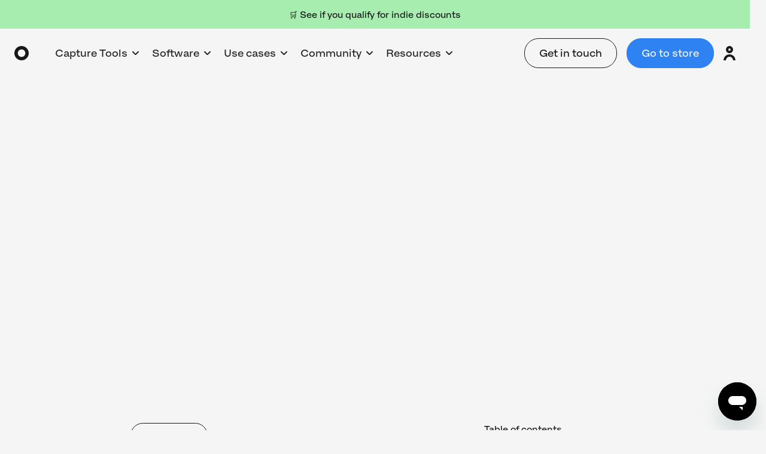

--- FILE ---
content_type: text/html
request_url: https://www.rokoko.com/insights/medical-researcher-eduardo-martin-moraud-phd
body_size: 28943
content:
<!DOCTYPE html><!-- Last Published: Tue Jan 13 2026 13:17:47 GMT+0000 (Coordinated Universal Time) --><html data-wf-domain="www.rokoko.com" data-wf-page="62ac3b2d4d07fa1145476f5a" data-wf-site="5e6b63ac3b6e253f11889f39" data-wf-intellimize-customer-id="117240247" lang="en" data-wf-collection="62ac3b2d4d07fa0d05476f58" data-wf-item-slug="medical-researcher-eduardo-martin-moraud-phd"><head><meta charset="utf-8"/><title>EPFL University: using mocap as a tool in scientific research on patients</title><link rel="alternate" hrefLang="x-default" href="https://www.rokoko.com/insights/medical-researcher-eduardo-martin-moraud-phd"/><link rel="alternate" hrefLang="en" href="https://www.rokoko.com/insights/medical-researcher-eduardo-martin-moraud-phd"/><link rel="alternate" hrefLang="ja" href="https://www.rokoko.com/ja/insights/medical-researcher-eduardo-martin-moraud-phd"/><link rel="alternate" hrefLang="fr-FR" href="https://www.rokoko.com/fr/insights/medical-researcher-eduardo-martin-moraud-phd"/><link rel="alternate" hrefLang="ko-KR" href="https://www.rokoko.com/ko/insights/medical-researcher-eduardo-martin-moraud-phd"/><link rel="alternate" hrefLang="es" href="https://www.rokoko.com/es/insights/medical-researcher-eduardo-martin-moraud-phd"/><meta content="Learn about Eduardo Martin Moraud, PhD and his experiences with using the Smartsuit Pro to help diagnose patients with motor impairments, such as Parkinson’s Disease." name="description"/><meta content="EPFL University: using mocap as a tool in scientific research on patients" property="og:title"/><meta content="Learn about Eduardo Martin Moraud, PhD and his experiences with using the Smartsuit Pro to help diagnose patients with motor impairments, such as Parkinson’s Disease." property="og:description"/><meta content="https://cdn.prod.website-files.com/5e6b63ac3b6e2522d1889f4a/60dedf4c88b1c2d5fdcb5203_1556567734-screen-shot-2019-04-29-at-10-50-14-am.jpeg" property="og:image"/><meta content="EPFL University: using mocap as a tool in scientific research on patients" property="twitter:title"/><meta content="Learn about Eduardo Martin Moraud, PhD and his experiences with using the Smartsuit Pro to help diagnose patients with motor impairments, such as Parkinson’s Disease." property="twitter:description"/><meta content="https://cdn.prod.website-files.com/5e6b63ac3b6e2522d1889f4a/60dedf4c88b1c2d5fdcb5203_1556567734-screen-shot-2019-04-29-at-10-50-14-am.jpeg" property="twitter:image"/><meta property="og:type" content="website"/><meta content="summary_large_image" name="twitter:card"/><meta content="width=device-width, initial-scale=1" name="viewport"/><meta content="wGzfVW20mI_L-uVNrWJ6Ykhzl0HiVLdYI7UYl64xUKk" name="google-site-verification"/><link href="https://cdn.prod.website-files.com/5e6b63ac3b6e253f11889f39/css/rokokowip.shared.04bce7824.min.css" rel="stylesheet" type="text/css" integrity="sha384-BLzngkTE1g5UmD4lBfv/s9Pd+/Cnme1tt3RUIQkNViOLnXdu0sikHSEfCJ6FWG2N" crossorigin="anonymous"/><script type="text/javascript">!function(o,c){var n=c.documentElement,t=" w-mod-";n.className+=t+"js",("ontouchstart"in o||o.DocumentTouch&&c instanceof DocumentTouch)&&(n.className+=t+"touch")}(window,document);</script><link href="https://cdn.prod.website-files.com/5e6b63ac3b6e253f11889f39/637b5253cdac98ae8b3159d5_rokoko.com_logo.png" rel="shortcut icon" type="image/x-icon"/><link href="https://cdn.prod.website-files.com/5e6b63ac3b6e253f11889f39/637b526fcdac988127315abf_256x256_rokoko_logo.png" rel="apple-touch-icon"/><link href="https://www.rokoko.com/insights/medical-researcher-eduardo-martin-moraud-phd" rel="canonical"/><style>.anti-flicker, .anti-flicker * {visibility: hidden !important; opacity: 0 !important;}</style><style>[data-wf-hidden-variation], [data-wf-hidden-variation] * {
        display: none !important;
      }</style><script type="text/javascript">localStorage.removeItem('intellimize_opt_out_117240247'); if (localStorage.getItem('intellimize_data_tracking_type') !== 'always') { localStorage.setItem('intellimize_data_tracking_type', 'always'); }</script><script type="text/javascript">(function(e){var s={r:[]};e.wf={r:s.r,ready:t=>{s.r.push(t)}}})(window)</script><script type="text/javascript">(function(e,t,p){var n=document.documentElement,s={p:[],r:[]},u={p:s.p,r:s.r,push:function(e){s.p.push(e)},ready:function(e){s.r.push(e)}};e.intellimize=u,n.className+=" "+p,setTimeout(function(){n.className=n.className.replace(RegExp(" ?"+p),"")},t)})(window, 4000, 'anti-flicker')</script><link href="https://cdn.intellimize.co/snippet/117240247.js" rel="preload" as="script"/><script type="text/javascript">var wfClientScript=document.createElement("script");wfClientScript.src="https://cdn.intellimize.co/snippet/117240247.js",wfClientScript.async=!0,wfClientScript.onerror=function(){document.documentElement.className=document.documentElement.className.replace(RegExp(" ?anti-flicker"),"")},document.head.appendChild(wfClientScript);</script><link href="https://api.intellimize.co" rel="preconnect" crossorigin="true"/><link href="https://log.intellimize.co" rel="preconnect" crossorigin="true"/><link href="https://117240247.intellimizeio.com" rel="preconnect"/><script type="text/javascript">!function(f,b,e,v,n,t,s){if(f.fbq)return;n=f.fbq=function(){n.callMethod?n.callMethod.apply(n,arguments):n.queue.push(arguments)};if(!f._fbq)f._fbq=n;n.push=n;n.loaded=!0;n.version='2.0';n.agent='plwebflow';n.queue=[];t=b.createElement(e);t.async=!0;t.src=v;s=b.getElementsByTagName(e)[0];s.parentNode.insertBefore(t,s)}(window,document,'script','https://connect.facebook.net/en_US/fbevents.js');fbq('init', '108581862948123');fbq('track', 'PageView');</script><!-- Google Tag Manager -->
<script>(function(w,d,s,l,i){w[l]=w[l]||[];w[l].push({'gtm.start':
new Date().getTime(),event:'gtm.js'});var f=d.getElementsByTagName(s)[0],
j=d.createElement(s),dl=l!='dataLayer'?'&l='+l:'';j.async=true;j.src=
'https://www.googletagmanager.com/gtm.js?id='+i+dl;f.parentNode.insertBefore(j,f);
})(window,document,'script','dataLayer','GTM-NPDN3KK');</script>
<!-- End Google Tag Manager -->

<!-- Cookie consent Aqka implementation, cookieinformation.com, Google Consent Mode v2 Advanced -->
<script>
window.dataLayer = window.dataLayer || [];
function gtag() { dataLayer.push(arguments); }

// Set default consent to 'denied' as a placeholder
// Determine actual values based on customer's own requirements

gtag('consent', 'default', {
'ad_storage': 'denied',
'ad_user_data': 'denied',
'ad_personalization': 'denied',
'analytics_storage': 'denied',
'wait_for_update': 500
});
gtag('set', 'ads_data_redaction', true);
gtag('set', 'url_passthrough', true);
</script>
<script id="CookieConsent" type="text/javascript" data-culture="EN" src="https://policy.app.cookieinformation.com/uc.js" data-gcm-version="2.0"></script>

<!-- Cookie library for notification bars logic -->
<script defer src="https://cdnjs.cloudflare.com/ajax/libs/js-cookie/2.2.0/js.cookie.min.js"></script>

<!-- All <head> custom JS scripts -->
<script>
// Screen Size Detection
var desktop,tablet,mobile,viewportWidth=window.innerWidth;!function(e,t,i){i=i||window;var n=!1;i.addEventListener(e,(function(){n||(n=!0,requestAnimationFrame((function(){i.dispatchEvent(new CustomEvent(t)),n=!1})))}))}("resize","optimizedResize");var resizeEvent=function(){(viewportWidth=window.innerWidth)>991?(desktop=!0,tablet=!1,mobile=!1):viewportWidth<992&&viewportWidth>767?(desktop=!1,tablet=!0,mobile=!1):viewportWidth<768&&(desktop=!1,tablet=!1,mobile=!0)};resizeEvent(),window.addEventListener("optimizedResize",resizeEvent);
</script>
<style>
  .w-webflow-badge {display:none!important;}
  #notification-bar-green{height:0;opacity:0;}
  #notification-bar-green.reveal{height:auto;opacity:1;}
  #notification-bar-grey{height:0;opacity:0;}
  #notification-bar-grey.reveal{height:auto;opacity:1;}
  .splide__arrows {display: none!important;}
  .splide__sr {display: none!important;}
  .splide__list {display: -webkit-box;display: -ms-flexbox;display: flex;}
  .splide.quotes .splide__slide {opacity: 0;}
  .splide.quotes .splide__slide.is-active.is-visible {opacity: 1;}
</style>

<!-- Grin Influencer Marketing Platform script -->
<script>(function () {Grin = window.Grin || (window.Grin = []);var s = document.createElement('script');s.type = 'text/javascript';s.async = true;s.src = 'https://d38xvr37kwwhcm.cloudfront.net/js/grin-sdk.js';var x = document.getElementsByTagName('script')[0];x.parentNode.insertBefore(s, x);})();</script>
<!-- End Grin Influencer Marketing Platform script -->

<!-- [Attributes by Finsweet] Query Param -->
<script defer src="https://cdn.jsdelivr.net/npm/@finsweet/attributes-queryparam@1/queryparam.js"></script>
<!-- END - [Attributes by Finsweet] Query Param -->

<!-- Optibase split testing app -->
<script src="https://app.optibase.io/script.js" public-api-key="clx0d9z4q02y3u819h4lp9f92"></script>
<!-- END - Optibase split testing app -->
<!-- [Attributes by Finsweet] Social Share -->
<script defer src="https://cdn.jsdelivr.net/npm/@finsweet/attributes-socialshare@1/socialshare.js"></script>
<!-- [Attributes by Finsweet] Table of Contents -->
<script defer src="https://cdn.jsdelivr.net/npm/@finsweet/attributes-toc@1/toc.js"></script>
<!-- [Attributes by Finsweet] Powerful Rich Text -->
<script defer src="https://cdn.jsdelivr.net/npm/@finsweet/attributes-richtext@1/richtext.js"></script>
<meta name="image" property="og:image" content="https://cdn.prod.website-files.com/5e6b63ac3b6e2522d1889f4a/60dedf4c88b1c2d5fdcb5203_1556567734-screen-shot-2019-04-29-at-10-50-14-am.jpeg">

<script src="https://cdn.prod.website-files.com/5e6b63ac3b6e253f11889f39%2F652d31f3dc22d7b4ee708e44%2F6661b7131e930c73f809844d%2Fclarity_script-7.3.6.js" type="text/javascript"></script><script src="https://cdn.prod.website-files.com/5e6b63ac3b6e253f11889f39%2F66ba5a08efe71070f98dd10a%2F66f2c2a06a1edcd256812aea%2Fnpdn3kk-1.1.1.js" type="text/javascript"></script><script type="text/javascript">window.__WEBFLOW_CURRENCY_SETTINGS = {"currencyCode":"USD","symbol":"$","decimal":".","fractionDigits":2,"group":",","template":" {{wf {&quot;path&quot;:&quot;amount&quot;,&quot;type&quot;:&quot;CommercePrice&quot;\\} }} ","hideDecimalForWholeNumbers":true};</script></head><body><div class="page-wrap"><div class="w-embed w-iframe"><!-- Google Tag Manager (noscript) -->
<noscript><iframe src="https://www.googletagmanager.com/ns.html?id=GTM-NPDN3KK"
height="0" width="0" style="display:none;visibility:hidden"></iframe></noscript>
<!-- End Google Tag Manager (noscript) --></div><div class="css"><div class="rokoko-css w-embed"><link href="https://media.rokoko.com/rokoko.css" rel="stylesheet">
<style>
  ul.list li:before {
    content: '—';
    margin-top: -0.15rem;
    position: absolute;
    left: 0;
  }
  
  .rich-text ul li:before {
    content: '—';
    position: absolute;
    left: 0;
  }

	.faq-answer ul li {
  	position: relative;
    padding-left: 1.5rem;
  }
  .faq-answer ul li:before {
  	content: '—';
    position: absolute;
    left: 0;
  }
  
  /* CSS to move into rokoko.css goes below */
  
  .tabs-menu.position-sticky {
  	mix-blend-mode: difference;
  }
  
  .m_carousel::-webkit-scrollbar {
  	display: none;
  }
  
  @media screen and (max-width: 389px) {
    .logo {
      margin-right: 0.25rem;
    }
  }
</style></div></div><div class="page-css w-embed"><style>
	body {
  	background: var(--bright-100);
  }
	#aside {
  	top: 7rem;
    bottom: 6rem;
  }
  #tocwrap {
  	max-height: calc(100vh - 24rem);
  }
  a.w--current {
  	color: var(--dark-900);
  }
  
  .rich-text [fs-richtext-component="cta"] .h._3,
  .rich-text [fs-richtext-component="cta"] .p,
  .rich-text [fs-richtext-component="cta"] .caption,
  .rich-text .margin-0 {
    margin-top: 0;
    margin-bottom: 0;
  }
  
  .rich-text [fs-richtext-component="cta"] .button {
  	color: #f5f5f5;
    text-decoration: none;
 	}
</style></div><div class="bg-bright-100"><div class="navigation-wrap pointer-events-none"><a data-optibase-click-conversion-id="indie_announcement_bar" data-wf-native-id-path="976dff00-32aa-8650-7308-b6ef163ab378:b48bbbf2-819f-f221-d0cd-78454f74a909" data-wf-ao-click-engagement-tracking="true" data-wf-element-id="b48bbbf2-819f-f221-d0cd-78454f74a909" data-wf-component-context="%5B%7B%22componentId%22%3A%22b48bbbf2-819f-f221-d0cd-78454f74a909%22%2C%22instanceId%22%3A%22976dff00-32aa-8650-7308-b6ef163ab378%22%7D%5D" href="/mocap/indie-creator-bundle" class="section bg-green-300 padding-vertical padding-xx-small pointer-events-auto display-block text-decoration-none w-inline-block"><div class="container text-align-center color-dark-900 font-weight-500 text-decoration-none"><p data-optibase-variant-id="variant_a" data-optibase-test-id="indie_announcement_bar_" class="p small display-inline">🛒 See if you qualify for indie discounts</p></div></a><nav id="Navbar" class="navigation-bar bg-switch-on pointer-events-auto"><div tabindex="0" class="skip-navigation bg-bright-100 bg-switch-on pointer-events-none font-weight-500"><span class="color-dark-900">Press</span> <span class="a11y-key">Enter</span> <span class="color-dark-900">to skip navigation</span></div><div class="container wide display-flex align-center t_justify-space-between"><a href="https://www.rokoko.com/" data-wf-native-id-path="bbe5c1c3-7fd4-a3e3-50ee-5e7964d2ae99:9c844963-88fb-81d3-63d7-d0b402909143" data-wf-ao-click-engagement-tracking="true" data-wf-element-id="9c844963-88fb-81d3-63d7-d0b402909143" data-wf-component-context="%5B%7B%22componentId%22%3A%229c844963-88fb-81d3-63d7-d0b402909138%22%2C%22instanceId%22%3A%22bbe5c1c3-7fd4-a3e3-50ee-5e7964d2ae99%22%7D%5D" class="logo display-flex align-center margin-right margin-large w-inline-block"><div class="p color-bright-100 display-flex margin-right margin-x-large m_margin-0 w-embed"><svg xmlns="http://www.w3.org/2000/svg" width="25" height="24" fill="none"><g clip-path="url(#A)"><path fill-rule="evenodd" d="M12.012 24c6.627 0 12-5.373 12-12s-5.373-12-12-12-12 5.373-12 12 5.373 12 12 12zm0-5.714c3.472 0 6.286-2.814 6.286-6.286s-2.814-6.286-6.286-6.286S5.727 8.529 5.727 12s2.814 6.286 6.286 6.286z" fill="currentColor"/></g><defs><clipPath id="A"><path fill="currentColor" transform="translate(.012)" d="M0 0h24v24H0z"/></clipPath></defs></svg></div><div id="ROKOKO" class="p color-bright-100 display-flex m_display-none w-embed"><svg xmlns="http://www.w3.org/2000/svg" width="147" height="24" fill="currentColor" xmlns:v="https://vecta.io/nano"><path d="M18.792 17.373c-.432-2.663-1.483-4.119-3.243-4.831 2.378-.743 3.923-2.57 3.923-5.481 0-3.995-2.873-6.441-8.123-6.441H.012v22.761h3.552v-9.507h7.228c2.78 0 4.015 1.425 4.448 4.428l.741 5.079h3.799l-.988-6.008zM3.564 10.932V3.716h7.568c3.089 0 4.664 1.177 4.664 3.623 0 2.415-1.575 3.592-4.664 3.592H3.564zM34.82 24c6.826 0 11.707-5.265 11.707-12.046C46.527 5.203 41.894 0 34.975 0 28.18 0 23.268 5.265 23.268 12.047 23.268 18.797 27.932 24 34.82 24zm.062-3.283c-4.849 0-7.907-3.778-7.907-8.702 0-4.955 3.058-8.733 7.938-8.733s7.938 3.778 7.938 8.702c0 4.955-3.058 8.733-7.969 8.733zm32.982 2.664h4.232L62.86 8.888 71.57.589h-4.417L55.416 11.582V.619h-3.552V23.38h3.552v-7.804l4.633-4.397 7.815 12.201zM84.682 24c6.826 0 11.707-5.265 11.707-12.046C96.388 5.203 91.755 0 84.836 0 78.041 0 73.13 5.265 73.13 12.047 73.129 18.797 77.794 24 84.682 24zm.062-3.283c-4.849 0-7.907-3.778-7.907-8.702 0-4.955 3.058-8.733 7.938-8.733s7.938 3.778 7.938 8.702c0 4.955-3.058 8.733-7.969 8.733zm32.981 2.664h4.232l-9.236-14.493 8.711-8.299h-4.417l-11.738 10.994V.619h-3.552V23.38h3.552v-7.804l4.633-4.397 7.815 12.201zm16.818.619c6.826 0 11.706-5.265 11.706-12.046C146.249 5.203 141.616 0 134.697 0c-6.795 0-11.706 5.265-11.706 12.047 0 6.751 4.664 11.954 11.552 11.954zm.061-3.283c-4.849 0-7.907-3.778-7.907-8.702 0-4.955 3.058-8.733 7.938-8.733s7.939 3.778 7.939 8.702c0 4.955-3.058 8.733-7.97 8.733z"/></svg></div></a><div class="sizing-grow display-flex align-center justify-space-between t_direction-reverse t_justify-start"><div tabindex="0" class="nav-burger bg-switch-on"><div id="nav-burger-line-1" class="nav-burger-line bg-bright-100 bg-switch-on"></div><div id="nav-burger-line-2" class="nav-burger-line bg-bright-100 bg-switch-on"></div></div><div class="nav-menu bg-switch-on t_visibility-hidden"><ul role="list" class="display-flex align-center t_display-block w-list-unstyled"><li class="display-none t_display-flex margin-bottom margin-micro"><a data-wf-native-id-path="bbe5c1c3-7fd4-a3e3-50ee-5e7964d2ae99:9c844963-88fb-81d3-63d7-d0b40290914d" data-wf-ao-click-engagement-tracking="true" data-wf-element-id="9c844963-88fb-81d3-63d7-d0b40290914d" data-wf-component-context="%5B%7B%22componentId%22%3A%229c844963-88fb-81d3-63d7-d0b402909138%22%2C%22instanceId%22%3A%22bbe5c1c3-7fd4-a3e3-50ee-5e7964d2ae99%22%7D%5D" href="/book-demo" class="button margin-right margin-small w-button">Book a demo</a><a data-wf-native-id-path="bbe5c1c3-7fd4-a3e3-50ee-5e7964d2ae99:9c844963-88fb-81d3-63d7-d0b40290914f" data-wf-ao-click-engagement-tracking="true" data-wf-element-id="9c844963-88fb-81d3-63d7-d0b40290914f" data-wf-component-context="%5B%7B%22componentId%22%3A%229c844963-88fb-81d3-63d7-d0b402909138%22%2C%22instanceId%22%3A%22bbe5c1c3-7fd4-a3e3-50ee-5e7964d2ae99%22%7D%5D" href="/get-in-touch" class="button outline w-button">Get in touch</a></li><li class="nav-dropdown-wrap"><div class="position-relative"><a data-wf-native-id-path="bbe5c1c3-7fd4-a3e3-50ee-5e7964d2ae99:9c844963-88fb-81d3-63d7-d0b402909153" data-wf-ao-click-engagement-tracking="true" data-wf-element-id="9c844963-88fb-81d3-63d7-d0b402909153" data-wf-component-context="%5B%7B%22componentId%22%3A%229c844963-88fb-81d3-63d7-d0b402909138%22%2C%22instanceId%22%3A%22bbe5c1c3-7fd4-a3e3-50ee-5e7964d2ae99%22%7D%5D" href="#" class="nav-dropdown-link w-inline-block"><div class="margin-right margin-tiny">Capture Tools</div><div class="display-flex t_rotate-z--90 w-embed"><svg xmlns="http://www.w3.org/2000/svg" width="11" height="8" fill="none"><path d="M1 1.75l4.146 4.146a.5.5 0 0 0 .707 0L10 1.75" stroke="currentColor" stroke-width="2" stroke-linecap="round"/></svg></div></a><div class="a11y-wrap p color-bright-100 visibility-hidden display-none"><div class="a11y-wrap-in bg-switch-on"><div class="display-flex align-center margin-bottom margin-tiny"><div>Press <span class="a11y-key">Enter</span> to open the link</div></div><div class="display-flex align-center"><div>Press <span class="a11y-key">Spacebar</span> to toggle the dropdown</div></div></div></div><div class="display-none t_display-block position-absolute top-0 right-0 bottom-0 left-0 t_nav-dropdown-link interactive"></div></div><div class="nav-dropdown-bg-back visibility-hidden pointer-events-none"></div><div class="nav-dropdown bg-switch-on visibility-hidden"><div class="nav-dropdown-bg bg-switch-on"><div class="container medium display-flex"><div class="display-flex justify-space-between t_display-block sizing-grow"><div class="display-none t_display-flex"><div tabindex="0" class="nav-dropdown-back h _3 interactive"><div class="display-flex margin-right margin-small w-embed"><svg xmlns="http://www.w3.org/2000/svg" width="41" height="18" fill="none"><path d="M1.228 8.228c-.427.427-.427 1.118 0 1.545l6.952 6.952c.427.427 1.118.427 1.545 0s.427-1.118 0-1.545L3.545 9l6.179-6.179c.427-.427.427-1.118 0-1.545s-1.118-.427-1.545 0L1.228 8.228zM41 7.908H2v2.185h39V7.908z" fill="currentColor"/></svg></div><div>Back</div></div></div><div class="width-6-col display-flex direction-vertical t_display-none"><a data-wf-native-id-path="bbe5c1c3-7fd4-a3e3-50ee-5e7964d2ae99:9c844963-88fb-81d3-63d7-d0b402909171" data-wf-ao-click-engagement-tracking="true" data-wf-element-id="9c844963-88fb-81d3-63d7-d0b402909171" data-wf-component-context="%5B%7B%22componentId%22%3A%229c844963-88fb-81d3-63d7-d0b402909138%22%2C%22instanceId%22%3A%22bbe5c1c3-7fd4-a3e3-50ee-5e7964d2ae99%22%7D%5D" href="/mocap/indie-creator-bundle" class="media-wrap _606x260 margin-bottom margin-large w-inline-block"><div class="media-asset display-flex justify-center w-embed"><video class="lazy"
poster="https://cdn.prod.website-files.com/5e6b63ac3b6e253f11889f39/674485e48f587c8fac8ac2d1_Indie_Navbar_Promo_1212x520-min.avif"
autoplay loop muted playsinline>
 <source 
 data-src='https://media.rokoko.com/Indie_Navbar_Promo_1212x520px.mp4' 
 type='video/mp4'>
 Your browser does not support the video tag.
</video></div></a><a data-wf-native-id-path="bbe5c1c3-7fd4-a3e3-50ee-5e7964d2ae99:0ae82d9e-208d-8a98-cf7a-bbec75952864" data-wf-ao-click-engagement-tracking="true" data-wf-element-id="0ae82d9e-208d-8a98-cf7a-bbec75952864" data-wf-component-context="%5B%7B%22componentId%22%3A%229c844963-88fb-81d3-63d7-d0b402909138%22%2C%22instanceId%22%3A%22bbe5c1c3-7fd4-a3e3-50ee-5e7964d2ae99%22%7D%5D" href="/mocap/indie-creator-bundle" class="text-decoration-none w-inline-block"><h3 class="text-align-left">We ❤️ indies: Save 30% on our Indie Bundles 💸</h3></a></div><div class="width-1px bg-grey-500 margin-horizontal margin-huge t_display-none"></div><div class="width-6-col display-flex direction-vertical justify-space-between"><ul role="list" class="text-align-left w-list-unstyled"><li class="nav-dropdown-list-item"><a data-wf-native-id-path="bbe5c1c3-7fd4-a3e3-50ee-5e7964d2ae99:0a0c282c-2936-1ad8-245b-cd8339fb75d1" data-wf-ao-click-engagement-tracking="true" data-wf-element-id="0a0c282c-2936-1ad8-245b-cd8339fb75d1" data-wf-component-context="%5B%7B%22componentId%22%3A%229c844963-88fb-81d3-63d7-d0b402909138%22%2C%22instanceId%22%3A%22bbe5c1c3-7fd4-a3e3-50ee-5e7964d2ae99%22%7D%5D" href="/products/full-performance-capture" class="nav-dropdown-list-item-link color-bright-100 w-inline-block"><div class="h _5">Full Performance Capture</div></a></li><li class="nav-dropdown-list-item margin-bottom margin-xx-small"><a data-wf-native-id-path="bbe5c1c3-7fd4-a3e3-50ee-5e7964d2ae99:d3c748c8-0a56-fd0b-2765-a236df193f7d" data-wf-ao-click-engagement-tracking="true" data-wf-element-id="d3c748c8-0a56-fd0b-2765-a236df193f7d" data-wf-component-context="%5B%7B%22componentId%22%3A%229c844963-88fb-81d3-63d7-d0b402909138%22%2C%22instanceId%22%3A%22bbe5c1c3-7fd4-a3e3-50ee-5e7964d2ae99%22%7D%5D" href="/products/smartsuit-pro" class="nav-dropdown-list-item-link color-bright-100 w-inline-block"><div class="h _6">Smartsuit Pro II</div></a></li><li class="nav-dropdown-list-item margin-bottom margin-xx-small"><a data-wf-native-id-path="bbe5c1c3-7fd4-a3e3-50ee-5e7964d2ae99:96c5fbb8-e7f7-f2da-a116-164723dca429" data-wf-ao-click-engagement-tracking="true" data-wf-element-id="96c5fbb8-e7f7-f2da-a116-164723dca429" data-wf-component-context="%5B%7B%22componentId%22%3A%229c844963-88fb-81d3-63d7-d0b402909138%22%2C%22instanceId%22%3A%22bbe5c1c3-7fd4-a3e3-50ee-5e7964d2ae99%22%7D%5D" href="/products/smartgloves" class="nav-dropdown-list-item-link color-bright-100 w-inline-block"><div class="h _6">Smartgloves</div></a></li><li class="nav-dropdown-list-item margin-bottom margin-xx-small"><a data-wf-native-id-path="bbe5c1c3-7fd4-a3e3-50ee-5e7964d2ae99:674903d2-b031-fb1c-8d33-9c9adc889f68" data-wf-ao-click-engagement-tracking="true" data-wf-element-id="674903d2-b031-fb1c-8d33-9c9adc889f68" data-wf-component-context="%5B%7B%22componentId%22%3A%229c844963-88fb-81d3-63d7-d0b402909138%22%2C%22instanceId%22%3A%22bbe5c1c3-7fd4-a3e3-50ee-5e7964d2ae99%22%7D%5D" href="/products/coil-pro" class="nav-dropdown-list-item-link color-bright-100 w-inline-block"><div class="h _6">Coil Pro</div></a></li><li class="nav-dropdown-list-item margin-bottom margin-xx-small"><a data-wf-native-id-path="bbe5c1c3-7fd4-a3e3-50ee-5e7964d2ae99:011ad3d3-b78d-4480-a4a3-96452e1f3d07" data-wf-ao-click-engagement-tracking="true" data-wf-element-id="011ad3d3-b78d-4480-a4a3-96452e1f3d07" data-wf-component-context="%5B%7B%22componentId%22%3A%229c844963-88fb-81d3-63d7-d0b402909138%22%2C%22instanceId%22%3A%22bbe5c1c3-7fd4-a3e3-50ee-5e7964d2ae99%22%7D%5D" href="/products/face-capture" class="nav-dropdown-list-item-link color-bright-100 w-inline-block"><div class="h _6">Face Capture</div></a></li><li class="nav-dropdown-list-item margin-bottom margin-xx-small"><a data-wf-native-id-path="bbe5c1c3-7fd4-a3e3-50ee-5e7964d2ae99:319edb8e-017c-c4bb-35f1-bcf09dacb57b" data-wf-ao-click-engagement-tracking="true" data-wf-element-id="319edb8e-017c-c4bb-35f1-bcf09dacb57b" data-wf-component-context="%5B%7B%22componentId%22%3A%229c844963-88fb-81d3-63d7-d0b402909138%22%2C%22instanceId%22%3A%22bbe5c1c3-7fd4-a3e3-50ee-5e7964d2ae99%22%7D%5D" href="/products/headcam" class="nav-dropdown-list-item-link color-bright-100 w-inline-block"><div class="h _6">Headcam</div></a></li><li class="nav-dropdown-list-item margin-bottom margin-xx-small"><a data-wf-native-id-path="bbe5c1c3-7fd4-a3e3-50ee-5e7964d2ae99:96fdb608-ad12-ba7f-4493-5cca39aaabd9" data-wf-ao-click-engagement-tracking="true" data-wf-element-id="96fdb608-ad12-ba7f-4493-5cca39aaabd9" data-wf-component-context="%5B%7B%22componentId%22%3A%229c844963-88fb-81d3-63d7-d0b402909138%22%2C%22instanceId%22%3A%22bbe5c1c3-7fd4-a3e3-50ee-5e7964d2ae99%22%7D%5D" href="/products/ue-metahuman-animator-hmc" class="nav-dropdown-list-item-link color-bright-100 w-inline-block"><div class="h _6">Headcam + MetaHuman Animator</div></a></li><li class="nav-dropdown-list-item"><a data-wf-native-id-path="bbe5c1c3-7fd4-a3e3-50ee-5e7964d2ae99:d3f844f8-1dcf-507e-b790-c3379becc53f" data-wf-ao-click-engagement-tracking="true" data-wf-element-id="d3f844f8-1dcf-507e-b790-c3379becc53f" data-wf-component-context="%5B%7B%22componentId%22%3A%229c844963-88fb-81d3-63d7-d0b402909138%22%2C%22instanceId%22%3A%22bbe5c1c3-7fd4-a3e3-50ee-5e7964d2ae99%22%7D%5D" href="/products/headrig" class="nav-dropdown-list-item-link color-bright-100 w-inline-block"><div class="h _6">Headrig</div></a></li><li class="nav-dropdown-list-item"><a data-wf-native-id-path="bbe5c1c3-7fd4-a3e3-50ee-5e7964d2ae99:9c844963-88fb-81d3-63d7-d0b40290918d" data-wf-ao-click-engagement-tracking="true" data-wf-element-id="9c844963-88fb-81d3-63d7-d0b40290918d" data-wf-component-context="%5B%7B%22componentId%22%3A%229c844963-88fb-81d3-63d7-d0b402909138%22%2C%22instanceId%22%3A%22bbe5c1c3-7fd4-a3e3-50ee-5e7964d2ae99%22%7D%5D" href="/products/vision" class="nav-dropdown-list-item-link color-bright-100 w-inline-block"><div class="h _5">Rokoko Vision (AI mocap)</div></a></li><li class="nav-dropdown-list-item"><a data-wf-native-id-path="bbe5c1c3-7fd4-a3e3-50ee-5e7964d2ae99:3369a71d-5b58-a626-1813-21ac68b301a3" data-wf-ao-click-engagement-tracking="true" data-wf-element-id="3369a71d-5b58-a626-1813-21ac68b301a3" data-wf-component-context="%5B%7B%22componentId%22%3A%229c844963-88fb-81d3-63d7-d0b402909138%22%2C%22instanceId%22%3A%22bbe5c1c3-7fd4-a3e3-50ee-5e7964d2ae99%22%7D%5D" href="/mocap/indie-creator-bundle" class="nav-dropdown-list-item-link color-bright-100 w-inline-block"><div class="h _5">Indie Bundles - Save 30%</div></a></li></ul></div></div></div></div></div></li><li class="nav-dropdown-wrap"><div class="position-relative"><a data-wf-native-id-path="bbe5c1c3-7fd4-a3e3-50ee-5e7964d2ae99:9c844963-88fb-81d3-63d7-d0b402909232" data-wf-ao-click-engagement-tracking="true" data-wf-element-id="9c844963-88fb-81d3-63d7-d0b402909232" data-wf-component-context="%5B%7B%22componentId%22%3A%229c844963-88fb-81d3-63d7-d0b402909138%22%2C%22instanceId%22%3A%22bbe5c1c3-7fd4-a3e3-50ee-5e7964d2ae99%22%7D%5D" href="#" class="nav-dropdown-link w-inline-block"><div class="margin-right margin-tiny">Software</div><div class="display-flex t_rotate-z--90 w-embed"><svg xmlns="http://www.w3.org/2000/svg" width="11" height="8" fill="none"><path d="M1 1.75l4.146 4.146a.5.5 0 0 0 .707 0L10 1.75" stroke="currentColor" stroke-width="2" stroke-linecap="round"/></svg></div></a><div class="a11y-wrap p color-bright-100 visibility-hidden display-none"><div class="a11y-wrap-in bg-switch-on"><div class="display-flex align-center margin-bottom margin-tiny"><div>Press <span class="a11y-key">Enter</span> to open the link</div></div><div class="display-flex align-center"><div>Press <span class="a11y-key">Spacebar</span> to toggle the dropdown</div></div></div></div><div class="display-none t_display-block position-absolute top-0 right-0 bottom-0 left-0 t_nav-dropdown-link interactive"></div></div><div class="nav-dropdown-bg-back visibility-hidden pointer-events-none"></div><div class="nav-dropdown bg-switch-on visibility-hidden"><div class="nav-dropdown-bg bg-switch-on"><div class="container medium display-flex"><div class="display-flex justify-space-between t_display-block sizing-grow"><div class="display-none t_display-flex"><div tabindex="0" class="nav-dropdown-back h _3 interactive"><div class="display-flex margin-right margin-small w-embed"><svg xmlns="http://www.w3.org/2000/svg" width="41" height="18" fill="none"><path d="M1.228 8.228c-.427.427-.427 1.118 0 1.545l6.952 6.952c.427.427 1.118.427 1.545 0s.427-1.118 0-1.545L3.545 9l6.179-6.179c.427-.427.427-1.118 0-1.545s-1.118-.427-1.545 0L1.228 8.228zM41 7.908H2v2.185h39V7.908z" fill="currentColor"/></svg></div><div>Back</div></div></div><div class="width-6-col display-flex direction-vertical t_display-none"><a data-wf-native-id-path="bbe5c1c3-7fd4-a3e3-50ee-5e7964d2ae99:9c844963-88fb-81d3-63d7-d0b402909250" data-wf-ao-click-engagement-tracking="true" data-wf-element-id="9c844963-88fb-81d3-63d7-d0b402909250" data-wf-component-context="%5B%7B%22componentId%22%3A%229c844963-88fb-81d3-63d7-d0b402909138%22%2C%22instanceId%22%3A%22bbe5c1c3-7fd4-a3e3-50ee-5e7964d2ae99%22%7D%5D" href="/integrations/blender" class="media-wrap _606x260 margin-bottom margin-large w-inline-block"><div class="media-asset display-flex justify-center w-embed"><video class="lazy"
poster="https://cdn.prod.website-files.com/5e6b63ac3b6e253f11889f39/64e49f9820899073946c99f1_Apple_Commercial_Navbar-min.webp"
autoplay loop muted playsinline>
 <source 
 data-src='https://media.rokoko.com/Apple_Commercial_Navbar_1212x520px.mp4' 
 type='video/mp4'>
 Your browser does not support the video tag.
</video></div></a><a data-wf-native-id-path="bbe5c1c3-7fd4-a3e3-50ee-5e7964d2ae99:3ece5072-f442-c9e2-f029-aec667c75b31" data-wf-ao-click-engagement-tracking="true" data-wf-element-id="3ece5072-f442-c9e2-f029-aec667c75b31" data-wf-component-context="%5B%7B%22componentId%22%3A%229c844963-88fb-81d3-63d7-d0b402909138%22%2C%22instanceId%22%3A%22bbe5c1c3-7fd4-a3e3-50ee-5e7964d2ae99%22%7D%5D" href="/integrations/blender" class="text-decoration-none w-inline-block"><h3 class="text-decoration-none text-align-left">Real-time mocap in any 3D software: The Blender use case</h3></a></div><div class="width-1px bg-grey-500 margin-horizontal margin-huge t_display-none"></div><div class="width-6-col display-flex direction-vertical justify-space-between"><ul role="list" class="text-align-left w-list-unstyled"><li class="nav-dropdown-list-item"><a data-wf-native-id-path="bbe5c1c3-7fd4-a3e3-50ee-5e7964d2ae99:9c844963-88fb-81d3-63d7-d0b402909264" data-wf-ao-click-engagement-tracking="true" data-wf-element-id="9c844963-88fb-81d3-63d7-d0b402909264" data-wf-component-context="%5B%7B%22componentId%22%3A%229c844963-88fb-81d3-63d7-d0b402909138%22%2C%22instanceId%22%3A%22bbe5c1c3-7fd4-a3e3-50ee-5e7964d2ae99%22%7D%5D" href="/products/studio" class="nav-dropdown-list-item-link w-inline-block"><div class="h _5">Rokoko Studio</div></a></li><li class="nav-dropdown-list-item margin-bottom margin-xx-small"><a data-wf-native-id-path="bbe5c1c3-7fd4-a3e3-50ee-5e7964d2ae99:9c844963-88fb-81d3-63d7-d0b40290925c" data-wf-ao-click-engagement-tracking="true" data-wf-element-id="9c844963-88fb-81d3-63d7-d0b40290925c" data-wf-component-context="%5B%7B%22componentId%22%3A%229c844963-88fb-81d3-63d7-d0b402909138%22%2C%22instanceId%22%3A%22bbe5c1c3-7fd4-a3e3-50ee-5e7964d2ae99%22%7D%5D" href="/integrations" class="nav-dropdown-list-item-link w-inline-block"><div class="h _6">Third-party integrations</div></a></li><li class="nav-dropdown-list-item margin-bottom margin-xx-small"><a data-wf-native-id-path="bbe5c1c3-7fd4-a3e3-50ee-5e7964d2ae99:9c844963-88fb-81d3-63d7-d0b402909258" data-wf-ao-click-engagement-tracking="true" data-wf-element-id="9c844963-88fb-81d3-63d7-d0b402909258" data-wf-component-context="%5B%7B%22componentId%22%3A%229c844963-88fb-81d3-63d7-d0b402909138%22%2C%22instanceId%22%3A%22bbe5c1c3-7fd4-a3e3-50ee-5e7964d2ae99%22%7D%5D" href="/products/studio/download" class="nav-dropdown-list-item-link w-inline-block"><div class="h _6">Download Studio (free)</div></a></li><li class="nav-dropdown-list-item"><a data-wf-native-id-path="bbe5c1c3-7fd4-a3e3-50ee-5e7964d2ae99:9c844963-88fb-81d3-63d7-d0b402909260" data-wf-ao-click-engagement-tracking="true" data-wf-element-id="9c844963-88fb-81d3-63d7-d0b402909260" data-wf-component-context="%5B%7B%22componentId%22%3A%229c844963-88fb-81d3-63d7-d0b402909138%22%2C%22instanceId%22%3A%22bbe5c1c3-7fd4-a3e3-50ee-5e7964d2ae99%22%7D%5D" href="/pricing" class="nav-dropdown-list-item-link w-inline-block"><div class="h _6">Plans &amp; pricing</div></a></li><li class="nav-dropdown-list-item"><div class="display-flex align-center columns-gap-tiny"><a data-wf-native-id-path="bbe5c1c3-7fd4-a3e3-50ee-5e7964d2ae99:40ece6e5-d243-39bb-3e6d-a4b658bb3455" data-wf-ao-click-engagement-tracking="true" data-wf-element-id="40ece6e5-d243-39bb-3e6d-a4b658bb3455" data-wf-component-context="%5B%7B%22componentId%22%3A%229c844963-88fb-81d3-63d7-d0b402909138%22%2C%22instanceId%22%3A%22bbe5c1c3-7fd4-a3e3-50ee-5e7964d2ae99%22%7D%5D" href="/products/studio/studio-preview" class="nav-dropdown-list-item-link w-inline-block"><div class="h _5">Studio Preview</div></a><div class="tag">NEW</div></div></li><li class="nav-dropdown-list-item margin-bottom margin-xx-small"><a data-wf-native-id-path="bbe5c1c3-7fd4-a3e3-50ee-5e7964d2ae99:ae53da7e-71e8-aaf8-066d-fda4c006a966" data-wf-ao-click-engagement-tracking="true" data-wf-element-id="ae53da7e-71e8-aaf8-066d-fda4c006a966" data-wf-component-context="%5B%7B%22componentId%22%3A%229c844963-88fb-81d3-63d7-d0b402909138%22%2C%22instanceId%22%3A%22bbe5c1c3-7fd4-a3e3-50ee-5e7964d2ae99%22%7D%5D" href="/products/studio/studio-preview" class="nav-dropdown-list-item-link w-inline-block"><div class="h _6">Smoothing &amp; Loops</div></a></li><li class="nav-dropdown-list-item margin-bottom margin-xx-small"><a data-wf-native-id-path="bbe5c1c3-7fd4-a3e3-50ee-5e7964d2ae99:818a3d84-d801-68b9-b004-e8b166631107" data-wf-ao-click-engagement-tracking="true" data-wf-element-id="818a3d84-d801-68b9-b004-e8b166631107" data-wf-component-context="%5B%7B%22componentId%22%3A%229c844963-88fb-81d3-63d7-d0b402909138%22%2C%22instanceId%22%3A%22bbe5c1c3-7fd4-a3e3-50ee-5e7964d2ae99%22%7D%5D" href="/products/studio/text-to-motion" class="nav-dropdown-list-item-link w-inline-block"><div class="h _6">Text-to-Motion</div></a></li><li class="nav-dropdown-list-item"><a data-wf-native-id-path="bbe5c1c3-7fd4-a3e3-50ee-5e7964d2ae99:29591958-bb66-18a5-f6e6-9e34c9616b55" data-wf-ao-click-engagement-tracking="true" data-wf-element-id="29591958-bb66-18a5-f6e6-9e34c9616b55" data-wf-component-context="%5B%7B%22componentId%22%3A%229c844963-88fb-81d3-63d7-d0b402909138%22%2C%22instanceId%22%3A%22bbe5c1c3-7fd4-a3e3-50ee-5e7964d2ae99%22%7D%5D" href="/products/studio/studio-preview" class="nav-dropdown-list-item-link w-inline-block"><div class="h _6">Download Studio Preview</div></a></li></ul></div></div></div></div></div></li><li class="nav-dropdown-wrap"><div class="position-relative"><a data-wf-native-id-path="bbe5c1c3-7fd4-a3e3-50ee-5e7964d2ae99:9c844963-88fb-81d3-63d7-d0b4029091a0" data-wf-ao-click-engagement-tracking="true" data-wf-element-id="9c844963-88fb-81d3-63d7-d0b4029091a0" data-wf-component-context="%5B%7B%22componentId%22%3A%229c844963-88fb-81d3-63d7-d0b402909138%22%2C%22instanceId%22%3A%22bbe5c1c3-7fd4-a3e3-50ee-5e7964d2ae99%22%7D%5D" href="#" class="nav-dropdown-link w-inline-block"><div class="margin-right margin-tiny breaking-no-wrap">Use cases</div><div class="display-flex t_rotate-z--90 w-embed"><svg xmlns="http://www.w3.org/2000/svg" width="11" height="8" fill="none"><path d="M1 1.75l4.146 4.146a.5.5 0 0 0 .707 0L10 1.75" stroke="currentColor" stroke-width="2" stroke-linecap="round"/></svg></div></a><div class="a11y-wrap p color-bright-100 visibility-hidden display-none"><div class="a11y-wrap-in bg-switch-on"><div class="display-flex align-center margin-bottom margin-tiny"><div>Press <span class="a11y-key">Enter</span> to open the link</div></div><div class="display-flex align-center"><div>Press <span class="a11y-key">Spacebar</span> to toggle the dropdown</div></div></div></div><div class="display-none t_display-block position-absolute top-0 right-0 bottom-0 left-0 t_nav-dropdown-link interactive"></div></div><div class="nav-dropdown-bg-back visibility-hidden pointer-events-none"></div><div class="nav-dropdown bg-switch-on visibility-hidden"><div class="nav-dropdown-bg bg-switch-on"><div class="container medium display-flex"><div class="display-flex justify-space-between t_display-block sizing-grow"><div class="display-none t_display-flex"><div tabindex="0" class="nav-dropdown-back h _3 interactive"><div class="display-flex margin-right margin-small w-embed"><svg xmlns="http://www.w3.org/2000/svg" width="41" height="18" fill="none"><path d="M1.228 8.228c-.427.427-.427 1.118 0 1.545l6.952 6.952c.427.427 1.118.427 1.545 0s.427-1.118 0-1.545L3.545 9l6.179-6.179c.427-.427.427-1.118 0-1.545s-1.118-.427-1.545 0L1.228 8.228zM41 7.908H2v2.185h39V7.908z" fill="currentColor"/></svg></div><div>Back</div></div></div><div class="width-6-col display-flex direction-vertical t_display-none"><a data-wf-native-id-path="bbe5c1c3-7fd4-a3e3-50ee-5e7964d2ae99:9c844963-88fb-81d3-63d7-d0b4029091be" data-wf-ao-click-engagement-tracking="true" data-wf-element-id="9c844963-88fb-81d3-63d7-d0b4029091be" data-wf-component-context="%5B%7B%22componentId%22%3A%229c844963-88fb-81d3-63d7-d0b402909138%22%2C%22instanceId%22%3A%22bbe5c1c3-7fd4-a3e3-50ee-5e7964d2ae99%22%7D%5D" href="https://www.rokoko.com/insights/review-rokoko-smartsuit-pro-smartgloves-first-day-and-honest-review" class="media-wrap _606x260 margin-bottom margin-large w-inline-block"><div class="media-asset display-flex justify-center w-embed"><video class="lazy"
poster="https://cdn.prod.website-files.com/5e6b63ac3b6e253f11889f39/64e4ace8ca069cde0bbc13b7_Maxime_Hacquard_Navbar-min.webp"
autoplay loop muted playsinline>
 <source 
 data-src='https://media.rokoko.com/Maxime_Hacquard_1212x520px.mp4' 
 type='video/mp4'>
 Your browser does not support the video tag.
</video></div></a><a data-wf-native-id-path="bbe5c1c3-7fd4-a3e3-50ee-5e7964d2ae99:fb869985-ac1d-a82f-aeb2-dbea43532a9d" data-wf-ao-click-engagement-tracking="true" data-wf-element-id="fb869985-ac1d-a82f-aeb2-dbea43532a9d" data-wf-component-context="%5B%7B%22componentId%22%3A%229c844963-88fb-81d3-63d7-d0b402909138%22%2C%22instanceId%22%3A%22bbe5c1c3-7fd4-a3e3-50ee-5e7964d2ae99%22%7D%5D" href="https://www.rokoko.com/insights/review-rokoko-smartsuit-pro-smartgloves-first-day-and-honest-review" class="text-decoration-none w-inline-block"><h3 class="text-align-left">A world-renowned digital artist&#x27;s review of Rokoko mocap tools</h3></a></div><div class="width-1px bg-grey-500 margin-horizontal margin-huge t_display-none"></div><div class="width-6-col display-flex direction-vertical justify-space-between"><ul role="list" class="text-align-left w-list-unstyled"><li class="nav-dropdown-list-item"><a data-wf-native-id-path="bbe5c1c3-7fd4-a3e3-50ee-5e7964d2ae99:9c844963-88fb-81d3-63d7-d0b4029091ca" data-wf-ao-click-engagement-tracking="true" data-wf-element-id="9c844963-88fb-81d3-63d7-d0b4029091ca" data-wf-component-context="%5B%7B%22componentId%22%3A%229c844963-88fb-81d3-63d7-d0b402909138%22%2C%22instanceId%22%3A%22bbe5c1c3-7fd4-a3e3-50ee-5e7964d2ae99%22%7D%5D" href="/products/motion-capture" class="nav-dropdown-list-item-link w-inline-block"><div class="h _5">Why choose Rokoko</div></a></li><li class="nav-dropdown-list-item margin-bottom margin-xx-small"><a data-wf-native-id-path="bbe5c1c3-7fd4-a3e3-50ee-5e7964d2ae99:9c844963-88fb-81d3-63d7-d0b4029091c6" data-wf-ao-click-engagement-tracking="true" data-wf-element-id="9c844963-88fb-81d3-63d7-d0b4029091c6" data-wf-component-context="%5B%7B%22componentId%22%3A%229c844963-88fb-81d3-63d7-d0b402909138%22%2C%22instanceId%22%3A%22bbe5c1c3-7fd4-a3e3-50ee-5e7964d2ae99%22%7D%5D" href="/use-cases/animation-film-vfx" class="nav-dropdown-list-item-link w-inline-block"><div class="h _6">Animation, Film &amp; VFX</div></a></li><li class="nav-dropdown-list-item margin-bottom margin-xx-small"><a data-wf-native-id-path="bbe5c1c3-7fd4-a3e3-50ee-5e7964d2ae99:67318d12-93ef-6053-3f15-d6021f34db9c" data-wf-ao-click-engagement-tracking="true" data-wf-element-id="67318d12-93ef-6053-3f15-d6021f34db9c" data-wf-component-context="%5B%7B%22componentId%22%3A%229c844963-88fb-81d3-63d7-d0b402909138%22%2C%22instanceId%22%3A%22bbe5c1c3-7fd4-a3e3-50ee-5e7964d2ae99%22%7D%5D" href="/use-cases/games-ar-vr" class="nav-dropdown-list-item-link w-inline-block"><div class="h _6">Games, AR &amp; VR</div></a></li><li class="nav-dropdown-list-item margin-bottom margin-xx-small"><a data-wf-native-id-path="bbe5c1c3-7fd4-a3e3-50ee-5e7964d2ae99:9c844963-88fb-81d3-63d7-d0b4029091ce" data-wf-ao-click-engagement-tracking="true" data-wf-element-id="9c844963-88fb-81d3-63d7-d0b4029091ce" data-wf-component-context="%5B%7B%22componentId%22%3A%229c844963-88fb-81d3-63d7-d0b402909138%22%2C%22instanceId%22%3A%22bbe5c1c3-7fd4-a3e3-50ee-5e7964d2ae99%22%7D%5D" href="/use-cases/education" class="nav-dropdown-list-item-link w-inline-block"><div class="h _6">Academia &amp; Education</div></a></li><li class="nav-dropdown-list-item margin-bottom margin-xx-small"><a data-wf-native-id-path="bbe5c1c3-7fd4-a3e3-50ee-5e7964d2ae99:1ac1ec5c-74c4-d89e-390c-a4bf2c9e2459" data-wf-ao-click-engagement-tracking="true" data-wf-element-id="1ac1ec5c-74c4-d89e-390c-a4bf2c9e2459" data-wf-component-context="%5B%7B%22componentId%22%3A%229c844963-88fb-81d3-63d7-d0b402909138%22%2C%22instanceId%22%3A%22bbe5c1c3-7fd4-a3e3-50ee-5e7964d2ae99%22%7D%5D" href="/use-cases/robotics" class="nav-dropdown-list-item-link w-inline-block"><div class="h _6">Robotics &amp; Research</div></a></li><li class="nav-dropdown-list-item"><a data-wf-native-id-path="bbe5c1c3-7fd4-a3e3-50ee-5e7964d2ae99:9dd03aef-c837-687a-50f1-e9d42541cc75" data-wf-ao-click-engagement-tracking="true" data-wf-element-id="9dd03aef-c837-687a-50f1-e9d42541cc75" data-wf-component-context="%5B%7B%22componentId%22%3A%229c844963-88fb-81d3-63d7-d0b402909138%22%2C%22instanceId%22%3A%22bbe5c1c3-7fd4-a3e3-50ee-5e7964d2ae99%22%7D%5D" href="https://www.rokoko.com/insights?category=Reviews#all-articles" class="nav-dropdown-list-item-link w-inline-block"><div class="h _6">Expert Reviews</div></a></li></ul><a data-wf-native-id-path="bbe5c1c3-7fd4-a3e3-50ee-5e7964d2ae99:141d45bd-eabe-3307-06e5-fed6aa5fb8b7:61d5425b-d328-8364-a6a6-e79f1246cf0b" data-wf-ao-click-engagement-tracking="true" data-wf-element-id="61d5425b-d328-8364-a6a6-e79f1246cf0b" data-wf-component-context="%5B%7B%22componentId%22%3A%229c844963-88fb-81d3-63d7-d0b402909138%22%2C%22instanceId%22%3A%22bbe5c1c3-7fd4-a3e3-50ee-5e7964d2ae99%22%7D%2C%7B%22componentId%22%3A%2261d5425b-d328-8364-a6a6-e79f1246cf0b%22%2C%22instanceId%22%3A%22141d45bd-eabe-3307-06e5-fed6aa5fb8b7%22%7D%5D" href="/book-demo" class="nav-dropdown-list-item-link color-bright-100 text-align-left w-inline-block"><div><p class="caption color-bright-100">Not sure if mocap is for you?</p></div><div class="display-flex align-center"><div class="margin-right margin-micro"><div class="h _5">Talk to our team of mocap experts</div></div><div class="align-self-stretch"><div class="p color-bright-100 display-flex w-embed"><svg xmlns="http://www.w3.org/2000/svg" width="39" height="39" fill="none"><path d="M26.5 13a.5.5 0 0 0-.5-.5h-4.5a.5.5 0 1 0 0 1h4v4a.5.5 0 1 0 1 0V13zM13.354 26.354l13-13-.707-.707-13 13 .707.707z" fill="currentColor"/></svg></div></div></div></a></div></div></div></div></div></li><li class="nav-dropdown-wrap"><div class="position-relative"><a data-wf-native-id-path="bbe5c1c3-7fd4-a3e3-50ee-5e7964d2ae99:9c844963-88fb-81d3-63d7-d0b4029091ed" data-wf-ao-click-engagement-tracking="true" data-wf-element-id="9c844963-88fb-81d3-63d7-d0b4029091ed" data-wf-component-context="%5B%7B%22componentId%22%3A%229c844963-88fb-81d3-63d7-d0b402909138%22%2C%22instanceId%22%3A%22bbe5c1c3-7fd4-a3e3-50ee-5e7964d2ae99%22%7D%5D" href="#" class="nav-dropdown-link w-inline-block"><div class="margin-right margin-tiny">Community</div><div class="display-flex t_rotate-z--90 w-embed"><svg xmlns="http://www.w3.org/2000/svg" width="11" height="8" fill="none"><path d="M1 1.75l4.146 4.146a.5.5 0 0 0 .707 0L10 1.75" stroke="currentColor" stroke-width="2" stroke-linecap="round"/></svg></div></a><div class="a11y-wrap p color-bright-100 visibility-hidden display-none"><div class="a11y-wrap-in bg-switch-on"><div class="display-flex align-center margin-bottom margin-tiny"><div>Press <span class="a11y-key">Enter</span> to open the link</div></div><div class="display-flex align-center"><div>Press <span class="a11y-key">Spacebar</span> to toggle the dropdown</div></div></div></div><div class="display-none t_display-block position-absolute top-0 right-0 bottom-0 left-0 t_nav-dropdown-link interactive"></div></div><div class="nav-dropdown-bg-back visibility-hidden pointer-events-none"></div><div class="nav-dropdown bg-switch-on visibility-hidden"><div class="nav-dropdown-bg bg-switch-on"><div class="container medium display-flex"><div class="display-flex justify-space-between t_display-block sizing-grow"><div class="display-none t_display-flex"><div tabindex="0" class="nav-dropdown-back h _3 interactive"><div class="display-flex margin-right margin-small w-embed"><svg xmlns="http://www.w3.org/2000/svg" width="41" height="18" fill="none"><path d="M1.228 8.228c-.427.427-.427 1.118 0 1.545l6.952 6.952c.427.427 1.118.427 1.545 0s.427-1.118 0-1.545L3.545 9l6.179-6.179c.427-.427.427-1.118 0-1.545s-1.118-.427-1.545 0L1.228 8.228zM41 7.908H2v2.185h39V7.908z" fill="currentColor"/></svg></div><div>Back</div></div></div><div class="width-6-col display-flex direction-vertical t_display-none"><a data-wf-native-id-path="bbe5c1c3-7fd4-a3e3-50ee-5e7964d2ae99:9c844963-88fb-81d3-63d7-d0b40290920b" data-wf-ao-click-engagement-tracking="true" data-wf-element-id="9c844963-88fb-81d3-63d7-d0b40290920b" data-wf-component-context="%5B%7B%22componentId%22%3A%229c844963-88fb-81d3-63d7-d0b402909138%22%2C%22instanceId%22%3A%22bbe5c1c3-7fd4-a3e3-50ee-5e7964d2ae99%22%7D%5D" href="https://www.rokoko.com/insights/trizz-studio" class="media-wrap _606x260 margin-bottom margin-large w-inline-block"><div class="media-asset display-flex justify-center w-embed"><video class="lazy"
poster="https://cdn.prod.website-files.com/5e6b63ac3b6e253f11889f39/64e48e31420d336335dc40cf_Trizz%20Navbar-min.webp"
autoplay loop muted playsinline>
 <source 
 data-src='https://media.rokoko.com/Trizz_Navbar_1212x530px.mp4' 
 type='video/mp4'>
 Your browser does not support the video tag.
</video></div></a><a data-wf-native-id-path="bbe5c1c3-7fd4-a3e3-50ee-5e7964d2ae99:9d545153-bb8b-c242-4ce2-838a2582e140" data-wf-ao-click-engagement-tracking="true" data-wf-element-id="9d545153-bb8b-c242-4ce2-838a2582e140" data-wf-component-context="%5B%7B%22componentId%22%3A%229c844963-88fb-81d3-63d7-d0b402909138%22%2C%22instanceId%22%3A%22bbe5c1c3-7fd4-a3e3-50ee-5e7964d2ae99%22%7D%5D" href="https://www.rokoko.com/insights/trizz-studio" class="text-decoration-none w-inline-block"><h3 class="text-align-left">Success story: Real-time on-set motion capture with Trizz.tv</h3></a></div><div class="width-1px bg-grey-500 margin-horizontal margin-huge t_display-none"></div><div class="width-6-col display-flex direction-vertical justify-space-between"><ul role="list" class="text-align-left w-list-unstyled"><li class="nav-dropdown-list-item"><a data-wf-native-id-path="bbe5c1c3-7fd4-a3e3-50ee-5e7964d2ae99:9c844963-88fb-81d3-63d7-d0b402909217" data-wf-ao-click-engagement-tracking="true" data-wf-element-id="9c844963-88fb-81d3-63d7-d0b402909217" data-wf-component-context="%5B%7B%22componentId%22%3A%229c844963-88fb-81d3-63d7-d0b402909138%22%2C%22instanceId%22%3A%22bbe5c1c3-7fd4-a3e3-50ee-5e7964d2ae99%22%7D%5D" href="https://www.rokoko.com/insights?category=User+stories#all-articles" class="nav-dropdown-list-item-link w-inline-block"><div class="h _5">User stories</div></a></li><li class="nav-dropdown-list-item"><a data-wf-native-id-path="bbe5c1c3-7fd4-a3e3-50ee-5e7964d2ae99:9c844963-88fb-81d3-63d7-d0b40290921b" data-wf-ao-click-engagement-tracking="true" data-wf-element-id="9c844963-88fb-81d3-63d7-d0b40290921b" data-wf-component-context="%5B%7B%22componentId%22%3A%229c844963-88fb-81d3-63d7-d0b402909138%22%2C%22instanceId%22%3A%22bbe5c1c3-7fd4-a3e3-50ee-5e7964d2ae99%22%7D%5D" href="https://www.rokoko.com/insights?category=Artist+spotlight#all-articles" class="nav-dropdown-list-item-link w-inline-block"><div class="h _5">Artist spotlights</div></a></li><li class="nav-dropdown-list-item"><a data-wf-native-id-path="bbe5c1c3-7fd4-a3e3-50ee-5e7964d2ae99:9c844963-88fb-81d3-63d7-d0b40290921f" data-wf-ao-click-engagement-tracking="true" data-wf-element-id="9c844963-88fb-81d3-63d7-d0b40290921f" data-wf-component-context="%5B%7B%22componentId%22%3A%229c844963-88fb-81d3-63d7-d0b402909138%22%2C%22instanceId%22%3A%22bbe5c1c3-7fd4-a3e3-50ee-5e7964d2ae99%22%7D%5D" href="/events" class="nav-dropdown-list-item-link w-inline-block"><div class="h _5">Events</div></a></li><li class="nav-dropdown-list-item"><a data-wf-native-id-path="bbe5c1c3-7fd4-a3e3-50ee-5e7964d2ae99:58e1a153-f83d-7cce-1eb8-51c5058d7146" data-wf-ao-click-engagement-tracking="true" data-wf-element-id="58e1a153-f83d-7cce-1eb8-51c5058d7146" data-wf-component-context="%5B%7B%22componentId%22%3A%229c844963-88fb-81d3-63d7-d0b402909138%22%2C%22instanceId%22%3A%22bbe5c1c3-7fd4-a3e3-50ee-5e7964d2ae99%22%7D%5D" href="/insights" class="nav-dropdown-list-item-link w-inline-block"><div class="h _5">Blog &amp; insights</div></a></li></ul><a data-wf-native-id-path="bbe5c1c3-7fd4-a3e3-50ee-5e7964d2ae99:cf5a8043-3be2-4b7f-7f4a-3006ac890f63:61d5425b-d328-8364-a6a6-e79f1246cf0b" data-wf-ao-click-engagement-tracking="true" data-wf-element-id="61d5425b-d328-8364-a6a6-e79f1246cf0b" data-wf-component-context="%5B%7B%22componentId%22%3A%229c844963-88fb-81d3-63d7-d0b402909138%22%2C%22instanceId%22%3A%22bbe5c1c3-7fd4-a3e3-50ee-5e7964d2ae99%22%7D%2C%7B%22componentId%22%3A%2261d5425b-d328-8364-a6a6-e79f1246cf0b%22%2C%22instanceId%22%3A%22cf5a8043-3be2-4b7f-7f4a-3006ac890f63%22%7D%5D" href="https://discord.gg/AfCJBBQqRm" class="nav-dropdown-list-item-link color-bright-100 text-align-left w-inline-block"><div><p class="caption color-bright-100">Connect with fellow creators</p></div><div class="display-flex align-center"><div class="margin-right margin-micro"><div class="h _5">Join our Discord</div></div><div class="align-self-stretch"><div class="p color-bright-100 display-flex w-embed"><svg xmlns="http://www.w3.org/2000/svg" width="39" height="39" fill="none"><path d="M26.5 13a.5.5 0 0 0-.5-.5h-4.5a.5.5 0 1 0 0 1h4v4a.5.5 0 1 0 1 0V13zM13.354 26.354l13-13-.707-.707-13 13 .707.707z" fill="currentColor"/></svg></div></div></div></a></div></div></div></div></div></li><li class="nav-dropdown-wrap"><div class="position-relative"><a data-wf-native-id-path="bbe5c1c3-7fd4-a3e3-50ee-5e7964d2ae99:9c844963-88fb-81d3-63d7-d0b40290927b" data-wf-ao-click-engagement-tracking="true" data-wf-element-id="9c844963-88fb-81d3-63d7-d0b40290927b" data-wf-component-context="%5B%7B%22componentId%22%3A%229c844963-88fb-81d3-63d7-d0b402909138%22%2C%22instanceId%22%3A%22bbe5c1c3-7fd4-a3e3-50ee-5e7964d2ae99%22%7D%5D" href="#" class="nav-dropdown-link w-inline-block"><div class="margin-right margin-tiny">Resources</div><div class="display-flex t_rotate-z--90 w-embed"><svg xmlns="http://www.w3.org/2000/svg" width="11" height="8" fill="none"><path d="M1 1.75l4.146 4.146a.5.5 0 0 0 .707 0L10 1.75" stroke="currentColor" stroke-width="2" stroke-linecap="round"/></svg></div></a><div class="a11y-wrap p color-bright-100 visibility-hidden display-none"><div class="a11y-wrap-in bg-switch-on"><div class="display-flex align-center margin-bottom margin-tiny"><div>Press <span class="a11y-key">Enter</span> to open the link</div></div><div class="display-flex align-center"><div>Press <span class="a11y-key">Spacebar</span> to toggle the dropdown</div></div></div></div><div class="display-none t_display-block position-absolute top-0 right-0 bottom-0 left-0 t_nav-dropdown-link interactive"></div></div><div class="nav-dropdown-bg-back visibility-hidden pointer-events-none"></div><div class="nav-dropdown bg-switch-on visibility-hidden"><div class="nav-dropdown-bg bg-switch-on"><div class="container medium display-flex"><div class="display-flex justify-space-between t_display-block sizing-grow"><div class="display-none t_display-flex"><div tabindex="0" class="nav-dropdown-back h _3 interactive"><div class="display-flex margin-right margin-small w-embed"><svg xmlns="http://www.w3.org/2000/svg" width="41" height="18" fill="none"><path d="M1.228 8.228c-.427.427-.427 1.118 0 1.545l6.952 6.952c.427.427 1.118.427 1.545 0s.427-1.118 0-1.545L3.545 9l6.179-6.179c.427-.427.427-1.118 0-1.545s-1.118-.427-1.545 0L1.228 8.228zM41 7.908H2v2.185h39V7.908z" fill="currentColor"/></svg></div><div>Back</div></div></div><div class="width-6-col display-flex direction-vertical t_display-none"><a data-wf-native-id-path="bbe5c1c3-7fd4-a3e3-50ee-5e7964d2ae99:9c844963-88fb-81d3-63d7-d0b402909299" data-wf-ao-click-engagement-tracking="true" data-wf-element-id="9c844963-88fb-81d3-63d7-d0b402909299" data-wf-component-context="%5B%7B%22componentId%22%3A%229c844963-88fb-81d3-63d7-d0b402909138%22%2C%22instanceId%22%3A%22bbe5c1c3-7fd4-a3e3-50ee-5e7964d2ae99%22%7D%5D" href="https://www.youtube.com/c/RokokoMotion" target="_blank" class="media-wrap _606x260 margin-bottom margin-large w-inline-block"><div class="media-asset display-flex justify-center w-embed"><video class="lazy"
poster="https://cdn.prod.website-files.com/5e6b63ac3b6e253f11889f39/64e4b0c5fb895721ceda1cb0_Sam_Navbar-min.webp"
autoplay loop muted playsinline>
 <source 
 data-src='https://media.rokoko.com/Sam_Navbar_1212x520px.mp4' 
 type='video/mp4'>
 Your browser does not support the video tag.
</video></div></a><a data-wf-native-id-path="bbe5c1c3-7fd4-a3e3-50ee-5e7964d2ae99:779eaa5e-8b25-7a7c-eb12-b84763a09cdd" data-wf-ao-click-engagement-tracking="true" data-wf-element-id="779eaa5e-8b25-7a7c-eb12-b84763a09cdd" data-wf-component-context="%5B%7B%22componentId%22%3A%229c844963-88fb-81d3-63d7-d0b402909138%22%2C%22instanceId%22%3A%22bbe5c1c3-7fd4-a3e3-50ee-5e7964d2ae99%22%7D%5D" href="https://www.youtube.com/c/RokokoMotion" target="_blank" class="text-decoration-none w-inline-block"><h3 class="text-align-left">Watch video tutorials hosted by Rokoko&#x27;s Creative Director</h3></a></div><div class="width-1px bg-grey-500 margin-horizontal margin-huge t_display-none"></div><div class="width-6-col display-flex direction-vertical justify-space-between"><ul role="list" class="text-align-left w-list-unstyled"><li class="nav-dropdown-list-item"><a data-wf-native-id-path="bbe5c1c3-7fd4-a3e3-50ee-5e7964d2ae99:9c844963-88fb-81d3-63d7-d0b4029092a1" data-wf-ao-click-engagement-tracking="true" data-wf-element-id="9c844963-88fb-81d3-63d7-d0b4029092a1" data-wf-component-context="%5B%7B%22componentId%22%3A%229c844963-88fb-81d3-63d7-d0b402909138%22%2C%22instanceId%22%3A%22bbe5c1c3-7fd4-a3e3-50ee-5e7964d2ae99%22%7D%5D" href="/free-resources" class="nav-dropdown-list-item-link w-inline-block"><div class="h _5">Free 3D assets</div></a></li><li class="nav-dropdown-list-item"><a data-wf-native-id-path="bbe5c1c3-7fd4-a3e3-50ee-5e7964d2ae99:910c1356-5310-5090-b93e-7d0c99b903a6" data-wf-ao-click-engagement-tracking="true" data-wf-element-id="910c1356-5310-5090-b93e-7d0c99b903a6" data-wf-component-context="%5B%7B%22componentId%22%3A%229c844963-88fb-81d3-63d7-d0b402909138%22%2C%22instanceId%22%3A%22bbe5c1c3-7fd4-a3e3-50ee-5e7964d2ae99%22%7D%5D" href="https://www.youtube.com/@RokokoMotion/playlists?view=50&amp;sort=dd&amp;shelf_id=4" target="_blank" class="nav-dropdown-list-item-link w-inline-block"><div class="h _5">Video tutorials</div></a></li><li class="nav-dropdown-list-item"><a data-wf-native-id-path="bbe5c1c3-7fd4-a3e3-50ee-5e7964d2ae99:9c844963-88fb-81d3-63d7-d0b4029092a5" data-wf-ao-click-engagement-tracking="true" data-wf-element-id="9c844963-88fb-81d3-63d7-d0b4029092a5" data-wf-component-context="%5B%7B%22componentId%22%3A%229c844963-88fb-81d3-63d7-d0b402909138%22%2C%22instanceId%22%3A%22bbe5c1c3-7fd4-a3e3-50ee-5e7964d2ae99%22%7D%5D" href="/getting-started" class="nav-dropdown-list-item-link w-inline-block"><div class="h _5">Getting started</div></a></li><li class="nav-dropdown-list-item"><a data-wf-native-id-path="bbe5c1c3-7fd4-a3e3-50ee-5e7964d2ae99:d38278da-08f9-7bc8-aeb4-90618c211479" data-wf-ao-click-engagement-tracking="true" data-wf-element-id="d38278da-08f9-7bc8-aeb4-90618c211479" data-wf-component-context="%5B%7B%22componentId%22%3A%229c844963-88fb-81d3-63d7-d0b402909138%22%2C%22instanceId%22%3A%22bbe5c1c3-7fd4-a3e3-50ee-5e7964d2ae99%22%7D%5D" href="https://support.rokoko.com/" target="_blank" class="nav-dropdown-list-item-link w-inline-block"><div class="h _5">Get support</div></a></li></ul><a data-wf-native-id-path="bbe5c1c3-7fd4-a3e3-50ee-5e7964d2ae99:885071e6-164c-4e87-205d-c1f91dc5151d:61d5425b-d328-8364-a6a6-e79f1246cf0b" data-wf-ao-click-engagement-tracking="true" data-wf-element-id="61d5425b-d328-8364-a6a6-e79f1246cf0b" data-wf-component-context="%5B%7B%22componentId%22%3A%229c844963-88fb-81d3-63d7-d0b402909138%22%2C%22instanceId%22%3A%22bbe5c1c3-7fd4-a3e3-50ee-5e7964d2ae99%22%7D%2C%7B%22componentId%22%3A%2261d5425b-d328-8364-a6a6-e79f1246cf0b%22%2C%22instanceId%22%3A%22885071e6-164c-4e87-205d-c1f91dc5151d%22%7D%5D" href="https://discord.gg/AfCJBBQqRm" class="nav-dropdown-list-item-link color-bright-100 text-align-left w-inline-block"><div><p class="caption color-bright-100">Connect with fellow creators</p></div><div class="display-flex align-center"><div class="margin-right margin-micro"><div class="h _5">Join our Discord</div></div><div class="align-self-stretch"><div class="p color-bright-100 display-flex w-embed"><svg xmlns="http://www.w3.org/2000/svg" width="39" height="39" fill="none"><path d="M26.5 13a.5.5 0 0 0-.5-.5h-4.5a.5.5 0 1 0 0 1h4v4a.5.5 0 1 0 1 0V13zM13.354 26.354l13-13-.707-.707-13 13 .707.707z" fill="currentColor"/></svg></div></div></div></a></div></div></div></div></div></li></ul></div><div class="display-flex align-center"><a data-wf-native-id-path="bbe5c1c3-7fd4-a3e3-50ee-5e7964d2ae99:9c844963-88fb-81d3-63d7-d0b4029092b7" data-wf-ao-click-engagement-tracking="true" data-wf-element-id="9c844963-88fb-81d3-63d7-d0b4029092b7" data-wf-component-context="%5B%7B%22componentId%22%3A%229c844963-88fb-81d3-63d7-d0b402909138%22%2C%22instanceId%22%3A%22bbe5c1c3-7fd4-a3e3-50ee-5e7964d2ae99%22%7D%5D" href="#modal?popup=popup-get-in-touch" class="button outline margin-right margin-x-small m_margin-xx-small breaking-no-wrap m_display-none w-button">Get in touch</a><a data-optibase-click-conversion-id="go_to_store_nav_bar_home" data-wf-native-id-path="bbe5c1c3-7fd4-a3e3-50ee-5e7964d2ae99:9c844963-88fb-81d3-63d7-d0b4029092b9" data-wf-ao-click-engagement-tracking="true" data-wf-element-id="9c844963-88fb-81d3-63d7-d0b4029092b9" data-wf-component-context="%5B%7B%22componentId%22%3A%229c844963-88fb-81d3-63d7-d0b402909138%22%2C%22instanceId%22%3A%22bbe5c1c3-7fd4-a3e3-50ee-5e7964d2ae99%22%7D%5D" href="https://store.rokoko.com/" target="_blank" class="button margin-right margin-x-small m_margin-right m_margin-xx-small w-button">Go to store</a><a data-wf-native-id-path="bbe5c1c3-7fd4-a3e3-50ee-5e7964d2ae99:9c844963-88fb-81d3-63d7-d0b4029092bf" data-wf-ao-click-engagement-tracking="true" data-wf-element-id="9c844963-88fb-81d3-63d7-d0b4029092bf" data-wf-component-context="%5B%7B%22componentId%22%3A%229c844963-88fb-81d3-63d7-d0b402909138%22%2C%22instanceId%22%3A%22bbe5c1c3-7fd4-a3e3-50ee-5e7964d2ae99%22%7D%5D" href="https://id.rokoko.com/en" target="_blank" class="m_display-none id w-inline-block"><div class="p color-bright-100 display-flex w-embed"><svg width="20" height="24" viewBox="0 0 20 24" fill="none" xmlns="http://www.w3.org/2000/svg">
<mask id="mask0_101_115" style="mask-type:alpha" maskUnits="userSpaceOnUse" x="0" y="0" width="20" height="24">
<rect width="19.976" height="24" fill="#1E1E1E"/>
</mask>
<g mask="url(#mask0_101_115)">
<path d="M13.9516 6.03593C13.9516 8.28756 12.1543 10.0719 9.98751 10.0719C7.82073 10.0719 6.02344 8.28756 6.02344 6.03593C6.02344 3.7843 7.82073 2 9.98751 2C12.1543 2 13.9516 3.7843 13.9516 6.03593Z" stroke="currentColor" stroke-width="4"/>
<path d="M17.976 23.9999C17.976 28.4648 14.3862 32.0598 9.98802 32.0598C5.58985 32.0598 2 28.4648 2 23.9999C2 19.5351 5.58985 15.9401 9.98802 15.9401C14.3862 15.9401 17.976 19.5351 17.976 23.9999Z" stroke="currentColor" stroke-width="4"/>
</g>
</svg></div></a></div></div></div></nav></div></div><div class="page-content"><div class="padding-top padding-huge"></div><header class="bg-bright-100"><section class="section padding-x-huge t_padding-huge m_padding-x-large"><div class="container"><div class="display-flex direction-vertical gap-tiny"><div class="media-wrap _1464x530 t_786x318 m_327x198"><img loading="lazy" alt="" src="https://cdn.prod.website-files.com/5e6b63ac3b6e2522d1889f4a/60dedf4c88b1c2d5fdcb5203_1556567734-screen-shot-2019-04-29-at-10-50-14-am.jpeg" sizes="(max-width: 479px) 90vw, (max-width: 767px) 94vw, (max-width: 991px) 95vw, 100vw" srcset="https://cdn.prod.website-files.com/5e6b63ac3b6e2522d1889f4a/60dedf4c88b1c2d5fdcb5203_1556567734-screen-shot-2019-04-29-at-10-50-14-am-p-800.jpeg 800w, https://cdn.prod.website-files.com/5e6b63ac3b6e2522d1889f4a/60dedf4c88b1c2d5fdcb5203_1556567734-screen-shot-2019-04-29-at-10-50-14-am-p-1600.jpeg 1600w, https://cdn.prod.website-files.com/5e6b63ac3b6e2522d1889f4a/60dedf4c88b1c2d5fdcb5203_1556567734-screen-shot-2019-04-29-at-10-50-14-am-p-2000.jpeg 2000w, https://cdn.prod.website-files.com/5e6b63ac3b6e2522d1889f4a/60dedf4c88b1c2d5fdcb5203_1556567734-screen-shot-2019-04-29-at-10-50-14-am-p-2600.jpeg 2600w, https://cdn.prod.website-files.com/5e6b63ac3b6e2522d1889f4a/60dedf4c88b1c2d5fdcb5203_1556567734-screen-shot-2019-04-29-at-10-50-14-am-p-3200.jpeg 3200w, https://cdn.prod.website-files.com/5e6b63ac3b6e2522d1889f4a/60dedf4c88b1c2d5fdcb5203_1556567734-screen-shot-2019-04-29-at-10-50-14-am.jpeg 5120w" class="media-asset"/></div><p class="caption w-dyn-bind-empty"></p></div></div></section></header><main><div class="bg-bright-100"><section class="section"><div class="container"><div class="display-flex gap-huge t_direction-vertical t_gap-medium"><div class="width-2-col"></div><div class="width-6-col"><div class="display-flex direction-vertical gap-large t_gap-medium"><div class="display-flex direction-vertical gap-medium"><div class="display-flex direction-vertical gap-small t_gap-small"><div class="display-flex"><a data-wf-native-id-path="520fd429-3587-cc94-b1ef-c496ab7a1a01" data-wf-ao-click-engagement-tracking="true" data-wf-element-id="520fd429-3587-cc94-b1ef-c496ab7a1a01" href="/insights" class="button small outline w-button">← All articles</a></div><h1 fs-socialshare-element="content" class="h _2 t_order-first">Medical Researcher Eduardo Martin Moraud, PhD</h1></div><div><div class="p small font-weight-500">May 1, 2019</div><div class="p small font-weight-500">5 min read</div><div class="display-flex gap-micro"><div class="p small font-weight-500">By</div><div class="p small font-weight-500">Rokoko</div></div></div><div class="display-flex align-center gap-x-small color-bright-100 margin-bottom margin-small"><a fs-socialshare-element="Facebook" data-wf-native-id-path="0a4135b9-d234-6fca-e1b1-b5a35e36de86" data-wf-ao-click-engagement-tracking="true" data-wf-element-id="0a4135b9-d234-6fca-e1b1-b5a35e36de86" href="#" class="w-inline-block"><div class="display-flex align-center w-embed"><svg xmlns="http://www.w3.org/2000/svg" width="13" height="22" fill="none"><path fill-rule="evenodd" d="M3.365 21.024h4.002v-9.239h2.956l.591-3.732H7.367V5.231c0-1.045 1.001-1.639 1.957-1.639h1.728V.498L7.96.361C5.004.179 3.366 2.5 3.366 5.276v2.776H0v3.732h3.365v9.239z" fill="currentColor"/></svg></div></a><a fs-socialshare-element="Twitter" data-wf-native-id-path="d1ec0c0e-3491-9118-23ad-977763113e4e" data-wf-ao-click-engagement-tracking="true" data-wf-element-id="d1ec0c0e-3491-9118-23ad-977763113e4e" href="#" class="w-inline-block"><div class="display-flex align-center w-embed"><svg xmlns="http://www.w3.org/2000/svg" width="26" height="22" fill="none"><path fill-rule="evenodd" d="M12.478 6.711c-1.007-5.334 5.367-8.508 9.123-4.662 0 0 1.678-.473 3.154-1.418-.432 1.226-1.259 2.271-2.348 2.97 0 0 2.012-.27 2.885-.81 0 0-.873 1.823-2.482 2.499C23.681 17.511 10.599 24.938 0 18.861c0 0 5.233.27 7.448-2.296 0 0-3.22.27-4.83-3.646 0 0 1.208.473 2.415-.135 0 0-3.757-.608-4.087-5.131 0 0 1.207.945 2.549.607 0 0-4.159-2.498-1.811-7.022 0 0 4.428 5.668 10.801 5.47l-.006.004z" fill="currentColor"/></svg></div></a><a fs-socialshare-element="Linkedin" data-wf-native-id-path="d88d0d33-45b1-2879-e749-21dcb1eeff49" data-wf-ao-click-engagement-tracking="true" data-wf-element-id="d88d0d33-45b1-2879-e749-21dcb1eeff49" href="#" class="w-inline-block"><div class="display-flex align-center w-embed"><svg xmlns="http://www.w3.org/2000/svg" width="22" height="22" fill="none"><path fill-rule="evenodd" d="M.406 7.309h4.108V21.02H.406V7.309zM2.434.351c.659 0 1.291.26 1.757.724s.728 1.092.728 1.747-.262 1.284-.728 1.747-1.098.724-1.757.724C1.064 5.292 0 4.183 0 2.822S1.064.351 2.434.351zm4.514 6.958h4.057v1.916c.43-.637 1.011-1.159 1.693-1.52s1.441-.549 2.213-.548h1.116c2.587 0 4.666 2.118 4.666 4.639v9.227h-4.057v-1.261-6.151c-.05-1.563-1.116-2.774-2.688-2.774s-2.891 1.21-2.942 2.774v7.412H6.949L6.948 7.309z" fill="currentColor"/></svg></div></a><div class="display-flex align-center w-embed"><a href="mailto:?Subject=Check%20this%20article%20from%20rokoko.com&body=Medical Researcher Eduardo Martin Moraud, PhD%0A%0Ahttps%3A%2F%2Fwww.rokoko.com%2Finsights%2Fmedical-researcher-eduardo-martin-moraud-phd" class="display-flex align-center">
  <svg xmlns="http://www.w3.org/2000/svg" width="26" height="21" fill="currentColor" fill-rule="evenodd"><path d="M0 1.488a.8.8 0 0 1 .8-.8h23.552a.8.8 0 0 1 .8.8v18.4a.8.8 0 0 1-.8.8H.8a.8.8 0 0 1-.8-.8v-18.4zm1.6.8v16.8h21.952v-16.8H1.6z"/><path d="M12.634 10.51L1.309 1.158.29 2.392l11.838 9.775a.8.8 0 0 0 1.022-.003l11.714-9.775-1.025-1.228-11.204 9.35z"/></svg>
</a></div><div fs-socialshare-element="url" class="display-none w-embed"><div>
https://www.rokoko.com/insights/medical-researcher-eduardo-martin-moraud-phd
</div></div></div></div><div class="height-1px bg-grey-300"></div><article><div fs-toc-hideurlhash="true" fs-toc-element="contents" fs-richtext-element="rich-text" fs-toc-offsettop="7rem" class="rich-text w-richtext"><figure style="padding-bottom:56.206088992974244%" class="w-richtext-align-fullwidth w-richtext-figure-type-video"><div><iframe allowfullscreen="true" frameborder="0" scrolling="no" src="https://www.youtube.com/embed/pqwi5NjYXIc"></iframe></div></figure><p>It’s always so humbling to learn when our products are being used for researching ways to help improve humanity. That’s exactly what Eduardo Martin Moraud is doing with his Smartsuit Pro. Moraud works as a Marie Sklodowska-Curie PostDoctoral Fellow within the Department of Clinical Neurosciences at the University Hospital in Lausanne, Switzerland. His department aims at developing novel therapies to alleviate and treat motor symptoms that derive from neurological disorders such as spinal cord injury, Parkinson’s disease or stroke. He’s currently using the Smartsuit Pro specifically for patients with Parkinson’s Disease. His job is to understand motor impairments caused by Parkinson’s Disease and then with that knowledge develop proper treatments for specific motor deficits.</p><p>Moraud works with one of the biggest hospitals in Switzerland that is closely associated with key research laboratories in neuroengineering and neuroscience. This close association allows them to be at the intersection of engineering, biology and medicine which in turn allows them to leverage sophisticated technologies and develop the best suited methodologies to provide the best answers to complex problems they encounter in this field.</p><blockquote>&quot;The Smartsuit is giving us the perfect trade off between simplicity, accuracy and flexibility&quot;</blockquote><p>There were many factors as to why Moraud’s team decided to use the Smartsuit Pro over other systems: fast set-up, no occlusion, and the ability to use it anywhere. However, that last point was most important for them. According to Moraud, the Smartsuit Pro provides a “flexible, unconstrained environment to naturally study these deficits, and to understand how they improve with different neuromodulation therapies”. It’s important for patients to feel comfortable and act naturally. Other systems capture data using optical cameras, which can cause occlusions in the data. Due to this, it restricts certain movements and actions a patient can perform. However, since the Smartsuit Pro contains gyroscopic and inertial-based sensors, all of the motion data is recorded without the use of reflective markers. Any movement a patient makes in the suit will be recorded. With this precision and flexibility of being used anywhere, like a patient’s home, this suit was the perfect choice!</p><blockquote>&quot;The intuitive and nice 3D interface and the avatar definitely helps to get the patient engaged in the task&quot;</blockquote><p>Also with so many people in various professions within the medical research field that have to interact with each other, they all have to be able to speak a common language. Moraud mentions that because the Smartsuit Pro offers a 3D environment that provides an easy way to capture a patient’s behavior, it also provides an “easy language” for therapists, medical doctors and scientists to interact with each other and the patient on the same level. It’s vital for all of these parties to understand each other and thankfully the Smartsuit Pro helps them achieve that.</p><p><em>If you’d like to follow Moraud and his team’s work, check out: </em><a href="https://www.epfl.ch/" data-wf-native-id-path="74fd123f-c6ad-176f-979b-dda4bc1b58a2" data-wf-ao-click-engagement-tracking="true" data-wf-element-id="74fd123f-c6ad-176f-979b-dda4bc1b58a2"><strong><em>www.epfl.ch</em></strong></a><em> and </em><a href="https://www.chuv.ch/" data-wf-native-id-path="bcc6d358-2477-9c60-57a7-71ddc008e19c" data-wf-ao-click-engagement-tracking="true" data-wf-element-id="bcc6d358-2477-9c60-57a7-71ddc008e19c"><strong><em>www.chuv.ch</em></strong></a></p></div><div class="margin-top margin-x-large t_margin-large w-condition-invisible"><div class="display-flex direction-vertical gap-large"><div class="border-top"><div class="padding-top padding-small"><h2>Frequently asked questions</h2></div></div><div class="w-dyn-list"><div class="w-dyn-empty"><div>No items found.</div></div></div></div></div></article><div class="height-1px bg-grey-300"></div></div></div><div class="width-3-col t_order-last"><aside id="aside" class="display-flex direction-vertical gap-medium position-sticky"><div id="tocwrap" class="display-flex direction-vertical gap-tiny overflow-auto no-scrollbar t_display-none"><h5 class="p small">Table of contents</h5><div class="display-flex direction-vertical gap-tiny"><a data-wf-native-id-path="3715224b-31a8-ea54-b0a8-e1dfd69bf9be" data-wf-ao-click-engagement-tracking="true" data-wf-element-id="3715224b-31a8-ea54-b0a8-e1dfd69bf9be" href="#" class="p small font-weight-500 w-inline-block"><div fs-toc-element="link"> </div></a><div class="display-flex direction-vertical gap-tiny padding-left padding-tiny"><a data-wf-native-id-path="adc94851-4cef-1ec5-5c0e-8e7a5d596b2b" data-wf-ao-click-engagement-tracking="true" data-wf-element-id="adc94851-4cef-1ec5-5c0e-8e7a5d596b2b" href="#" class="p small font-weight-500 w-inline-block"><div fs-toc-element="link"> </div></a><div class="display-flex direction-vertical gap-tiny padding-left padding-tiny"><a data-wf-native-id-path="1a0712fa-294d-7a6b-88b6-b836e825ccd4" data-wf-ao-click-engagement-tracking="true" data-wf-element-id="1a0712fa-294d-7a6b-88b6-b836e825ccd4" href="#" class="p small font-weight-500 w-inline-block"><div fs-toc-element="link"> </div></a><div class="display-flex direction-vertical gap-tiny padding-left padding-tiny"><a data-wf-native-id-path="a59af4a2-406a-4e4c-2667-d840d1a5801d" data-wf-ao-click-engagement-tracking="true" data-wf-element-id="a59af4a2-406a-4e4c-2667-d840d1a5801d" href="#" class="p small font-weight-500 w-inline-block"><div fs-toc-element="link"> </div></a></div></div></div></div></div><div class="height-1px bg-grey-300"></div><div class="display-flex direction-vertical gap-x-small"><h5 class="p small">Don’t miss another article</h5><div class="display-flex direction-vertical gap-small margin-0 w-form"><form id="Insights-Subscribe-Form" name="wf-form-Insights-Subscribe-Form" data-name="Insights Subscribe Form" method="get" class="display-flex gap-tiny" data-wf-page-id="62ac3b2d4d07fa1145476f5a" data-wf-element-id="4eb28b35-f419-aeff-f7f4-3b99a60c610c"><div class="position-relative"><div><input class="input w-input" maxlength="256" name="Email" data-name="Email" placeholder="Your email" type="email" id="Email-3" required=""/></div><div class="display-none"><input class="w-input" maxlength="256" name="UTM-Source" data-name="UTM Source" placeholder="Example Text" fs-queryparam-name="utm_source" type="text" id="UTM-Source"/><input class="w-input" maxlength="256" name="UTM-Medium" data-name="UTM Medium" placeholder="Example Text" fs-queryparam-name="utm_medium" type="text" id="UTM-Medium"/><input class="w-input" maxlength="256" name="UTM-Campaign" data-name="UTM Campaign" placeholder="Example Text" fs-queryparam-name="utm_campaign" type="text" id="UTM-Campaign"/></div></div><div><input type="submit" data-wait="Wait..." data-wf-native-id-path="4eb28b35-f419-aeff-f7f4-3b99a60c610e" data-wf-ao-click-engagement-tracking="true" data-wf-element-id="4eb28b35-f419-aeff-f7f4-3b99a60c610e" class="button monochrome border-none w-button" value="→"/></div></form><div class="padding-0 bg-transparent text-align-left w-form-done"><div class="display-flex direction-vertical gap-medium"><div class="display-flex direction-vertical gap-tiny"><div class="display-flex align-center gap-x-small"><h5>That went well!</h5><img src="https://cdn.prod.website-files.com/5e6b63ac3b6e253f11889f39/633b899b4fb6f9ae0ea69bb5_Check%20mark%20green.svg" loading="lazy" alt=""/></div><p class="color-bright-100">Thank you for registering. You are subscribed to email updates.</p></div></div></div><div class="padding-0 bg-transparent w-form-fail"><div class="display-flex direction-vertical gap-tiny text-align-left"><div class="display-flex align-center gap-x-small"><h5>Oops, there was an error!</h5><img src="https://cdn.prod.website-files.com/5e6b63ac3b6e253f11889f39/633b899b4fb6f906efa69bb6_error%20icon.svg" loading="lazy" alt=""/></div><p class="color-bright-100">Something went wrong, please try again.</p></div></div></div></div><div class="height-1px bg-grey-300 t_display-none"></div><div class="display-flex direction-vertical gap-tiny t_display-none"><h5 class="p small">Next article</h5><a data-wf-native-id-path="1985dcab-31f7-7182-24fb-503119376634" data-wf-ao-click-engagement-tracking="true" data-wf-element-id="1985dcab-31f7-7182-24fb-503119376634" href="/insights/levente-szabo" class="h _5">Levente Szabo: Mocap for animation by a self-taught 3D artist</a></div><div class="padding-top padding-huge t_display-none"></div></aside></div></div></div></section><section class="section padding-x-huge t_padding-huge m_padding-x-large"><div class="container"><div class="display-flex direction-vertical gap-x-large t_gap-small"><div class="display-flex justify-space-between gap-small m_direction-vertical"><div class="width-6-col t_width-6-col"><h2>Read more inspiring stories</h2></div><div><a data-wf-native-id-path="b8feac5d-5eba-ffc8-e061-63ca0c3e9d31" data-wf-ao-click-engagement-tracking="true" data-wf-element-id="b8feac5d-5eba-ffc8-e061-63ca0c3e9d31" href="https://www.rokoko.com/insights" class="button outline w-button">All insights</a></div></div><div class="display-flex direction-vertical gap-x-large w-condition-invisible"><div class="display-flex direction-vertical gap-small"><a data-wf-native-id-path="7c176f6d-bbb6-d764-617c-84066bb03a9c" data-wf-ao-click-engagement-tracking="true" data-wf-element-id="7c176f6d-bbb6-d764-617c-84066bb03a9c" href="#" class="media-wrap _1464x530 t_786x318 m_327x198 w-inline-block"><img loading="lazy" alt="" src="" class="media-asset w-dyn-bind-empty"/></a><div class="display-flex m_direction-vertical m_gap-x-small"><div class="width-3-col t_width-4-col"><a data-wf-native-id-path="7c176f6d-bbb6-d764-617c-84066bb03aa0" data-wf-ao-click-engagement-tracking="true" data-wf-element-id="7c176f6d-bbb6-d764-617c-84066bb03aa0" href="#" class="text-decoration-none w-inline-block"><div class="display-flex align-center gap-x-small"><img src="https://cdn.prod.website-files.com/5e6b63ac3b6e253f11889f39/649967f1be176fc965883b79_Play%20icon-black.svg" loading="lazy" alt="" class="image-play"/><p>User stories</p></div></a></div><div class="width-1-col t_display-none"></div><a data-wf-native-id-path="7c176f6d-bbb6-d764-617c-84066bb03aa6" data-wf-ao-click-engagement-tracking="true" data-wf-element-id="7c176f6d-bbb6-d764-617c-84066bb03aa6" href="#" class="width-6-col t_width-6-col text-decoration-none w-inline-block"><h3 class="h _4 w-dyn-bind-empty"></h3></a></div></div><div class="display-flex gap-small m_direction-vertical m_gap-x-large"><div class="width-6-col t_width-6-col"><div class="display-flex direction-vertical gap-small t_gap-x-small"><a data-wf-native-id-path="7c176f6d-bbb6-d764-617c-84066bb03aac" data-wf-ao-click-engagement-tracking="true" data-wf-element-id="7c176f6d-bbb6-d764-617c-84066bb03aac" href="#" class="media-wrap _720x370 t_381x231 w-inline-block"><img loading="lazy" alt="" src="" class="media-asset w-dyn-bind-empty"/></a><div class="display-flex justify-space-between gap-small t_direction-vertical t_gap-tiny"><div class="sizing-fixed"><a data-wf-native-id-path="7c176f6d-bbb6-d764-617c-84066bb03ab0" data-wf-ao-click-engagement-tracking="true" data-wf-element-id="7c176f6d-bbb6-d764-617c-84066bb03ab0" href="#" class="text-decoration-none w-inline-block"><div class="display-flex align-center gap-x-small"><img src="https://cdn.prod.website-files.com/5e6b63ac3b6e253f11889f39/649967f1be176fc965883b79_Play%20icon-black.svg" loading="lazy" alt="" class="image-play"/><p>User stories</p></div></a></div><a data-wf-native-id-path="7c176f6d-bbb6-d764-617c-84066bb03ab5" data-wf-ao-click-engagement-tracking="true" data-wf-element-id="7c176f6d-bbb6-d764-617c-84066bb03ab5" href="#" class="width-4-col-in-6-col padding-right padding-medium text-decoration-none w-inline-block"><h4 class="h _5 w-dyn-bind-empty"></h4></a></div></div></div><div class="width-6-col t_width-6-col"><div class="display-flex direction-vertical gap-small t_gap-x-small"><a data-wf-native-id-path="7c176f6d-bbb6-d764-617c-84066bb03aba" data-wf-ao-click-engagement-tracking="true" data-wf-element-id="7c176f6d-bbb6-d764-617c-84066bb03aba" href="#" class="media-wrap _720x370 t_381x231 w-inline-block"><img loading="lazy" alt="" src="" class="media-asset w-dyn-bind-empty"/></a><div class="display-flex justify-space-between gap-small t_direction-vertical t_gap-tiny"><div class="sizing-fixed"><a data-wf-native-id-path="7c176f6d-bbb6-d764-617c-84066bb03abe" data-wf-ao-click-engagement-tracking="true" data-wf-element-id="7c176f6d-bbb6-d764-617c-84066bb03abe" href="#" class="text-decoration-none w-inline-block"><div class="display-flex align-center gap-x-small"><img src="https://cdn.prod.website-files.com/5e6b63ac3b6e253f11889f39/649967f1be176fc965883b79_Play%20icon-black.svg" loading="lazy" alt="" class="image-play"/><p>User stories</p></div></a></div><a data-wf-native-id-path="7c176f6d-bbb6-d764-617c-84066bb03ac3" data-wf-ao-click-engagement-tracking="true" data-wf-element-id="7c176f6d-bbb6-d764-617c-84066bb03ac3" href="#" class="width-4-col-in-6-col padding-right padding-medium text-decoration-none w-inline-block"><h4 class="h _5 w-dyn-bind-empty"></h4></a></div></div></div></div></div><div class="display-flex direction-vertical gap-x-large"><div class="w-dyn-list"><div role="list" class="w-dyn-items"><div role="listitem" class="w-dyn-item"><div class="display-flex direction-vertical gap-small"><a data-wf-native-id-path="166b6137-8892-d5e1-bcf9-f01187aae788_instance-0" data-wf-ao-click-engagement-tracking="true" data-wf-element-id="166b6137-8892-d5e1-bcf9-f01187aae788" data-wf-cms-context="%5B%7B%22collectionId%22%3A%2262ac3b2d4d07fa0d05476f58%22%2C%22itemId%22%3A%2262fa432b95dcdddd0347439e%22%7D%5D" href="/insights/review-rokoko-motion-capture-smartsuit-pro-stress-test" class="media-wrap _1464x530 t_786x318 m_327x198 w-inline-block"><img loading="lazy" alt="" src="https://cdn.prod.website-files.com/5e6b63ac3b6e2522d1889f4a/62fa4326d42bad355574211c_Rokoko%20Stress%20Test%20and%20Editing.jpg" sizes="100vw" srcset="https://cdn.prod.website-files.com/5e6b63ac3b6e2522d1889f4a/62fa4326d42bad355574211c_Rokoko%20Stress%20Test%20and%20Editing-p-500.jpg 500w, https://cdn.prod.website-files.com/5e6b63ac3b6e2522d1889f4a/62fa4326d42bad355574211c_Rokoko%20Stress%20Test%20and%20Editing-p-800.jpg 800w, https://cdn.prod.website-files.com/5e6b63ac3b6e2522d1889f4a/62fa4326d42bad355574211c_Rokoko%20Stress%20Test%20and%20Editing-p-1080.jpg 1080w, https://cdn.prod.website-files.com/5e6b63ac3b6e2522d1889f4a/62fa4326d42bad355574211c_Rokoko%20Stress%20Test%20and%20Editing-p-1600.jpg 1600w, https://cdn.prod.website-files.com/5e6b63ac3b6e2522d1889f4a/62fa4326d42bad355574211c_Rokoko%20Stress%20Test%20and%20Editing.jpg 1920w" class="media-asset"/></a><div class="display-flex m_direction-vertical m_gap-x-small"><div class="width-3-col t_width-4-col"><a data-wf-native-id-path="166b6137-8892-d5e1-bcf9-f01187aae78c_instance-0" data-wf-ao-click-engagement-tracking="true" data-wf-element-id="166b6137-8892-d5e1-bcf9-f01187aae78c" data-wf-cms-context="%5B%7B%22collectionId%22%3A%2262ac3b2d4d07fa0d05476f58%22%2C%22itemId%22%3A%2262fa432b95dcdddd0347439e%22%7D%5D" href="/insights/review-rokoko-motion-capture-smartsuit-pro-stress-test" class="text-decoration-none w-inline-block"><div class="display-flex align-center gap-x-small"><img src="https://cdn.prod.website-files.com/5e6b63ac3b6e253f11889f39/649967f1be176fc965883b79_Play%20icon-black.svg" loading="lazy" alt="" class="image-play"/><p>Reviews</p></div></a></div><div class="width-1-col t_display-none"></div><a data-wf-native-id-path="166b6137-8892-d5e1-bcf9-f01187aae792_instance-0" data-wf-ao-click-engagement-tracking="true" data-wf-element-id="166b6137-8892-d5e1-bcf9-f01187aae792" data-wf-cms-context="%5B%7B%22collectionId%22%3A%2262ac3b2d4d07fa0d05476f58%22%2C%22itemId%22%3A%2262fa432b95dcdddd0347439e%22%7D%5D" href="/insights/review-rokoko-motion-capture-smartsuit-pro-stress-test" class="width-6-col t_width-6-col text-decoration-none w-inline-block"><h3 class="h _4">Review: Jean-Denis Haas puts the Rokoko Motion Capture Smartsuit Pro through a stress test</h3></a></div></div></div></div></div><div class="w-dyn-list"><div role="list" class="display-flex gap-small m_direction-vertical m_gap-x-large w-dyn-items"><div role="listitem" class="width-6-col t_width-6-col w-dyn-item"><div class="display-flex direction-vertical gap-small t_gap-x-small"><a data-wf-native-id-path="166b6137-8892-d5e1-bcf9-f01187aae798_instance-0" data-wf-ao-click-engagement-tracking="true" data-wf-element-id="166b6137-8892-d5e1-bcf9-f01187aae798" data-wf-cms-context="%5B%7B%22collectionId%22%3A%2262ac3b2d4d07fa0d05476f58%22%2C%22itemId%22%3A%2262d6b9d564b8df35110ad68c%22%7D%5D" href="/insights/motion-capture-animation-how-to-deliver-great-video-content-fast" class="media-wrap _720x370 t_381x231 w-inline-block"><img loading="lazy" alt="" src="https://cdn.prod.website-files.com/5e6b63ac3b6e2522d1889f4a/62d6b9d564b8df5d8d0ad68b_621cbd4513d1d2e6292559a0_SoCrispyMedia_02.jpeg" sizes="100vw" srcset="https://cdn.prod.website-files.com/5e6b63ac3b6e2522d1889f4a/62d6b9d564b8df5d8d0ad68b_621cbd4513d1d2e6292559a0_SoCrispyMedia_02-p-500.jpeg 500w, https://cdn.prod.website-files.com/5e6b63ac3b6e2522d1889f4a/62d6b9d564b8df5d8d0ad68b_621cbd4513d1d2e6292559a0_SoCrispyMedia_02-p-800.jpeg 800w, https://cdn.prod.website-files.com/5e6b63ac3b6e2522d1889f4a/62d6b9d564b8df5d8d0ad68b_621cbd4513d1d2e6292559a0_SoCrispyMedia_02-p-1080.jpeg 1080w, https://cdn.prod.website-files.com/5e6b63ac3b6e2522d1889f4a/62d6b9d564b8df5d8d0ad68b_621cbd4513d1d2e6292559a0_SoCrispyMedia_02-p-1600.jpeg 1600w, https://cdn.prod.website-files.com/5e6b63ac3b6e2522d1889f4a/62d6b9d564b8df5d8d0ad68b_621cbd4513d1d2e6292559a0_SoCrispyMedia_02.jpeg 1920w" class="media-asset"/></a><div class="display-flex justify-space-between gap-small t_direction-vertical t_gap-tiny"><div class="sizing-fixed"><a data-wf-native-id-path="166b6137-8892-d5e1-bcf9-f01187aae79c_instance-0" data-wf-ao-click-engagement-tracking="true" data-wf-element-id="166b6137-8892-d5e1-bcf9-f01187aae79c" data-wf-cms-context="%5B%7B%22collectionId%22%3A%2262ac3b2d4d07fa0d05476f58%22%2C%22itemId%22%3A%2262d6b9d564b8df35110ad68c%22%7D%5D" href="/insights/motion-capture-animation-how-to-deliver-great-video-content-fast" class="text-decoration-none w-inline-block"><div class="display-flex align-center gap-x-small"><img src="https://cdn.prod.website-files.com/5e6b63ac3b6e253f11889f39/649967f1be176fc965883b79_Play%20icon-black.svg" loading="lazy" alt="" class="image-play"/><p>Insights</p></div></a></div><a data-wf-native-id-path="166b6137-8892-d5e1-bcf9-f01187aae7a1_instance-0" data-wf-ao-click-engagement-tracking="true" data-wf-element-id="166b6137-8892-d5e1-bcf9-f01187aae7a1" data-wf-cms-context="%5B%7B%22collectionId%22%3A%2262ac3b2d4d07fa0d05476f58%22%2C%22itemId%22%3A%2262d6b9d564b8df35110ad68c%22%7D%5D" href="/insights/motion-capture-animation-how-to-deliver-great-video-content-fast" class="width-4-col-in-6-col padding-right padding-medium text-decoration-none w-inline-block"><h4 class="h _5">Motion Capture Animation: How To Deliver Great Video Content, Fast</h4></a></div></div></div><div role="listitem" class="width-6-col t_width-6-col w-dyn-item"><div class="display-flex direction-vertical gap-small t_gap-x-small"><a data-wf-native-id-path="166b6137-8892-d5e1-bcf9-f01187aae798_instance-1" data-wf-ao-click-engagement-tracking="true" data-wf-element-id="166b6137-8892-d5e1-bcf9-f01187aae798" data-wf-cms-context="%5B%7B%22collectionId%22%3A%2262ac3b2d4d07fa0d05476f58%22%2C%22itemId%22%3A%2262e3e60fb48aacd89cba4ced%22%7D%5D" href="/insights/metahuman-plugin" class="media-wrap _720x370 t_381x231 w-inline-block"><img loading="lazy" alt="" src="https://cdn.prod.website-files.com/5e6b63ac3b6e2522d1889f4a/62e3e60ae8067002a5345482_Mesh%20To%20Metahuman%20Rokoko%20Mocap%20Tutorial%20_%20Rokoko%20Guides%2012-43%20screenshot.jpg" sizes="100vw" srcset="https://cdn.prod.website-files.com/5e6b63ac3b6e2522d1889f4a/62e3e60ae8067002a5345482_Mesh%20To%20Metahuman%20Rokoko%20Mocap%20Tutorial%20_%20Rokoko%20Guides%2012-43%20screenshot-p-500.jpg 500w, https://cdn.prod.website-files.com/5e6b63ac3b6e2522d1889f4a/62e3e60ae8067002a5345482_Mesh%20To%20Metahuman%20Rokoko%20Mocap%20Tutorial%20_%20Rokoko%20Guides%2012-43%20screenshot-p-800.jpg 800w, https://cdn.prod.website-files.com/5e6b63ac3b6e2522d1889f4a/62e3e60ae8067002a5345482_Mesh%20To%20Metahuman%20Rokoko%20Mocap%20Tutorial%20_%20Rokoko%20Guides%2012-43%20screenshot-p-1080.jpg 1080w, https://cdn.prod.website-files.com/5e6b63ac3b6e2522d1889f4a/62e3e60ae8067002a5345482_Mesh%20To%20Metahuman%20Rokoko%20Mocap%20Tutorial%20_%20Rokoko%20Guides%2012-43%20screenshot-p-1600.jpg 1600w, https://cdn.prod.website-files.com/5e6b63ac3b6e2522d1889f4a/62e3e60ae8067002a5345482_Mesh%20To%20Metahuman%20Rokoko%20Mocap%20Tutorial%20_%20Rokoko%20Guides%2012-43%20screenshot.jpg 1920w" class="media-asset"/></a><div class="display-flex justify-space-between gap-small t_direction-vertical t_gap-tiny"><div class="sizing-fixed"><a data-wf-native-id-path="166b6137-8892-d5e1-bcf9-f01187aae79c_instance-1" data-wf-ao-click-engagement-tracking="true" data-wf-element-id="166b6137-8892-d5e1-bcf9-f01187aae79c" data-wf-cms-context="%5B%7B%22collectionId%22%3A%2262ac3b2d4d07fa0d05476f58%22%2C%22itemId%22%3A%2262e3e60fb48aacd89cba4ced%22%7D%5D" href="/insights/metahuman-plugin" class="text-decoration-none w-inline-block"><div class="display-flex align-center gap-x-small"><img src="https://cdn.prod.website-files.com/5e6b63ac3b6e253f11889f39/649967f1be176fc965883b79_Play%20icon-black.svg" loading="lazy" alt="" class="image-play"/><p>Tutorials</p></div></a></div><a data-wf-native-id-path="166b6137-8892-d5e1-bcf9-f01187aae7a1_instance-1" data-wf-ao-click-engagement-tracking="true" data-wf-element-id="166b6137-8892-d5e1-bcf9-f01187aae7a1" data-wf-cms-context="%5B%7B%22collectionId%22%3A%2262ac3b2d4d07fa0d05476f58%22%2C%22itemId%22%3A%2262e3e60fb48aacd89cba4ced%22%7D%5D" href="/insights/metahuman-plugin" class="width-4-col-in-6-col padding-right padding-medium text-decoration-none w-inline-block"><h4 class="h _5">Tutorial: How To Turn Your Custom Mesh into a Metahuman</h4></a></div></div></div></div></div></div><div class="padding-top padding-medium"><div class="height-1px bg-grey-300"></div></div></div></div></section></div><section class="section padding-vertical padding-x-huge bg-bright-100 bg-switch-on t_padding-huge m_padding-xx-large padding-bottom"><div class="container"><div class="display-flex gap-xx-large t_gap-small m_direction-vertical m_gap-x-large"><div class="width-4-col sizing-shrink t_width-5-col"><div class="display-flex direction-vertical gap-small"><h2 class="h _2">Book a personal demonstration</h2><p class="p">Schedule a free personal Zoom demo with our team, we&#x27;ll show you how our mocap tools work and answer all your questions.</p><div><a data-wf-native-id-path="70379a17-b5de-95de-f585-262eb4635a8f" data-wf-ao-click-engagement-tracking="true" data-wf-element-id="70379a17-b5de-95de-f585-262eb4635a8f" href="#modal?popup=popup-demo-cal" class="button margin-right margin-small w-button">Book a demo</a></div></div></div><div class="width-8-col t_width-7-col"><div class="display-flex gap-small margin-bottom margin-tiny"><div class="sizing-grow"><div class="media-wrap _719x420 m_327x198"><div class="media-asset display-flex justify-center w-embed"><video class="lazy"
poster="https://cdn.prod.website-files.com/5e6b63ac3b6e253f11889f39/634bcd64453d98dd67aa6810_demo-teaser-thumbnail.webp"
autoplay loop muted playsinline>
 <source 
 data-src='https://media.rokoko.com/demo-teaser.mp4' 
 type='video/mp4'>
 Your browser does not support the video tag.
</video></div></div></div></div><p class="p small">Product Specialists Francesco and Paulina host Zoom demos from the Copenhagen office</p></div></div></div></section></main><footer class="section padding-top padding-huge overflow-hidden bg-dark-900"><div class="container padding-bottom padding-medium font-weight-500"><div class="display-flex direction-vertical gap-huge t_gap-large"><div class="display-flex gap-small t_direction-vertical t_align-start"><div class="width-4-col display-flex align-start"><a href="#" data-wf-native-id-path="bbe5c1c3-7fd4-a3e3-50ee-5e7964d2aeb0:ff0656fc-21d6-1185-f9c4-da5258625c5a" data-wf-ao-click-engagement-tracking="true" data-wf-element-id="ff0656fc-21d6-1185-f9c4-da5258625c5a" data-wf-component-context="%5B%7B%22componentId%22%3A%22ff0656fc-21d6-1185-f9c4-da5258625c55%22%2C%22instanceId%22%3A%22bbe5c1c3-7fd4-a3e3-50ee-5e7964d2aeb0%22%7D%5D" class="logo display-flex align-center gap-x-large padding-0 w-inline-block"><div class="p color-bright-100 display-flex margin-0 w-embed"><svg xmlns="http://www.w3.org/2000/svg" width="25" height="24" fill="none"><title>Rokoko logo</title><g clip-path="url(#A)"><path fill-rule="evenodd" d="M12.012 24c6.627 0 12-5.373 12-12s-5.373-12-12-12-12 5.373-12 12 5.373 12 12 12zm0-5.714c3.472 0 6.286-2.814 6.286-6.286s-2.814-6.286-6.286-6.286S5.727 8.529 5.727 12s2.814 6.286 6.286 6.286z" fill="currentColor"/></g><defs><clipPath id="A"><path fill="currentColor" transform="translate(.012)" d="M0 0h24v24H0z"/></clipPath></defs></svg></div><div class="p color-bright-100 display-flex w-embed"><svg xmlns="http://www.w3.org/2000/svg" width="147" height="24" fill="currentColor" xmlns:v="https://vecta.io/nano"><path d="M18.792 17.373c-.432-2.663-1.483-4.119-3.243-4.831 2.378-.743 3.923-2.57 3.923-5.481 0-3.995-2.873-6.441-8.123-6.441H.012v22.761h3.552v-9.507h7.228c2.78 0 4.015 1.425 4.448 4.428l.741 5.079h3.799l-.988-6.008zM3.564 10.932V3.716h7.568c3.089 0 4.664 1.177 4.664 3.623 0 2.415-1.575 3.592-4.664 3.592H3.564zM34.82 24c6.826 0 11.707-5.265 11.707-12.046C46.527 5.203 41.894 0 34.975 0 28.18 0 23.268 5.265 23.268 12.047 23.268 18.797 27.932 24 34.82 24zm.062-3.283c-4.849 0-7.907-3.778-7.907-8.702 0-4.955 3.058-8.733 7.938-8.733s7.938 3.778 7.938 8.702c0 4.955-3.058 8.733-7.969 8.733zm32.982 2.664h4.232L62.86 8.888 71.57.589h-4.417L55.416 11.582V.619h-3.552V23.38h3.552v-7.804l4.633-4.397 7.815 12.201zM84.682 24c6.826 0 11.707-5.265 11.707-12.046C96.388 5.203 91.755 0 84.836 0 78.041 0 73.13 5.265 73.13 12.047 73.129 18.797 77.794 24 84.682 24zm.062-3.283c-4.849 0-7.907-3.778-7.907-8.702 0-4.955 3.058-8.733 7.938-8.733s7.938 3.778 7.938 8.702c0 4.955-3.058 8.733-7.969 8.733zm32.981 2.664h4.232l-9.236-14.493 8.711-8.299h-4.417l-11.738 10.994V.619h-3.552V23.38h3.552v-7.804l4.633-4.397 7.815 12.201zm16.818.619c6.826 0 11.706-5.265 11.706-12.046C146.249 5.203 141.616 0 134.697 0c-6.795 0-11.706 5.265-11.706 12.047 0 6.751 4.664 11.954 11.552 11.954zm.061-3.283c-4.849 0-7.907-3.778-7.907-8.702 0-4.955 3.058-8.733 7.938-8.733s7.939 3.778 7.939 8.702c0 4.955-3.058 8.733-7.97 8.733z"/></svg></div></a></div><div class="width-6-col"><p class="color-bright-100 t_margin-bottom">Turn motion into magic.</p></div><div class="width-2-col"><div class="w-locales-list"><div data-hover="false" data-delay="0" class="w-dropdown"><div id="weglot-button" data-wf-native-id-path="bbe5c1c3-7fd4-a3e3-50ee-5e7964d2aeb0:ff0656fc-21d6-1185-f9c4-da5258625c62" data-wf-ao-click-engagement-tracking="true" data-wf-element-id="ff0656fc-21d6-1185-f9c4-da5258625c62" data-wf-component-context="%5B%7B%22componentId%22%3A%22ff0656fc-21d6-1185-f9c4-da5258625c55%22%2C%22instanceId%22%3A%22bbe5c1c3-7fd4-a3e3-50ee-5e7964d2aeb0%22%7D%5D" class="button small outline display-flex align-center gap-x-small w-dropdown-toggle"><img src="https://cdn.prod.website-files.com/5e6b63ac3b6e253f11889f39/65fb584870ccd0b5df91dc17_Globe_icon_SVG.svg" loading="lazy" width="20" alt="" class="border-radius-0"/><div class="p color-bright-100 margin-right">English</div><div class="display-flex color-bright-100 w-embed"><svg xmlns="http://www.w3.org/2000/svg" width="11" height="8" fill="none"><path d="M1 1.75l4.146 4.146a.5.5 0 0 0 .707 0L10 1.75" stroke="currentColor" stroke-width="2" stroke-linecap="round"/></svg></div></div><nav class="language-picker-dropdown border-color-bright-100 bg-dark-900 bg-switch-on w-dropdown-list"><div role="list" class="w-locales-items"><div role="listitem" class="display-flex gap-x-small text-decoration-none color-grey-500 hover-color-bright-100 hover-opacity-100 w-locales-item"><a hreflang="en" data-wf-native-id-path="bbe5c1c3-7fd4-a3e3-50ee-5e7964d2aeb0:d300b07b-e392-44db-d8d1-1b3990c3ee21_instance-0" data-wf-ao-click-engagement-tracking="true" data-wf-element-id="d300b07b-e392-44db-d8d1-1b3990c3ee21" data-wf-component-context="%5B%7B%22componentId%22%3A%22ff0656fc-21d6-1185-f9c4-da5258625c55%22%2C%22instanceId%22%3A%22bbe5c1c3-7fd4-a3e3-50ee-5e7964d2aeb0%22%7D%5D" href="/insights/medical-researcher-eduardo-martin-moraud-phd" aria-current="page" class="color-grey-500 text-decoration-none w--current">English</a></div><div role="listitem" class="display-flex gap-x-small text-decoration-none color-grey-500 hover-color-bright-100 hover-opacity-100 w-locales-item"><a hreflang="ja" data-wf-native-id-path="bbe5c1c3-7fd4-a3e3-50ee-5e7964d2aeb0:d300b07b-e392-44db-d8d1-1b3990c3ee21_instance-1" data-wf-ao-click-engagement-tracking="true" data-wf-element-id="d300b07b-e392-44db-d8d1-1b3990c3ee21" data-wf-component-context="%5B%7B%22componentId%22%3A%22ff0656fc-21d6-1185-f9c4-da5258625c55%22%2C%22instanceId%22%3A%22bbe5c1c3-7fd4-a3e3-50ee-5e7964d2aeb0%22%7D%5D" href="/ja/insights/medical-researcher-eduardo-martin-moraud-phd" class="color-grey-500 text-decoration-none">日本語</a></div><div role="listitem" class="display-flex gap-x-small text-decoration-none color-grey-500 hover-color-bright-100 hover-opacity-100 w-locales-item"><a hreflang="fr-FR" data-wf-native-id-path="bbe5c1c3-7fd4-a3e3-50ee-5e7964d2aeb0:d300b07b-e392-44db-d8d1-1b3990c3ee21_instance-2" data-wf-ao-click-engagement-tracking="true" data-wf-element-id="d300b07b-e392-44db-d8d1-1b3990c3ee21" data-wf-component-context="%5B%7B%22componentId%22%3A%22ff0656fc-21d6-1185-f9c4-da5258625c55%22%2C%22instanceId%22%3A%22bbe5c1c3-7fd4-a3e3-50ee-5e7964d2aeb0%22%7D%5D" href="/fr/insights/medical-researcher-eduardo-martin-moraud-phd" class="color-grey-500 text-decoration-none">French (France)</a></div><div role="listitem" class="display-flex gap-x-small text-decoration-none color-grey-500 hover-color-bright-100 hover-opacity-100 w-locales-item"><a hreflang="ko-KR" data-wf-native-id-path="bbe5c1c3-7fd4-a3e3-50ee-5e7964d2aeb0:d300b07b-e392-44db-d8d1-1b3990c3ee21_instance-3" data-wf-ao-click-engagement-tracking="true" data-wf-element-id="d300b07b-e392-44db-d8d1-1b3990c3ee21" data-wf-component-context="%5B%7B%22componentId%22%3A%22ff0656fc-21d6-1185-f9c4-da5258625c55%22%2C%22instanceId%22%3A%22bbe5c1c3-7fd4-a3e3-50ee-5e7964d2aeb0%22%7D%5D" href="/ko/insights/medical-researcher-eduardo-martin-moraud-phd" class="color-grey-500 text-decoration-none">Korean (South Korea)</a></div><div role="listitem" class="display-flex gap-x-small text-decoration-none color-grey-500 hover-color-bright-100 hover-opacity-100 w-locales-item"><a hreflang="es" data-wf-native-id-path="bbe5c1c3-7fd4-a3e3-50ee-5e7964d2aeb0:d300b07b-e392-44db-d8d1-1b3990c3ee21_instance-4" data-wf-ao-click-engagement-tracking="true" data-wf-element-id="d300b07b-e392-44db-d8d1-1b3990c3ee21" data-wf-component-context="%5B%7B%22componentId%22%3A%22ff0656fc-21d6-1185-f9c4-da5258625c55%22%2C%22instanceId%22%3A%22bbe5c1c3-7fd4-a3e3-50ee-5e7964d2aeb0%22%7D%5D" href="/es/insights/medical-researcher-eduardo-martin-moraud-phd" class="color-grey-500 text-decoration-none">Spanish</a></div></div></nav></div></div></div></div><div class="display-flex gap-small t_direction-vertical t_gap-xx-large"><div class="width-8-col"><div class="display-flex gap-small t_direction-vertical t_gap-0"><div class="width-2-col-in-8-col"><div class="t_border-bottom border-color-grey-500"><div tabindex="0" class="t_footer-dropdown-button"><h5>Capture tools</h5><div class="display-none t_display-flex color-bright-100 w-embed"><svg xmlns="http://www.w3.org/2000/svg" width="11" height="8" fill="none"><path d="M1 1.75l4.146 4.146a.5.5 0 0 0 .707 0L10 1.75" stroke="currentColor" stroke-width="2" stroke-linecap="round"/></svg></div></div><ul role="list" class="display-flex direction-vertical gap-xx-small t_margin-bottom t_margin-small t_display-none"><li><a data-wf-native-id-path="bbe5c1c3-7fd4-a3e3-50ee-5e7964d2aeb0:ff0656fc-21d6-1185-f9c4-da5258625c8b" data-wf-ao-click-engagement-tracking="true" data-wf-element-id="ff0656fc-21d6-1185-f9c4-da5258625c8b" data-wf-component-context="%5B%7B%22componentId%22%3A%22ff0656fc-21d6-1185-f9c4-da5258625c55%22%2C%22instanceId%22%3A%22bbe5c1c3-7fd4-a3e3-50ee-5e7964d2aeb0%22%7D%5D" href="/products/full-performance-capture" class="display-inline-block color-grey-500 text-decoration-none">Full Performance Capture</a></li><li><a data-wf-native-id-path="bbe5c1c3-7fd4-a3e3-50ee-5e7964d2aeb0:ff0656fc-21d6-1185-f9c4-da5258625c7f" data-wf-ao-click-engagement-tracking="true" data-wf-element-id="ff0656fc-21d6-1185-f9c4-da5258625c7f" data-wf-component-context="%5B%7B%22componentId%22%3A%22ff0656fc-21d6-1185-f9c4-da5258625c55%22%2C%22instanceId%22%3A%22bbe5c1c3-7fd4-a3e3-50ee-5e7964d2aeb0%22%7D%5D" href="/products/smartsuit-pro" class="display-inline-block color-grey-500 text-decoration-none">Smartsuit Pro II</a></li><li><a data-wf-native-id-path="bbe5c1c3-7fd4-a3e3-50ee-5e7964d2aeb0:ff0656fc-21d6-1185-f9c4-da5258625c82" data-wf-ao-click-engagement-tracking="true" data-wf-element-id="ff0656fc-21d6-1185-f9c4-da5258625c82" data-wf-component-context="%5B%7B%22componentId%22%3A%22ff0656fc-21d6-1185-f9c4-da5258625c55%22%2C%22instanceId%22%3A%22bbe5c1c3-7fd4-a3e3-50ee-5e7964d2aeb0%22%7D%5D" href="/products/smartgloves" class="display-inline-block color-grey-500 text-decoration-none">Smartgloves</a></li><li><a data-wf-native-id-path="bbe5c1c3-7fd4-a3e3-50ee-5e7964d2aeb0:62cfbb11-167b-77b5-1759-a48e42f06031" data-wf-ao-click-engagement-tracking="true" data-wf-element-id="62cfbb11-167b-77b5-1759-a48e42f06031" data-wf-component-context="%5B%7B%22componentId%22%3A%22ff0656fc-21d6-1185-f9c4-da5258625c55%22%2C%22instanceId%22%3A%22bbe5c1c3-7fd4-a3e3-50ee-5e7964d2aeb0%22%7D%5D" href="/products/coil-pro" class="display-inline-block color-grey-500 text-decoration-none">Coil Pro</a></li><li><a data-wf-native-id-path="bbe5c1c3-7fd4-a3e3-50ee-5e7964d2aeb0:9aed72db-371d-4920-623a-8786cc5c8688" data-wf-ao-click-engagement-tracking="true" data-wf-element-id="9aed72db-371d-4920-623a-8786cc5c8688" data-wf-component-context="%5B%7B%22componentId%22%3A%22ff0656fc-21d6-1185-f9c4-da5258625c55%22%2C%22instanceId%22%3A%22bbe5c1c3-7fd4-a3e3-50ee-5e7964d2aeb0%22%7D%5D" href="/products/headcam" class="display-inline-block color-grey-500 text-decoration-none">Headcam</a></li><li><a data-wf-native-id-path="bbe5c1c3-7fd4-a3e3-50ee-5e7964d2aeb0:a11aaf3f-82d2-1aa6-68c8-d1bc72271e98" data-wf-ao-click-engagement-tracking="true" data-wf-element-id="a11aaf3f-82d2-1aa6-68c8-d1bc72271e98" data-wf-component-context="%5B%7B%22componentId%22%3A%22ff0656fc-21d6-1185-f9c4-da5258625c55%22%2C%22instanceId%22%3A%22bbe5c1c3-7fd4-a3e3-50ee-5e7964d2aeb0%22%7D%5D" href="/products/headrig" class="display-inline-block color-grey-500 text-decoration-none">Headrig</a></li><li><a data-wf-native-id-path="bbe5c1c3-7fd4-a3e3-50ee-5e7964d2aeb0:ff0656fc-21d6-1185-f9c4-da5258625c88" data-wf-ao-click-engagement-tracking="true" data-wf-element-id="ff0656fc-21d6-1185-f9c4-da5258625c88" data-wf-component-context="%5B%7B%22componentId%22%3A%22ff0656fc-21d6-1185-f9c4-da5258625c55%22%2C%22instanceId%22%3A%22bbe5c1c3-7fd4-a3e3-50ee-5e7964d2aeb0%22%7D%5D" href="/products/studio" class="display-inline-block color-grey-500 text-decoration-none">Studio Software</a></li><li><a data-wf-native-id-path="bbe5c1c3-7fd4-a3e3-50ee-5e7964d2aeb0:0ef5a564-66b3-6cf3-f6e3-caa0f4438187" data-wf-ao-click-engagement-tracking="true" data-wf-element-id="0ef5a564-66b3-6cf3-f6e3-caa0f4438187" data-wf-component-context="%5B%7B%22componentId%22%3A%22ff0656fc-21d6-1185-f9c4-da5258625c55%22%2C%22instanceId%22%3A%22bbe5c1c3-7fd4-a3e3-50ee-5e7964d2aeb0%22%7D%5D" href="/products/vision" class="display-inline-block color-grey-500 text-decoration-none">Rokoko Vision</a></li><li><a data-wf-native-id-path="bbe5c1c3-7fd4-a3e3-50ee-5e7964d2aeb0:ff0656fc-21d6-1185-f9c4-da5258625c8e" data-wf-ao-click-engagement-tracking="true" data-wf-element-id="ff0656fc-21d6-1185-f9c4-da5258625c8e" data-wf-component-context="%5B%7B%22componentId%22%3A%22ff0656fc-21d6-1185-f9c4-da5258625c55%22%2C%22instanceId%22%3A%22bbe5c1c3-7fd4-a3e3-50ee-5e7964d2aeb0%22%7D%5D" href="/products/motion-library" class="display-inline-block color-grey-500 text-decoration-none">Motion Library</a></li></ul></div></div><div class="width-2-col-in-8-col"><div class="t_border-bottom border-color-grey-500"><div tabindex="0" class="t_footer-dropdown-button"><h5>Integrations</h5><div class="display-none t_display-flex color-bright-100 w-embed"><svg xmlns="http://www.w3.org/2000/svg" width="11" height="8" fill="none"><path d="M1 1.75l4.146 4.146a.5.5 0 0 0 .707 0L10 1.75" stroke="currentColor" stroke-width="2" stroke-linecap="round"/></svg></div></div><ul role="list" class="display-flex direction-vertical gap-xx-small t_margin-bottom t_margin-small t_display-none"><li><a data-wf-native-id-path="bbe5c1c3-7fd4-a3e3-50ee-5e7964d2aeb0:ff0656fc-21d6-1185-f9c4-da5258625ca7" data-wf-ao-click-engagement-tracking="true" data-wf-element-id="ff0656fc-21d6-1185-f9c4-da5258625ca7" data-wf-component-context="%5B%7B%22componentId%22%3A%22ff0656fc-21d6-1185-f9c4-da5258625c55%22%2C%22instanceId%22%3A%22bbe5c1c3-7fd4-a3e3-50ee-5e7964d2aeb0%22%7D%5D" href="/integrations/blender" class="display-inline-block color-grey-500 text-decoration-none">Blender</a></li><li><a data-wf-native-id-path="bbe5c1c3-7fd4-a3e3-50ee-5e7964d2aeb0:ff0656fc-21d6-1185-f9c4-da5258625ca1" data-wf-ao-click-engagement-tracking="true" data-wf-element-id="ff0656fc-21d6-1185-f9c4-da5258625ca1" data-wf-component-context="%5B%7B%22componentId%22%3A%22ff0656fc-21d6-1185-f9c4-da5258625c55%22%2C%22instanceId%22%3A%22bbe5c1c3-7fd4-a3e3-50ee-5e7964d2aeb0%22%7D%5D" href="/integrations/unreal" class="display-inline-block color-grey-500 text-decoration-none">Unreal</a></li><li><a data-wf-native-id-path="bbe5c1c3-7fd4-a3e3-50ee-5e7964d2aeb0:ff0656fc-21d6-1185-f9c4-da5258625c9e" data-wf-ao-click-engagement-tracking="true" data-wf-element-id="ff0656fc-21d6-1185-f9c4-da5258625c9e" data-wf-component-context="%5B%7B%22componentId%22%3A%22ff0656fc-21d6-1185-f9c4-da5258625c55%22%2C%22instanceId%22%3A%22bbe5c1c3-7fd4-a3e3-50ee-5e7964d2aeb0%22%7D%5D" href="/integrations/unity" class="display-inline-block color-grey-500 text-decoration-none">Unity</a></li><li><a data-wf-native-id-path="bbe5c1c3-7fd4-a3e3-50ee-5e7964d2aeb0:ff0656fc-21d6-1185-f9c4-da5258625cb0" data-wf-ao-click-engagement-tracking="true" data-wf-element-id="ff0656fc-21d6-1185-f9c4-da5258625cb0" data-wf-component-context="%5B%7B%22componentId%22%3A%22ff0656fc-21d6-1185-f9c4-da5258625c55%22%2C%22instanceId%22%3A%22bbe5c1c3-7fd4-a3e3-50ee-5e7964d2aeb0%22%7D%5D" href="/integrations/iclone" class="display-inline-block color-grey-500 text-decoration-none">iClone</a></li><li><a data-wf-native-id-path="bbe5c1c3-7fd4-a3e3-50ee-5e7964d2aeb0:68f5924f-14ef-225e-2b13-b2b5b654fcec" data-wf-ao-click-engagement-tracking="true" data-wf-element-id="68f5924f-14ef-225e-2b13-b2b5b654fcec" data-wf-component-context="%5B%7B%22componentId%22%3A%22ff0656fc-21d6-1185-f9c4-da5258625c55%22%2C%22instanceId%22%3A%22bbe5c1c3-7fd4-a3e3-50ee-5e7964d2aeb0%22%7D%5D" href="/integrations/cinema-4d" class="display-inline-block color-grey-500 text-decoration-none">Cinema 4D</a></li><li><a data-wf-native-id-path="bbe5c1c3-7fd4-a3e3-50ee-5e7964d2aeb0:ff0656fc-21d6-1185-f9c4-da5258625ca4" data-wf-ao-click-engagement-tracking="true" data-wf-element-id="ff0656fc-21d6-1185-f9c4-da5258625ca4" data-wf-component-context="%5B%7B%22componentId%22%3A%22ff0656fc-21d6-1185-f9c4-da5258625c55%22%2C%22instanceId%22%3A%22bbe5c1c3-7fd4-a3e3-50ee-5e7964d2aeb0%22%7D%5D" href="/integrations/maya" class="display-inline-block color-grey-500 text-decoration-none">Maya</a></li><li><a data-wf-native-id-path="bbe5c1c3-7fd4-a3e3-50ee-5e7964d2aeb0:ff0656fc-21d6-1185-f9c4-da5258625caa" data-wf-ao-click-engagement-tracking="true" data-wf-element-id="ff0656fc-21d6-1185-f9c4-da5258625caa" data-wf-component-context="%5B%7B%22componentId%22%3A%22ff0656fc-21d6-1185-f9c4-da5258625c55%22%2C%22instanceId%22%3A%22bbe5c1c3-7fd4-a3e3-50ee-5e7964d2aeb0%22%7D%5D" href="/integrations/houdini" class="display-inline-block color-grey-500 text-decoration-none">Houdini</a></li><li><a data-wf-native-id-path="bbe5c1c3-7fd4-a3e3-50ee-5e7964d2aeb0:ff0656fc-21d6-1185-f9c4-da5258625cad" data-wf-ao-click-engagement-tracking="true" data-wf-element-id="ff0656fc-21d6-1185-f9c4-da5258625cad" data-wf-component-context="%5B%7B%22componentId%22%3A%22ff0656fc-21d6-1185-f9c4-da5258625c55%22%2C%22instanceId%22%3A%22bbe5c1c3-7fd4-a3e3-50ee-5e7964d2aeb0%22%7D%5D" href="/integrations/motionbuilder" class="display-inline-block color-grey-500 text-decoration-none">MotionBuilder</a></li><li><a data-wf-native-id-path="bbe5c1c3-7fd4-a3e3-50ee-5e7964d2aeb0:ff0656fc-21d6-1185-f9c4-da5258625cb3" data-wf-ao-click-engagement-tracking="true" data-wf-element-id="ff0656fc-21d6-1185-f9c4-da5258625cb3" data-wf-component-context="%5B%7B%22componentId%22%3A%22ff0656fc-21d6-1185-f9c4-da5258625c55%22%2C%22instanceId%22%3A%22bbe5c1c3-7fd4-a3e3-50ee-5e7964d2aeb0%22%7D%5D" href="/integrations/cartoon-animator-4" class="display-inline-block color-grey-500 text-decoration-none">Cartoon Animator 4</a></li><li><a data-wf-native-id-path="bbe5c1c3-7fd4-a3e3-50ee-5e7964d2aeb0:ff0656fc-21d6-1185-f9c4-da5258625cb6" data-wf-ao-click-engagement-tracking="true" data-wf-element-id="ff0656fc-21d6-1185-f9c4-da5258625cb6" data-wf-component-context="%5B%7B%22componentId%22%3A%22ff0656fc-21d6-1185-f9c4-da5258625c55%22%2C%22instanceId%22%3A%22bbe5c1c3-7fd4-a3e3-50ee-5e7964d2aeb0%22%7D%5D" href="/integrations" class="display-inline-block color-grey-500 text-decoration-none">See all integrations</a></li></ul></div></div><div class="width-2-col-in-8-col"><div class="display-flex direction-vertical gap-medium t_gap-0"><div class="t_border-bottom border-color-grey-500"><div tabindex="0" class="t_footer-dropdown-button"><h5>Use cases</h5><div class="display-none t_display-flex color-bright-100 w-embed"><svg xmlns="http://www.w3.org/2000/svg" width="11" height="8" fill="none"><path d="M1 1.75l4.146 4.146a.5.5 0 0 0 .707 0L10 1.75" stroke="currentColor" stroke-width="2" stroke-linecap="round"/></svg></div></div><ul role="list" class="display-flex direction-vertical gap-xx-small t_margin-bottom t_margin-small t_display-none"><li><a data-wf-native-id-path="bbe5c1c3-7fd4-a3e3-50ee-5e7964d2aeb0:ff0656fc-21d6-1185-f9c4-da5258625cc1" data-wf-ao-click-engagement-tracking="true" data-wf-element-id="ff0656fc-21d6-1185-f9c4-da5258625cc1" data-wf-component-context="%5B%7B%22componentId%22%3A%22ff0656fc-21d6-1185-f9c4-da5258625c55%22%2C%22instanceId%22%3A%22bbe5c1c3-7fd4-a3e3-50ee-5e7964d2aeb0%22%7D%5D" href="/use-cases/animation-film-vfx" class="display-inline-block color-grey-500 text-decoration-none">Animation, Film &amp; VFX</a></li><li><a data-wf-native-id-path="bbe5c1c3-7fd4-a3e3-50ee-5e7964d2aeb0:ff0656fc-21d6-1185-f9c4-da5258625cc4" data-wf-ao-click-engagement-tracking="true" data-wf-element-id="ff0656fc-21d6-1185-f9c4-da5258625cc4" data-wf-component-context="%5B%7B%22componentId%22%3A%22ff0656fc-21d6-1185-f9c4-da5258625c55%22%2C%22instanceId%22%3A%22bbe5c1c3-7fd4-a3e3-50ee-5e7964d2aeb0%22%7D%5D" href="/use-cases/games-ar-vr" class="display-inline-block color-grey-500 text-decoration-none">Game, AR &amp; VR</a></li><li><a data-wf-native-id-path="bbe5c1c3-7fd4-a3e3-50ee-5e7964d2aeb0:ff0656fc-21d6-1185-f9c4-da5258625ccd" data-wf-ao-click-engagement-tracking="true" data-wf-element-id="ff0656fc-21d6-1185-f9c4-da5258625ccd" data-wf-component-context="%5B%7B%22componentId%22%3A%22ff0656fc-21d6-1185-f9c4-da5258625c55%22%2C%22instanceId%22%3A%22bbe5c1c3-7fd4-a3e3-50ee-5e7964d2aeb0%22%7D%5D" href="/use-cases/education" class="display-inline-block color-grey-500 text-decoration-none">Academia &amp; Education</a></li><li><a data-wf-native-id-path="bbe5c1c3-7fd4-a3e3-50ee-5e7964d2aeb0:de058c79-23e8-2ee9-358f-bcd8780f302d" data-wf-ao-click-engagement-tracking="true" data-wf-element-id="de058c79-23e8-2ee9-358f-bcd8780f302d" data-wf-component-context="%5B%7B%22componentId%22%3A%22ff0656fc-21d6-1185-f9c4-da5258625c55%22%2C%22instanceId%22%3A%22bbe5c1c3-7fd4-a3e3-50ee-5e7964d2aeb0%22%7D%5D" href="/use-cases/robotics" class="display-inline-block color-grey-500 text-decoration-none">Robotics</a></li><li><a data-wf-native-id-path="bbe5c1c3-7fd4-a3e3-50ee-5e7964d2aeb0:f9a8db38-dd66-77f9-e459-01efc94c5167" data-wf-ao-click-engagement-tracking="true" data-wf-element-id="f9a8db38-dd66-77f9-e459-01efc94c5167" data-wf-component-context="%5B%7B%22componentId%22%3A%22ff0656fc-21d6-1185-f9c4-da5258625c55%22%2C%22instanceId%22%3A%22bbe5c1c3-7fd4-a3e3-50ee-5e7964d2aeb0%22%7D%5D" href="/mocap/motion-dataset" class="display-inline-block color-grey-500 text-decoration-none">Motion data</a></li></ul></div><div class="t_border-bottom border-color-grey-500"><div tabindex="0" class="t_footer-dropdown-button"><h5>Contact</h5><div class="display-none t_display-flex color-bright-100 w-embed"><svg xmlns="http://www.w3.org/2000/svg" width="11" height="8" fill="none"><path d="M1 1.75l4.146 4.146a.5.5 0 0 0 .707 0L10 1.75" stroke="currentColor" stroke-width="2" stroke-linecap="round"/></svg></div></div><ul role="list" class="display-flex direction-vertical gap-xx-small t_margin-bottom t_margin-small t_display-none"><li><a data-wf-native-id-path="bbe5c1c3-7fd4-a3e3-50ee-5e7964d2aeb0:ff0656fc-21d6-1185-f9c4-da5258625cdf" data-wf-ao-click-engagement-tracking="true" data-wf-element-id="ff0656fc-21d6-1185-f9c4-da5258625cdf" data-wf-component-context="%5B%7B%22componentId%22%3A%22ff0656fc-21d6-1185-f9c4-da5258625c55%22%2C%22instanceId%22%3A%22bbe5c1c3-7fd4-a3e3-50ee-5e7964d2aeb0%22%7D%5D" href="/get-in-touch" class="display-inline-block color-grey-500 text-decoration-none">Get in touch</a></li><li><a data-wf-native-id-path="bbe5c1c3-7fd4-a3e3-50ee-5e7964d2aeb0:ff0656fc-21d6-1185-f9c4-da5258625ce2" data-wf-ao-click-engagement-tracking="true" data-wf-element-id="ff0656fc-21d6-1185-f9c4-da5258625ce2" data-wf-component-context="%5B%7B%22componentId%22%3A%22ff0656fc-21d6-1185-f9c4-da5258625c55%22%2C%22instanceId%22%3A%22bbe5c1c3-7fd4-a3e3-50ee-5e7964d2aeb0%22%7D%5D" href="/book-demo" class="display-inline-block color-grey-500 text-decoration-none">Book a demo</a></li><li><a data-wf-native-id-path="bbe5c1c3-7fd4-a3e3-50ee-5e7964d2aeb0:2b2e9cf8-4ecf-c746-0044-75feef55c757" data-wf-ao-click-engagement-tracking="true" data-wf-element-id="2b2e9cf8-4ecf-c746-0044-75feef55c757" data-wf-component-context="%5B%7B%22componentId%22%3A%22ff0656fc-21d6-1185-f9c4-da5258625c55%22%2C%22instanceId%22%3A%22bbe5c1c3-7fd4-a3e3-50ee-5e7964d2aeb0%22%7D%5D" href="/request-quote" class="display-inline-block color-grey-500 text-decoration-none">Get a quote</a></li><li><a data-wf-native-id-path="bbe5c1c3-7fd4-a3e3-50ee-5e7964d2aeb0:ff0656fc-21d6-1185-f9c4-da5258625ce5" data-wf-ao-click-engagement-tracking="true" data-wf-element-id="ff0656fc-21d6-1185-f9c4-da5258625ce5" data-wf-component-context="%5B%7B%22componentId%22%3A%22ff0656fc-21d6-1185-f9c4-da5258625c55%22%2C%22instanceId%22%3A%22bbe5c1c3-7fd4-a3e3-50ee-5e7964d2aeb0%22%7D%5D" href="/community/get-sponsored" class="display-inline-block color-grey-500 text-decoration-none">Get sponsored</a></li></ul></div></div></div><div class="width-2-col-in-8-col"><div class="display-flex direction-vertical gap-medium t_gap-0"><div class="t_border-bottom border-color-grey-500"><div tabindex="0" class="t_footer-dropdown-button"><h5>Learn</h5><div class="display-none t_display-flex color-bright-100 w-embed"><svg xmlns="http://www.w3.org/2000/svg" width="11" height="8" fill="none"><path d="M1 1.75l4.146 4.146a.5.5 0 0 0 .707 0L10 1.75" stroke="currentColor" stroke-width="2" stroke-linecap="round"/></svg></div></div><ul role="list" class="display-flex direction-vertical gap-xx-small t_margin-bottom t_margin-small t_display-none"><li><a data-wf-native-id-path="bbe5c1c3-7fd4-a3e3-50ee-5e7964d2aeb0:d3e5f2cd-c065-91ed-1134-7aa55822c206" data-wf-ao-click-engagement-tracking="true" data-wf-element-id="d3e5f2cd-c065-91ed-1134-7aa55822c206" data-wf-component-context="%5B%7B%22componentId%22%3A%22ff0656fc-21d6-1185-f9c4-da5258625c55%22%2C%22instanceId%22%3A%22bbe5c1c3-7fd4-a3e3-50ee-5e7964d2aeb0%22%7D%5D" href="https://support.rokoko.com" target="_blank" class="display-inline-block color-grey-500 text-decoration-none">Help center</a></li><li><a data-wf-native-id-path="bbe5c1c3-7fd4-a3e3-50ee-5e7964d2aeb0:ff0656fc-21d6-1185-f9c4-da5258625cf6" data-wf-ao-click-engagement-tracking="true" data-wf-element-id="ff0656fc-21d6-1185-f9c4-da5258625cf6" data-wf-component-context="%5B%7B%22componentId%22%3A%22ff0656fc-21d6-1185-f9c4-da5258625c55%22%2C%22instanceId%22%3A%22bbe5c1c3-7fd4-a3e3-50ee-5e7964d2aeb0%22%7D%5D" href="https://www.youtube.com/@RokokoMotion/playlists" target="_blank" class="display-inline-block color-grey-500 text-decoration-none">Video tutorials</a></li><li><a data-wf-native-id-path="bbe5c1c3-7fd4-a3e3-50ee-5e7964d2aeb0:883bc255-db80-6b1b-28ef-4f71893e2285" data-wf-ao-click-engagement-tracking="true" data-wf-element-id="883bc255-db80-6b1b-28ef-4f71893e2285" data-wf-component-context="%5B%7B%22componentId%22%3A%22ff0656fc-21d6-1185-f9c4-da5258625c55%22%2C%22instanceId%22%3A%22bbe5c1c3-7fd4-a3e3-50ee-5e7964d2aeb0%22%7D%5D" href="https://support.rokoko.com/hc/en-us/requests/new" target="_blank" class="display-inline-block color-grey-500 text-decoration-none">Support</a></li><li><a data-wf-native-id-path="bbe5c1c3-7fd4-a3e3-50ee-5e7964d2aeb0:91b4e06e-8845-f35d-570b-83a9f4c68156" data-wf-ao-click-engagement-tracking="true" data-wf-element-id="91b4e06e-8845-f35d-570b-83a9f4c68156" data-wf-component-context="%5B%7B%22componentId%22%3A%22ff0656fc-21d6-1185-f9c4-da5258625c55%22%2C%22instanceId%22%3A%22bbe5c1c3-7fd4-a3e3-50ee-5e7964d2aeb0%22%7D%5D" href="/free-resources" class="display-inline-block color-grey-500 text-decoration-none">Free 3D resources</a></li><li><a data-wf-native-id-path="bbe5c1c3-7fd4-a3e3-50ee-5e7964d2aeb0:b34c3c2e-ebaf-5867-5c32-75677db21d7c" data-wf-ao-click-engagement-tracking="true" data-wf-element-id="b34c3c2e-ebaf-5867-5c32-75677db21d7c" data-wf-component-context="%5B%7B%22componentId%22%3A%22ff0656fc-21d6-1185-f9c4-da5258625c55%22%2C%22instanceId%22%3A%22bbe5c1c3-7fd4-a3e3-50ee-5e7964d2aeb0%22%7D%5D" href="https://www.rokoko.com/insights?category=Reviews" class="display-inline-block color-grey-500 text-decoration-none">Customer reviews</a></li><li><a data-wf-native-id-path="bbe5c1c3-7fd4-a3e3-50ee-5e7964d2aeb0:e1347d4e-9ca5-c091-d7b8-057025810283" data-wf-ao-click-engagement-tracking="true" data-wf-element-id="e1347d4e-9ca5-c091-d7b8-057025810283" data-wf-component-context="%5B%7B%22componentId%22%3A%22ff0656fc-21d6-1185-f9c4-da5258625c55%22%2C%22instanceId%22%3A%22bbe5c1c3-7fd4-a3e3-50ee-5e7964d2aeb0%22%7D%5D" href="/insights" class="display-inline-block color-grey-500 text-decoration-none">Blog</a></li></ul></div><div class="t_border-bottom border-color-grey-500"><div tabindex="0" class="t_footer-dropdown-button"><h5>About</h5><div class="display-none t_display-flex color-bright-100 w-embed"><svg xmlns="http://www.w3.org/2000/svg" width="11" height="8" fill="none"><path d="M1 1.75l4.146 4.146a.5.5 0 0 0 .707 0L10 1.75" stroke="currentColor" stroke-width="2" stroke-linecap="round"/></svg></div></div><ul role="list" class="display-flex direction-vertical gap-xx-small t_margin-bottom t_margin-small t_display-none"><li><a data-wf-native-id-path="bbe5c1c3-7fd4-a3e3-50ee-5e7964d2aeb0:ff0656fc-21d6-1185-f9c4-da5258625d02" data-wf-ao-click-engagement-tracking="true" data-wf-element-id="ff0656fc-21d6-1185-f9c4-da5258625d02" data-wf-component-context="%5B%7B%22componentId%22%3A%22ff0656fc-21d6-1185-f9c4-da5258625c55%22%2C%22instanceId%22%3A%22bbe5c1c3-7fd4-a3e3-50ee-5e7964d2aeb0%22%7D%5D" href="https://careers.rokoko.com/" target="_blank" class="display-inline-block color-grey-500 text-decoration-none">Careers</a></li><li><a data-wf-native-id-path="bbe5c1c3-7fd4-a3e3-50ee-5e7964d2aeb0:ff0656fc-21d6-1185-f9c4-da5258625d08" data-wf-ao-click-engagement-tracking="true" data-wf-element-id="ff0656fc-21d6-1185-f9c4-da5258625d08" data-wf-component-context="%5B%7B%22componentId%22%3A%22ff0656fc-21d6-1185-f9c4-da5258625c55%22%2C%22instanceId%22%3A%22bbe5c1c3-7fd4-a3e3-50ee-5e7964d2aeb0%22%7D%5D" href="/about/our-story" class="display-inline-block color-grey-500 text-decoration-none">Our story</a></li></ul></div></div></div></div></div><div class="width-4-col order-first t_order-last"><div class="display-flex direction-vertical gap-xx-large"><div id="footer-form" class="display-flex direction-vertical gap-small margin-0 w-form"><h5>Subscribe to our newsletter</h5><form id="wf-form-Footer-Form-2" name="wf-form-Footer-Form-2" data-name="Footer Form" method="get" class="display-flex gap-tiny" data-wf-page-id="62ac3b2d4d07fa1145476f5a" data-wf-element-id="cdd1acf8-b56b-f04b-fedc-d856513a6bcf"><div class="position-relative sizing-grow"><div><input class="input w-input" maxlength="256" name="Email" data-name="Email" placeholder="Your email" type="email" id="footer-email" required=""/></div><div class="display-none"><input class="w-input" maxlength="256" name="UTM-Source" data-name="UTM Source" placeholder="Example Text" fs-queryparam-name="utm_source" type="text" id="UTM-Source"/><input class="w-input" maxlength="256" name="UTM-Medium" data-name="UTM Medium" placeholder="Example Text" fs-queryparam-name="utm_medium" type="text" id="UTM-Medium"/><input class="w-input" maxlength="256" name="UTM-Campaign" data-name="UTM Campaign" placeholder="Example Text" fs-queryparam-name="utm_campaign" type="text" id="UTM-Campaign"/></div></div><div><input type="submit" data-wait="..." data-wf-native-id-path="bbe5c1c3-7fd4-a3e3-50ee-5e7964d2aeb0:cdd1acf8-b56b-f04b-fedc-d856513a6bd4" data-wf-ao-click-engagement-tracking="true" data-wf-element-id="cdd1acf8-b56b-f04b-fedc-d856513a6bd4" data-wf-component-context="%5B%7B%22componentId%22%3A%22ff0656fc-21d6-1185-f9c4-da5258625c55%22%2C%22instanceId%22%3A%22bbe5c1c3-7fd4-a3e3-50ee-5e7964d2aeb0%22%7D%5D" class="button monochrome border-none w-button" value="→"/></div></form><div class="padding-0 bg-transparent text-align-left w-form-done"><div class="display-flex direction-vertical gap-medium"><div class="display-flex direction-vertical gap-tiny"><div class="display-flex align-center gap-x-small"><h5>That went well!</h5><img src="https://cdn.prod.website-files.com/5e6b63ac3b6e253f11889f39/633b899b4fb6f9ae0ea69bb5_Check%20mark%20green.svg" loading="lazy" alt=""/></div><p class="color-bright-100">Thank you for registering. You are subscribed to email updates.</p></div></div></div><div class="padding-0 bg-transparent w-form-fail"><div class="display-flex direction-vertical gap-tiny text-align-left"><div class="display-flex align-center gap-x-small"><h5>Oops, there was an error!</h5><img src="https://cdn.prod.website-files.com/5e6b63ac3b6e253f11889f39/633b899b4fb6f906efa69bb6_error%20icon.svg" loading="lazy" alt=""/></div><p class="color-bright-100">Something went wrong, please try again.</p></div></div></div><ul role="list" class="display-flex direction-vertical gap-x-small"><li class="display-flex"><div class="display-flex"><div class="w-embed w-script"><script src="https://apis.google.com/js/platform.js"></script>

<div class="g-ytsubscribe" data-channelid="UC4lC3oAfOCzU2ZCaKZj3Iww" data-layout="default" data-theme="dark" data-count="default"></div></div></div></li><li class="display-flex"><a data-wf-native-id-path="bbe5c1c3-7fd4-a3e3-50ee-5e7964d2aeb0:c9dfac8f-ef00-7b63-b9a6-5ef3d9891e52" data-wf-ao-click-engagement-tracking="true" data-wf-element-id="c9dfac8f-ef00-7b63-b9a6-5ef3d9891e52" data-wf-component-context="%5B%7B%22componentId%22%3A%22ff0656fc-21d6-1185-f9c4-da5258625c55%22%2C%22instanceId%22%3A%22bbe5c1c3-7fd4-a3e3-50ee-5e7964d2aeb0%22%7D%5D" href="https://www.instagram.com/hellorokoko/?hl=en" target="_blank" class="display-flex gap-medium text-decoration-none w-inline-block"><div class="display-flex w-embed"><svg xmlns="http://www.w3.org/2000/svg" width="28" height="22" fill="none"><path fill-rule="evenodd" d="M5.58.805h9.533c3.062 0 5.58 2.522 5.58 5.589v9.496c0 3.066-2.522 5.589-5.58 5.589H5.58c-3.062 0-5.58-2.526-5.58-5.588V6.393C0 3.327 2.522.805 5.58.805zM15.9 4.413a1.2 1.2 0 0 1 .833.352c.221.222.348.521.352.835-.004.313-.13.613-.352.834a1.2 1.2 0 0 1-.833.352 1.17 1.17 0 0 1-.843-.343 1.17 1.17 0 0 1-.257-.387c-.059-.145-.088-.3-.086-.457s.027-.312.086-.457.146-.277.257-.387a1.17 1.17 0 0 1 .843-.343zm-5.58 1.088h.049a5.7 5.7 0 0 1 5.63 5.638c0 3.116-2.568 5.638-5.63 5.638h-.049c-3.062 0-5.58-2.522-5.58-5.638 0-3.066 2.522-5.638 5.58-5.638zm0 1.928h.049c2.025 0 3.704 1.681 3.704 3.709 0 2.077-1.679 3.759-3.704 3.759h-.049c-2.025 0-3.704-1.682-3.704-3.759 0-2.028 1.679-3.709 3.704-3.709zM5.629 2.588h9.432c1.021.001 2 .408 2.722 1.131s1.128 1.704 1.129 2.726v9.394c-.001 1.023-.407 2.003-1.13 2.726s-1.701 1.13-2.722 1.131H5.629c-1.021-.002-2-.408-2.722-1.131s-1.128-1.703-1.13-2.726V6.443c.002-1.022.409-2.002 1.13-2.724s1.7-1.129 2.721-1.131z" fill="currentColor"/></svg></div><div class="p small">Instagram</div></a></li><li class="display-flex"><a data-wf-native-id-path="bbe5c1c3-7fd4-a3e3-50ee-5e7964d2aeb0:ff0656fc-21d6-1185-f9c4-da5258625d24" data-wf-ao-click-engagement-tracking="true" data-wf-element-id="ff0656fc-21d6-1185-f9c4-da5258625d24" data-wf-component-context="%5B%7B%22componentId%22%3A%22ff0656fc-21d6-1185-f9c4-da5258625c55%22%2C%22instanceId%22%3A%22bbe5c1c3-7fd4-a3e3-50ee-5e7964d2aeb0%22%7D%5D" href="https://www.facebook.com/hellorokoko/" target="_blank" class="display-flex gap-medium text-decoration-none w-inline-block"><div class="display-flex direction-vertical w-embed"><svg xmlns="http://www.w3.org/2000/svg" width="28" height="22" fill="none"><path fill-rule="evenodd" d="M3.365 21.024h4.002v-9.239h2.956l.591-3.732H7.367V5.231c0-1.045 1.001-1.639 1.957-1.639h1.728V.498L7.96.361C5.004.179 3.366 2.5 3.366 5.276v2.776H0v3.732h3.365v9.239z" fill="currentColor"/></svg></div><div class="p small">Facebook</div></a></li><li class="display-flex"><a data-wf-native-id-path="bbe5c1c3-7fd4-a3e3-50ee-5e7964d2aeb0:ff0656fc-21d6-1185-f9c4-da5258625d29" data-wf-ao-click-engagement-tracking="true" data-wf-element-id="ff0656fc-21d6-1185-f9c4-da5258625d29" data-wf-component-context="%5B%7B%22componentId%22%3A%22ff0656fc-21d6-1185-f9c4-da5258625c55%22%2C%22instanceId%22%3A%22bbe5c1c3-7fd4-a3e3-50ee-5e7964d2aeb0%22%7D%5D" href="https://twitter.com/hellorokoko" target="_blank" class="display-flex gap-medium text-decoration-none w-inline-block"><div class="display-flex direction-vertical w-embed"><svg xmlns="http://www.w3.org/2000/svg" width="28" height="22" fill="none"><path fill-rule="evenodd" d="M12.478 6.711c-1.007-5.334 5.367-8.508 9.123-4.662 0 0 1.678-.473 3.154-1.418-.432 1.226-1.259 2.271-2.348 2.97 0 0 2.012-.27 2.885-.81 0 0-.873 1.823-2.482 2.499C23.681 17.511 10.599 24.938 0 18.861c0 0 5.233.27 7.448-2.296 0 0-3.22.27-4.83-3.646 0 0 1.208.473 2.415-.135 0 0-3.757-.608-4.087-5.131 0 0 1.207.945 2.549.607 0 0-4.159-2.498-1.811-7.022 0 0 4.428 5.668 10.801 5.47l-.006.004z" fill="currentColor"/></svg></div><div class="p small">Twitter</div></a></li><li class="display-flex"><a data-wf-native-id-path="bbe5c1c3-7fd4-a3e3-50ee-5e7964d2aeb0:ff0656fc-21d6-1185-f9c4-da5258625d2e" data-wf-ao-click-engagement-tracking="true" data-wf-element-id="ff0656fc-21d6-1185-f9c4-da5258625d2e" data-wf-component-context="%5B%7B%22componentId%22%3A%22ff0656fc-21d6-1185-f9c4-da5258625c55%22%2C%22instanceId%22%3A%22bbe5c1c3-7fd4-a3e3-50ee-5e7964d2aeb0%22%7D%5D" href="https://www.linkedin.com/company/rokoko" target="_blank" class="display-flex gap-medium text-decoration-none w-inline-block"><div class="display-flex direction-vertical w-embed"><svg xmlns="http://www.w3.org/2000/svg" width="28" height="22" fill="none"><path fill-rule="evenodd" d="M.406 7.309h4.108V21.02H.406V7.309zM2.434.351c.659 0 1.291.26 1.757.724s.728 1.092.728 1.747-.262 1.284-.728 1.747-1.098.724-1.757.724C1.064 5.292 0 4.183 0 2.822S1.064.351 2.434.351zm4.514 6.958h4.057v1.916c.43-.637 1.011-1.159 1.693-1.52s1.441-.549 2.213-.548h1.116c2.587 0 4.666 2.118 4.666 4.639v9.227h-4.057v-1.261-6.151c-.05-1.563-1.116-2.774-2.688-2.774s-2.891 1.21-2.942 2.774v7.412H6.949L6.948 7.309z" fill="currentColor"/></svg></div><div class="p small">Linkedin</div></a></li><li class="display-flex"><a data-wf-native-id-path="bbe5c1c3-7fd4-a3e3-50ee-5e7964d2aeb0:ff0656fc-21d6-1185-f9c4-da5258625d33" data-wf-ao-click-engagement-tracking="true" data-wf-element-id="ff0656fc-21d6-1185-f9c4-da5258625d33" data-wf-component-context="%5B%7B%22componentId%22%3A%22ff0656fc-21d6-1185-f9c4-da5258625c55%22%2C%22instanceId%22%3A%22bbe5c1c3-7fd4-a3e3-50ee-5e7964d2aeb0%22%7D%5D" href="https://www.tiktok.com/@hellorokoko?lang=en" target="_blank" class="display-flex gap-medium text-decoration-none w-inline-block"><div class="display-flex direction-vertical w-embed"><svg xmlns="http://www.w3.org/2000/svg" width="28" height="22" fill="none"><path fill-rule="evenodd" d="M17.073 5.249c-.992-.134-1.847-.674-2.568-1.483-.856-.944-1.352-2.202-1.307-3.415H9.64v14.156c0 1.663-1.351 3.011-3.063 3.011-.991 0-1.892-.494-2.478-1.258a3.03 3.03 0 0 1-.199-3.126 3.04 3.04 0 0 1 1.11-1.19 3.05 3.05 0 0 1 1.566-.448c.306-.003.61.043.901.135V8.036a5.45 5.45 0 0 0-.901-.09h-.135A6.58 6.58 0 0 0 2.89 9.068a6.55 6.55 0 0 0-2.368 2.869 6.54 6.54 0 0 0-.423 3.692c.219 1.245.795 2.402 1.658 3.328a6.7 6.7 0 0 0 2.198 1.524 6.71 6.71 0 0 0 2.621.544c3.649 0 6.622-2.921 6.622-6.516v-7.37a6.57 6.57 0 0 0 4.908 1.662v-3.55a2.01 2.01 0 0 1-1.033 0z" fill="currentColor"/></svg></div><div class="p small">TikTok</div></a></li><li class="display-flex"><a data-wf-native-id-path="bbe5c1c3-7fd4-a3e3-50ee-5e7964d2aeb0:ff0656fc-21d6-1185-f9c4-da5258625d38" data-wf-ao-click-engagement-tracking="true" data-wf-element-id="ff0656fc-21d6-1185-f9c4-da5258625d38" data-wf-component-context="%5B%7B%22componentId%22%3A%22ff0656fc-21d6-1185-f9c4-da5258625c55%22%2C%22instanceId%22%3A%22bbe5c1c3-7fd4-a3e3-50ee-5e7964d2aeb0%22%7D%5D" href="https://discord.gg/AfCJBBQqRm" target="_blank" class="display-flex gap-medium text-decoration-none w-inline-block"><div class="display-flex direction-vertical w-embed"><svg xmlns="http://www.w3.org/2000/svg" width="28" height="22" fill="none"><path d="M23.441 1.931A22.91 22.91 0 0 0 17.734.188c-.25.448-.526 1.021-.726 1.495a20.76 20.76 0 0 0-6.333 0A13.64 13.64 0 0 0 9.924.188a21.68 21.68 0 0 0-5.707 1.769C.613 7.312-.363 12.519.112 17.675c2.128 1.569 4.48 2.765 7.009 3.512.576-.772 1.076-1.569 1.502-2.416A13.57 13.57 0 0 1 6.27 17.65c.2-.149.375-.299.576-.448a16.43 16.43 0 0 0 14.017 0c.2.149.375.299.576.448-.751.448-1.552.822-2.378 1.121.425.847.926 1.644 1.502 2.416 2.528-.772 4.906-1.943 7.009-3.512.551-5.979-1.001-11.16-4.13-15.744zM9.223 14.486c-1.377 0-2.478-1.245-2.478-2.765s1.101-2.79 2.478-2.79c1.402 0 2.503 1.246 2.503 2.79-.025 1.52-1.101 2.765-2.503 2.765zm9.211 0c-1.377 0-2.478-1.245-2.478-2.765s1.101-2.79 2.478-2.79c1.402 0 2.503 1.246 2.478 2.79s-1.101 2.765-2.478 2.765z" fill="currentColor"/></svg></div><div class="p small">Discord</div></a></li></ul></div></div></div><div class="display-flex align-center gap-medium m_direction-vertical m_align-start m_gap-x-small"><div class="p small font-weight-500">© Rokoko</div><a data-wf-native-id-path="bbe5c1c3-7fd4-a3e3-50ee-5e7964d2aeb0:ff0656fc-21d6-1185-f9c4-da5258625d44" data-wf-ao-click-engagement-tracking="true" data-wf-element-id="ff0656fc-21d6-1185-f9c4-da5258625d44" data-wf-component-context="%5B%7B%22componentId%22%3A%22ff0656fc-21d6-1185-f9c4-da5258625c55%22%2C%22instanceId%22%3A%22bbe5c1c3-7fd4-a3e3-50ee-5e7964d2aeb0%22%7D%5D" href="https://www.rokoko.com/terms" class="p small font-weight-500 text-decoration-none">Terms of use</a><a data-wf-native-id-path="bbe5c1c3-7fd4-a3e3-50ee-5e7964d2aeb0:ff0656fc-21d6-1185-f9c4-da5258625d46" data-wf-ao-click-engagement-tracking="true" data-wf-element-id="ff0656fc-21d6-1185-f9c4-da5258625d46" data-wf-component-context="%5B%7B%22componentId%22%3A%22ff0656fc-21d6-1185-f9c4-da5258625c55%22%2C%22instanceId%22%3A%22bbe5c1c3-7fd4-a3e3-50ee-5e7964d2aeb0%22%7D%5D" href="https://www.rokoko.com/privacy-policy" class="p small font-weight-500 text-decoration-none">Privacy policy</a></div></div></div><div><div class="w-embed w-script"><script defer src="https://cdnjs.cloudflare.com/ajax/libs/jquery-validate/1.19.5/jquery.validate.min.js" integrity="sha512-rstIgDs0xPgmG6RX1Aba4KV5cWJbAMcvRCVmglpam9SoHZiUCyQVDdH2LPlxoHtrv17XWblE/V/PP+Tr04hbtA==" crossorigin="anonymous" referrerpolicy="no-referrer"></script></div><div class="w-embed w-script"><script>
  document.addEventListener('DOMContentLoaded', () => {
    $('form').each(function() {
      $(this).validate()
    })
  })
</script></div></div></footer></div><div class="section padding-x-huge bg-bright-100 display-none"><div class="container"><div class="display-flex direction-vertical align-center"><div class="width-6-col"><div fs-richtext-component="cta" class="margin-vertical margin-xx-large"><div class="display-flex direction-vertical gap-xx-large"><div class="width-full height-1px bg-grey-300"></div><div class="display-flex gap-small m_direction-vertical m_gap-medium"><div class="width-6-col t_width-6-col"><div class="display-flex direction-vertical gap-small m_gap-x-small"><div class="display-flex direction-vertical gap-x-small"><h2 class="h _3">Experience our mocap tools</h2><h2 class="h _3 w-dyn-bind-empty"></h2><p class="p small">Schedule a free personal Zoom demo with our team to see our tools put to the test, get your questions answered and a consultation for your projects.</p><p class="p small w-dyn-bind-empty"></p></div><div><a data-wf-native-id-path="bfcd684f-a650-6981-508d-68bed0e54774" data-wf-ao-click-engagement-tracking="true" data-wf-element-id="bfcd684f-a650-6981-508d-68bed0e54774" href="https://www.rokoko.com/book-demo" class="button w-button">Book a demo</a><a data-wf-native-id-path="2a19a577-c404-c7eb-bed8-baf7704be6e0" data-wf-ao-click-engagement-tracking="true" data-wf-element-id="2a19a577-c404-c7eb-bed8-baf7704be6e0" href="#" class="button w-dyn-bind-empty w-button"></a></div></div></div><div class="width-6-col t_width-6-col"><div class="display-flex direction-vertical justify-center gap-tiny"><div class="media-wrap _719x420 m_327x198"><div class="media-asset display-flex justify-center w-embed"><video
poster="https://cdn.prod.website-files.com/5e6b63ac3b6e253f11889f39/634bcd64453d98dd67aa6810_demo-teaser-thumbnail.webp"
autoplay loop muted playsinline>
 <source 
 src='https://media.rokoko.com/demo-teaser.mp4' 
 type='video/mp4'>
 Your browser does not support the video tag.
</video></div><div class="media-asset display-flex justify-center w-condition-invisible w-embed"><video
poster=""
autoplay loop muted playsinline>
 <source 
 src='' 
 type='video/mp4'>
 Your browser does not support the video tag.
</video></div><img src="" loading="lazy" alt="" class="media-asset w-dyn-bind-empty"/></div><p class="caption">Product Specialists Francesco and Paulina host Zoom demos from the Copenhagen office<br/></p><p class="caption w-dyn-bind-empty"></p></div></div></div><div class="width-full height-1px bg-grey-300"></div></div></div></div></div></div></div><div id="popup-get-in-touch" class="popup padding-vertical padding-huge display-flex m_justify-end m_padding-0 visibility-hidden"><div class="section width-full m_padding-0"><div class="container display-flex justify-center"><div class="width-10-col m_width-full"><div class="popup-modal padding-xx-large position-relative bg-bright-100"><div><div class="display-flex direction-vertical gap-small"><div class="display-flex justify-space-between"><div class="width-8-col t_width-7-col m_width-full"><h2>Connect with us 👋</h2></div></div><ul role="list" class="display-flex gap-small carousel"><li class="width-4-col sizing-fixed t_width-4-col m_width-2-col"><div class="display-flex direction-vertical gap-small"><a data-wf-native-id-path="c1d719f1-0329-e803-5f1d-a1ee53b644b0:f2fc6e74-a0ba-0e5b-a6c4-1b7b96a97778" data-wf-ao-click-engagement-tracking="true" data-wf-element-id="f2fc6e74-a0ba-0e5b-a6c4-1b7b96a97778" data-wf-component-context="%5B%7B%22componentId%22%3A%22f2fc6e74-a0ba-0e5b-a6c4-1b7b96a97768%22%2C%22instanceId%22%3A%22c1d719f1-0329-e803-5f1d-a1ee53b644b0%22%7D%5D" href="#modal?popup=popup" class="media-wrap _1x1 w-inline-block"><img src="https://cdn.prod.website-files.com/5e6b63ac3b6e253f11889f39/65c39bb9846cb43884063803_Demo_GIT.webp" loading="lazy" alt="" class="media-asset"/></a><div class="display-flex direction-vertical gap-x-small"><h3 class="h _4">Book a demo</h3><p>A free Zoom call to see the mocap tools live (in real-time) and ask us any questions</p><div><a data-wf-native-id-path="c1d719f1-0329-e803-5f1d-a1ee53b644b0:d6f5e405-a8a3-5e16-1243-a032546cbfeb" data-wf-ao-click-engagement-tracking="true" data-wf-element-id="d6f5e405-a8a3-5e16-1243-a032546cbfeb" data-wf-component-context="%5B%7B%22componentId%22%3A%22f2fc6e74-a0ba-0e5b-a6c4-1b7b96a97768%22%2C%22instanceId%22%3A%22c1d719f1-0329-e803-5f1d-a1ee53b644b0%22%7D%5D" href="#modal?popup=popup" class="button w-button">Book a demo</a></div></div></div></li><li class="width-4-col sizing-fixed t_width-4-col m_width-2-col"><div class="display-flex direction-vertical gap-small"><a data-wf-native-id-path="c1d719f1-0329-e803-5f1d-a1ee53b644b0:f2fc6e74-a0ba-0e5b-a6c4-1b7b96a97784" data-wf-ao-click-engagement-tracking="true" data-wf-element-id="f2fc6e74-a0ba-0e5b-a6c4-1b7b96a97784" data-wf-component-context="%5B%7B%22componentId%22%3A%22f2fc6e74-a0ba-0e5b-a6c4-1b7b96a97768%22%2C%22instanceId%22%3A%22c1d719f1-0329-e803-5f1d-a1ee53b644b0%22%7D%5D" href="/get-in-touch" class="media-wrap _1x1 w-inline-block"><img src="https://cdn.prod.website-files.com/5e6b63ac3b6e253f11889f39/65c39bb8db3d098d17976e96_Sales_GIT.webp" loading="lazy" alt="" class="media-asset"/></a><div class="display-flex direction-vertical gap-x-small"><h3 class="h _4">Ask our experts</h3><p>Get advice from our mocap experts for your projects and character animation pipelines</p><div><a data-wf-native-id-path="c1d719f1-0329-e803-5f1d-a1ee53b644b0:b32c8375-de6c-65ad-e33d-7e58a68e0438" data-wf-ao-click-engagement-tracking="true" data-wf-element-id="b32c8375-de6c-65ad-e33d-7e58a68e0438" data-wf-component-context="%5B%7B%22componentId%22%3A%22f2fc6e74-a0ba-0e5b-a6c4-1b7b96a97768%22%2C%22instanceId%22%3A%22c1d719f1-0329-e803-5f1d-a1ee53b644b0%22%7D%5D" href="/get-in-touch" class="button w-button">Send us a message</a></div></div></div></li><li class="width-4-col sizing-fixed t_width-4-col m_width-2-col"><div class="display-flex direction-vertical gap-small"><a data-wf-native-id-path="c1d719f1-0329-e803-5f1d-a1ee53b644b0:f2fc6e74-a0ba-0e5b-a6c4-1b7b96a97790" data-wf-ao-click-engagement-tracking="true" data-wf-element-id="f2fc6e74-a0ba-0e5b-a6c4-1b7b96a97790" data-wf-component-context="%5B%7B%22componentId%22%3A%22f2fc6e74-a0ba-0e5b-a6c4-1b7b96a97768%22%2C%22instanceId%22%3A%22c1d719f1-0329-e803-5f1d-a1ee53b644b0%22%7D%5D" href="/request-quote" class="media-wrap _1x1 w-inline-block"><img src="https://cdn.prod.website-files.com/5e6b63ac3b6e253f11889f39/65c39bb95f039bcad5ec5876_Support_GIT.webp" loading="lazy" alt="" class="media-asset"/></a><div class="display-flex direction-vertical gap-x-small"><h3 class="h _4">Get a quote</h3><p>Get discounts when buying at volume or for education, get a free non-binding quote</p><div><a data-wf-native-id-path="c1d719f1-0329-e803-5f1d-a1ee53b644b0:fe3d797c-fa3b-7c31-2eeb-730adeceafaa" data-wf-ao-click-engagement-tracking="true" data-wf-element-id="fe3d797c-fa3b-7c31-2eeb-730adeceafaa" data-wf-component-context="%5B%7B%22componentId%22%3A%22f2fc6e74-a0ba-0e5b-a6c4-1b7b96a97768%22%2C%22instanceId%22%3A%22c1d719f1-0329-e803-5f1d-a1ee53b644b0%22%7D%5D" href="/request-quote" class="button w-button">Get a free quote</a></div></div></div></li></ul></div></div><div tabindex="0" class="close big right-0 top-0"><img src="https://cdn.prod.website-files.com/5e6b63ac3b6e253f11889f39/633b899b4fb6f953bea69bb7_close-medium.svg" loading="eager" alt="Close" class="user-select-none"/></div></div></div></div></div></div><div id="popup-demo-cal" class="popup padding-vertical padding-huge display-flex m_justify-end m_padding-0 visibility-hidden"><div class="section width-full m_padding-0"><div class="container display-flex justify-center"><div class="width-10-col m_width-full"><div class="popup-modal padding-xx-large position-relative bg-bright-100"><div><div class="w-embed w-script"><!-- Calendly inline widget begin -->
<div class="calendly-inline-widget" data-url="https://calendly.com/product-specialists-rokoko/rokoko-online-product-demo" style="min-width:320px;height:80VH;"></div>
<script type="text/javascript" src="https://assets.calendly.com/assets/external/widget.js" async></script>
<!-- Calendly inline widget end --></div></div><div tabindex="0" class="close big right-0 top-0"><img src="https://cdn.prod.website-files.com/5e6b63ac3b6e253f11889f39/633b899b4fb6f953bea69bb7_close-medium.svg" loading="eager" alt="Close" class="user-select-none"/></div></div></div></div></div></div><div id="scripts" class="scripts"><div><div class="w-embed w-script"><script defer src="https://media.rokoko.com/anime.min.js"></script></div><div class="w-embed w-script"><script defer src="https://media.rokoko.com/nav-burger.js"></script></div></div><div class="w-embed w-script"><script>
document.addEventListener("DOMContentLoaded", function() {
  var lazyVideos = [].slice.call(document.querySelectorAll("video.lazy"));
  let options = {
  	rootMargin: "1000px"
  }

  if ("IntersectionObserver" in window) {
    var lazyVideoObserver = new IntersectionObserver(function(entries, observer) {
      entries.forEach(function(video) {
        if (video.isIntersecting) {
          for (var source in video.target.children) {
            var videoSource = video.target.children[source];
            if (typeof videoSource.tagName === "string" && videoSource.tagName === "SOURCE") {
              videoSource.src = videoSource.dataset.src;
            }
          }

          video.target.load();
          video.target.classList.remove("lazy");
          lazyVideoObserver.unobserve(video.target);
        }
      });
    }, options);

    lazyVideos.forEach(function(lazyVideo) {
      lazyVideoObserver.observe(lazyVideo);
    });
  }
});
</script></div><div class="w-embed w-script"><script>
  document.addEventListener('DOMContentLoaded', () => {
    document.querySelectorAll('.faq-list').forEach(faqList => {
      faqList.querySelectorAll('.interactive').forEach(trigger => {
        trigger.addEventListener('click', function() {
          let currentAnswer = trigger.parentNode.querySelector('.faq-answer');
          let isOpen = !currentAnswer.classList.contains('display-none');

          // Close any previously opened answers
          faqList.querySelectorAll('.faq-answer').forEach(answer => {
            answer.classList.add('display-none');
            answer.parentNode.querySelector('svg').style.MozTransform = 'rotateZ(0deg)';
            answer.parentNode.querySelector('svg').style.transform = 'rotateZ(0deg)';
          });

          // Toggle the clicked answer
          if (!isOpen) {
            currentAnswer.classList.remove('display-none');
            trigger.parentNode.querySelector('svg').style.MozTransform = 'rotateZ(180deg)';
            trigger.parentNode.querySelector('svg').style.transform = 'rotateZ(180deg)';
          }
        });
      })
    });
  });
</script></div><div class="w-embed w-script"><script defer src="https://media.rokoko.com/footer.js"></script></div></div></div><script src="https://d3e54v103j8qbb.cloudfront.net/js/jquery-3.5.1.min.dc5e7f18c8.js?site=5e6b63ac3b6e253f11889f39" type="text/javascript" integrity="sha256-9/aliU8dGd2tb6OSsuzixeV4y/faTqgFtohetphbbj0=" crossorigin="anonymous"></script><script src="https://cdn.prod.website-files.com/5e6b63ac3b6e253f11889f39/js/rokokowip.schunk.36b8fb49256177c8.js" type="text/javascript" integrity="sha384-4abIlA5/v7XaW1HMXKBgnUuhnjBYJ/Z9C1OSg4OhmVw9O3QeHJ/qJqFBERCDPv7G" crossorigin="anonymous"></script><script src="https://cdn.prod.website-files.com/5e6b63ac3b6e253f11889f39/js/rokokowip.schunk.143f420f9b5021b7.js" type="text/javascript" integrity="sha384-LxJjBWYz1uH92ZN2rOOSgw/wm5LdVWvEDHVExNTEYFBrAPQNgKNOvVcmmp/C+Dl8" crossorigin="anonymous"></script><script src="https://cdn.prod.website-files.com/5e6b63ac3b6e253f11889f39/js/rokokowip.fc323c47.14f121a05763cb9b.js" type="text/javascript" integrity="sha384-VFZixTxmIGMXAY3e1lBWHkfjARsuJb6YPBmd6rQfWZhGKFvzNYjVJRa/Fo65foqL" crossorigin="anonymous"></script><!-- All <body> custom JS scripts -->
<script defer="" src="https://media.rokoko.com/popup.js"></script>
<script>
//General Accessibility
document.querySelectorAll('button, [href], input, [tabindex="0"]').forEach((e=>{e.addEventListener("keypress",(function(t){"Enter"==t.key&&e.click()}))}));
//Info tooltips
document.addEventListener("DOMContentLoaded",function(){document.querySelectorAll(".info").forEach(function(e){e.addEventListener("click",function(){(tablet||mobile)&&e.closest(".display-flex").querySelectorAll(".info-tooltip").forEach(function(e){document.querySelectorAll(".info-tooltip.open").forEach(function(openTip){openTip.classList.remove("open")});[...e.parentElement.children].filter(function(t){return t===e}).forEach(function(e){e.classList.add("open")})})})}),document.querySelectorAll(".info-tooltip .close").forEach(function(e){e.addEventListener("click",function(){(tablet||mobile)&&this.closest(".info-tooltip").classList.remove("open")})})});
</script><script src="https://hubspotonwebflow.com/assets/js/form-124.js" type="text/javascript" integrity="sha384-bjyNIOqAKScdeQ3THsDZLGagNN56B4X2Auu9YZIGu+tA/PlggMk4jbWruG/P6zYj" crossorigin="anonymous"></script><script src="https://hubspotv2.use1-marketplace-1p-apps-prod-red.if.webflow.services/static/disable-hubspot-chatbot.js" type="text/javascript" async="" defer=""></script><script src="https://js.hs-scripts.com/8256306.js" type="text/javascript" async="" defer=""></script></body></html>

--- FILE ---
content_type: text/html; charset=utf-8
request_url: https://accounts.google.com/o/oauth2/postmessageRelay?parent=https%3A%2F%2Fwww.rokoko.com&jsh=m%3B%2F_%2Fscs%2Fabc-static%2F_%2Fjs%2Fk%3Dgapi.lb.en.OE6tiwO4KJo.O%2Fd%3D1%2Frs%3DAHpOoo_Itz6IAL6GO-n8kgAepm47TBsg1Q%2Fm%3D__features__
body_size: 161
content:
<!DOCTYPE html><html><head><title></title><meta http-equiv="content-type" content="text/html; charset=utf-8"><meta http-equiv="X-UA-Compatible" content="IE=edge"><meta name="viewport" content="width=device-width, initial-scale=1, minimum-scale=1, maximum-scale=1, user-scalable=0"><script src='https://ssl.gstatic.com/accounts/o/2580342461-postmessagerelay.js' nonce="yt5RBoS24S4EOjfQ1skr7g"></script></head><body><script type="text/javascript" src="https://apis.google.com/js/rpc:shindig_random.js?onload=init" nonce="yt5RBoS24S4EOjfQ1skr7g"></script></body></html>

--- FILE ---
content_type: text/css
request_url: https://cdn.prod.website-files.com/5e6b63ac3b6e253f11889f39/css/rokokowip.shared.04bce7824.min.css
body_size: 18399
content:
html{-webkit-text-size-adjust:100%;-ms-text-size-adjust:100%;font-family:sans-serif}body{margin:0}article,aside,details,figcaption,figure,footer,header,hgroup,main,menu,nav,section,summary{display:block}audio,canvas,progress,video{vertical-align:baseline;display:inline-block}audio:not([controls]){height:0;display:none}[hidden],template{display:none}a{background-color:#0000}a:active,a:hover{outline:0}abbr[title]{border-bottom:1px dotted}b,strong{font-weight:700}dfn{font-style:italic}h1{margin:.67em 0;font-size:2em}mark{color:#000;background:#ff0}small{font-size:80%}sub,sup{vertical-align:baseline;font-size:75%;line-height:0;position:relative}sup{top:-.5em}sub{bottom:-.25em}img{border:0}svg:not(:root){overflow:hidden}hr{box-sizing:content-box;height:0}pre{overflow:auto}code,kbd,pre,samp{font-family:monospace;font-size:1em}button,input,optgroup,select,textarea{color:inherit;font:inherit;margin:0}button{overflow:visible}button,select{text-transform:none}button,html input[type=button],input[type=reset]{-webkit-appearance:button;cursor:pointer}button[disabled],html input[disabled]{cursor:default}button::-moz-focus-inner,input::-moz-focus-inner{border:0;padding:0}input{line-height:normal}input[type=checkbox],input[type=radio]{box-sizing:border-box;padding:0}input[type=number]::-webkit-inner-spin-button,input[type=number]::-webkit-outer-spin-button{height:auto}input[type=search]{-webkit-appearance:none}input[type=search]::-webkit-search-cancel-button,input[type=search]::-webkit-search-decoration{-webkit-appearance:none}legend{border:0;padding:0}textarea{overflow:auto}optgroup{font-weight:700}table{border-collapse:collapse;border-spacing:0}td,th{padding:0}@font-face{font-family:webflow-icons;src:url([data-uri])format("truetype");font-weight:400;font-style:normal}[class^=w-icon-],[class*=\ w-icon-]{speak:none;font-variant:normal;text-transform:none;-webkit-font-smoothing:antialiased;-moz-osx-font-smoothing:grayscale;font-style:normal;font-weight:400;line-height:1;font-family:webflow-icons!important}.w-icon-slider-right:before{content:""}.w-icon-slider-left:before{content:""}.w-icon-nav-menu:before{content:""}.w-icon-arrow-down:before,.w-icon-dropdown-toggle:before{content:""}.w-icon-file-upload-remove:before{content:""}.w-icon-file-upload-icon:before{content:""}*{box-sizing:border-box}html{height:100%}body{color:#333;background-color:#fff;min-height:100%;margin:0;font-family:Arial,sans-serif;font-size:14px;line-height:20px}img{vertical-align:middle;max-width:100%;display:inline-block}html.w-mod-touch *{background-attachment:scroll!important}.w-block{display:block}.w-inline-block{max-width:100%;display:inline-block}.w-clearfix:before,.w-clearfix:after{content:" ";grid-area:1/1/2/2;display:table}.w-clearfix:after{clear:both}.w-hidden{display:none}.w-button{color:#fff;line-height:inherit;cursor:pointer;background-color:#3898ec;border:0;border-radius:0;padding:9px 15px;text-decoration:none;display:inline-block}input.w-button{-webkit-appearance:button}html[data-w-dynpage] [data-w-cloak]{color:#0000!important}.w-code-block{margin:unset}pre.w-code-block code{all:inherit}.w-optimization{display:contents}.w-webflow-badge,.w-webflow-badge>img{box-sizing:unset;width:unset;height:unset;max-height:unset;max-width:unset;min-height:unset;min-width:unset;margin:unset;padding:unset;float:unset;clear:unset;border:unset;border-radius:unset;background:unset;background-image:unset;background-position:unset;background-size:unset;background-repeat:unset;background-origin:unset;background-clip:unset;background-attachment:unset;background-color:unset;box-shadow:unset;transform:unset;direction:unset;font-family:unset;font-weight:unset;color:unset;font-size:unset;line-height:unset;font-style:unset;font-variant:unset;text-align:unset;letter-spacing:unset;-webkit-text-decoration:unset;text-decoration:unset;text-indent:unset;text-transform:unset;list-style-type:unset;text-shadow:unset;vertical-align:unset;cursor:unset;white-space:unset;word-break:unset;word-spacing:unset;word-wrap:unset;transition:unset}.w-webflow-badge{white-space:nowrap;cursor:pointer;box-shadow:0 0 0 1px #0000001a,0 1px 3px #0000001a;visibility:visible!important;opacity:1!important;z-index:2147483647!important;color:#aaadb0!important;overflow:unset!important;background-color:#fff!important;border-radius:3px!important;width:auto!important;height:auto!important;margin:0!important;padding:6px!important;font-size:12px!important;line-height:14px!important;text-decoration:none!important;display:inline-block!important;position:fixed!important;inset:auto 12px 12px auto!important;transform:none!important}.w-webflow-badge>img{position:unset;visibility:unset!important;opacity:1!important;vertical-align:middle!important;display:inline-block!important}h1,h2,h3,h4,h5,h6{margin-bottom:10px;font-weight:700}h1{margin-top:20px;font-size:38px;line-height:44px}h2{margin-top:20px;font-size:32px;line-height:36px}h3{margin-top:20px;font-size:24px;line-height:30px}h4{margin-top:10px;font-size:18px;line-height:24px}h5{margin-top:10px;font-size:14px;line-height:20px}h6{margin-top:10px;font-size:12px;line-height:18px}p{margin-top:0;margin-bottom:10px}blockquote{border-left:5px solid #e2e2e2;margin:0 0 10px;padding:10px 20px;font-size:18px;line-height:22px}figure{margin:0 0 10px}figcaption{text-align:center;margin-top:5px}ul,ol{margin-top:0;margin-bottom:10px;padding-left:40px}.w-list-unstyled{padding-left:0;list-style:none}.w-embed:before,.w-embed:after{content:" ";grid-area:1/1/2/2;display:table}.w-embed:after{clear:both}.w-video{width:100%;padding:0;position:relative}.w-video iframe,.w-video object,.w-video embed{border:none;width:100%;height:100%;position:absolute;top:0;left:0}fieldset{border:0;margin:0;padding:0}button,[type=button],[type=reset]{cursor:pointer;-webkit-appearance:button;border:0}.w-form{margin:0 0 15px}.w-form-done{text-align:center;background-color:#ddd;padding:20px;display:none}.w-form-fail{background-color:#ffdede;margin-top:10px;padding:10px;display:none}label{margin-bottom:5px;font-weight:700;display:block}.w-input,.w-select{color:#333;vertical-align:middle;background-color:#fff;border:1px solid #ccc;width:100%;height:38px;margin-bottom:10px;padding:8px 12px;font-size:14px;line-height:1.42857;display:block}.w-input::placeholder,.w-select::placeholder{color:#999}.w-input:focus,.w-select:focus{border-color:#3898ec;outline:0}.w-input[disabled],.w-select[disabled],.w-input[readonly],.w-select[readonly],fieldset[disabled] .w-input,fieldset[disabled] .w-select{cursor:not-allowed}.w-input[disabled]:not(.w-input-disabled),.w-select[disabled]:not(.w-input-disabled),.w-input[readonly],.w-select[readonly],fieldset[disabled]:not(.w-input-disabled) .w-input,fieldset[disabled]:not(.w-input-disabled) .w-select{background-color:#eee}textarea.w-input,textarea.w-select{height:auto}.w-select{background-color:#f3f3f3}.w-select[multiple]{height:auto}.w-form-label{cursor:pointer;margin-bottom:0;font-weight:400;display:inline-block}.w-radio{margin-bottom:5px;padding-left:20px;display:block}.w-radio:before,.w-radio:after{content:" ";grid-area:1/1/2/2;display:table}.w-radio:after{clear:both}.w-radio-input{float:left;margin:3px 0 0 -20px;line-height:normal}.w-file-upload{margin-bottom:10px;display:block}.w-file-upload-input{opacity:0;z-index:-100;width:.1px;height:.1px;position:absolute;overflow:hidden}.w-file-upload-default,.w-file-upload-uploading,.w-file-upload-success{color:#333;display:inline-block}.w-file-upload-error{margin-top:10px;display:block}.w-file-upload-default.w-hidden,.w-file-upload-uploading.w-hidden,.w-file-upload-error.w-hidden,.w-file-upload-success.w-hidden{display:none}.w-file-upload-uploading-btn{cursor:pointer;background-color:#fafafa;border:1px solid #ccc;margin:0;padding:8px 12px;font-size:14px;font-weight:400;display:flex}.w-file-upload-file{background-color:#fafafa;border:1px solid #ccc;flex-grow:1;justify-content:space-between;margin:0;padding:8px 9px 8px 11px;display:flex}.w-file-upload-file-name{font-size:14px;font-weight:400;display:block}.w-file-remove-link{cursor:pointer;width:auto;height:auto;margin-top:3px;margin-left:10px;padding:3px;display:block}.w-icon-file-upload-remove{margin:auto;font-size:10px}.w-file-upload-error-msg{color:#ea384c;padding:2px 0;display:inline-block}.w-file-upload-info{padding:0 12px;line-height:38px;display:inline-block}.w-file-upload-label{cursor:pointer;background-color:#fafafa;border:1px solid #ccc;margin:0;padding:8px 12px;font-size:14px;font-weight:400;display:inline-block}.w-icon-file-upload-icon,.w-icon-file-upload-uploading{width:20px;margin-right:8px;display:inline-block}.w-icon-file-upload-uploading{height:20px}.w-container{max-width:940px;margin-left:auto;margin-right:auto}.w-container:before,.w-container:after{content:" ";grid-area:1/1/2/2;display:table}.w-container:after{clear:both}.w-container .w-row{margin-left:-10px;margin-right:-10px}.w-row:before,.w-row:after{content:" ";grid-area:1/1/2/2;display:table}.w-row:after{clear:both}.w-row .w-row{margin-left:0;margin-right:0}.w-col{float:left;width:100%;min-height:1px;padding-left:10px;padding-right:10px;position:relative}.w-col .w-col{padding-left:0;padding-right:0}.w-col-1{width:8.33333%}.w-col-2{width:16.6667%}.w-col-3{width:25%}.w-col-4{width:33.3333%}.w-col-5{width:41.6667%}.w-col-6{width:50%}.w-col-7{width:58.3333%}.w-col-8{width:66.6667%}.w-col-9{width:75%}.w-col-10{width:83.3333%}.w-col-11{width:91.6667%}.w-col-12{width:100%}.w-hidden-main{display:none!important}@media screen and (max-width:991px){.w-container{max-width:728px}.w-hidden-main{display:inherit!important}.w-hidden-medium{display:none!important}.w-col-medium-1{width:8.33333%}.w-col-medium-2{width:16.6667%}.w-col-medium-3{width:25%}.w-col-medium-4{width:33.3333%}.w-col-medium-5{width:41.6667%}.w-col-medium-6{width:50%}.w-col-medium-7{width:58.3333%}.w-col-medium-8{width:66.6667%}.w-col-medium-9{width:75%}.w-col-medium-10{width:83.3333%}.w-col-medium-11{width:91.6667%}.w-col-medium-12{width:100%}.w-col-stack{width:100%;left:auto;right:auto}}@media screen and (max-width:767px){.w-hidden-main,.w-hidden-medium{display:inherit!important}.w-hidden-small{display:none!important}.w-row,.w-container .w-row{margin-left:0;margin-right:0}.w-col{width:100%;left:auto;right:auto}.w-col-small-1{width:8.33333%}.w-col-small-2{width:16.6667%}.w-col-small-3{width:25%}.w-col-small-4{width:33.3333%}.w-col-small-5{width:41.6667%}.w-col-small-6{width:50%}.w-col-small-7{width:58.3333%}.w-col-small-8{width:66.6667%}.w-col-small-9{width:75%}.w-col-small-10{width:83.3333%}.w-col-small-11{width:91.6667%}.w-col-small-12{width:100%}}@media screen and (max-width:479px){.w-container{max-width:none}.w-hidden-main,.w-hidden-medium,.w-hidden-small{display:inherit!important}.w-hidden-tiny{display:none!important}.w-col{width:100%}.w-col-tiny-1{width:8.33333%}.w-col-tiny-2{width:16.6667%}.w-col-tiny-3{width:25%}.w-col-tiny-4{width:33.3333%}.w-col-tiny-5{width:41.6667%}.w-col-tiny-6{width:50%}.w-col-tiny-7{width:58.3333%}.w-col-tiny-8{width:66.6667%}.w-col-tiny-9{width:75%}.w-col-tiny-10{width:83.3333%}.w-col-tiny-11{width:91.6667%}.w-col-tiny-12{width:100%}}.w-widget{position:relative}.w-widget-map{width:100%;height:400px}.w-widget-map label{width:auto;display:inline}.w-widget-map img{max-width:inherit}.w-widget-map .gm-style-iw{text-align:center}.w-widget-map .gm-style-iw>button{display:none!important}.w-widget-twitter{overflow:hidden}.w-widget-twitter-count-shim{vertical-align:top;text-align:center;background:#fff;border:1px solid #758696;border-radius:3px;width:28px;height:20px;display:inline-block;position:relative}.w-widget-twitter-count-shim *{pointer-events:none;-webkit-user-select:none;user-select:none}.w-widget-twitter-count-shim .w-widget-twitter-count-inner{text-align:center;color:#999;font-family:serif;font-size:15px;line-height:12px;position:relative}.w-widget-twitter-count-shim .w-widget-twitter-count-clear{display:block;position:relative}.w-widget-twitter-count-shim.w--large{width:36px;height:28px}.w-widget-twitter-count-shim.w--large .w-widget-twitter-count-inner{font-size:18px;line-height:18px}.w-widget-twitter-count-shim:not(.w--vertical){margin-left:5px;margin-right:8px}.w-widget-twitter-count-shim:not(.w--vertical).w--large{margin-left:6px}.w-widget-twitter-count-shim:not(.w--vertical):before,.w-widget-twitter-count-shim:not(.w--vertical):after{content:" ";pointer-events:none;border:solid #0000;width:0;height:0;position:absolute;top:50%;left:0}.w-widget-twitter-count-shim:not(.w--vertical):before{border-width:4px;border-color:#75869600 #5d6c7b #75869600 #75869600;margin-top:-4px;margin-left:-9px}.w-widget-twitter-count-shim:not(.w--vertical).w--large:before{border-width:5px;margin-top:-5px;margin-left:-10px}.w-widget-twitter-count-shim:not(.w--vertical):after{border-width:4px;border-color:#fff0 #fff #fff0 #fff0;margin-top:-4px;margin-left:-8px}.w-widget-twitter-count-shim:not(.w--vertical).w--large:after{border-width:5px;margin-top:-5px;margin-left:-9px}.w-widget-twitter-count-shim.w--vertical{width:61px;height:33px;margin-bottom:8px}.w-widget-twitter-count-shim.w--vertical:before,.w-widget-twitter-count-shim.w--vertical:after{content:" ";pointer-events:none;border:solid #0000;width:0;height:0;position:absolute;top:100%;left:50%}.w-widget-twitter-count-shim.w--vertical:before{border-width:5px;border-color:#5d6c7b #75869600 #75869600;margin-left:-5px}.w-widget-twitter-count-shim.w--vertical:after{border-width:4px;border-color:#fff #fff0 #fff0;margin-left:-4px}.w-widget-twitter-count-shim.w--vertical .w-widget-twitter-count-inner{font-size:18px;line-height:22px}.w-widget-twitter-count-shim.w--vertical.w--large{width:76px}.w-background-video{color:#fff;height:500px;position:relative;overflow:hidden}.w-background-video>video{object-fit:cover;z-index:-100;background-position:50%;background-size:cover;width:100%;height:100%;margin:auto;position:absolute;inset:-100%}.w-background-video>video::-webkit-media-controls-start-playback-button{-webkit-appearance:none;display:none!important}.w-background-video--control{background-color:#0000;padding:0;position:absolute;bottom:1em;right:1em}.w-background-video--control>[hidden]{display:none!important}.w-slider{text-align:center;clear:both;-webkit-tap-highlight-color:#0000;tap-highlight-color:#0000;background:#ddd;height:300px;position:relative}.w-slider-mask{z-index:1;white-space:nowrap;height:100%;display:block;position:relative;left:0;right:0;overflow:hidden}.w-slide{vertical-align:top;white-space:normal;text-align:left;width:100%;height:100%;display:inline-block;position:relative}.w-slider-nav{z-index:2;text-align:center;-webkit-tap-highlight-color:#0000;tap-highlight-color:#0000;height:40px;margin:auto;padding-top:10px;position:absolute;inset:auto 0 0}.w-slider-nav.w-round>div{border-radius:100%}.w-slider-nav.w-num>div{font-size:inherit;line-height:inherit;width:auto;height:auto;padding:.2em .5em}.w-slider-nav.w-shadow>div{box-shadow:0 0 3px #3336}.w-slider-nav-invert{color:#fff}.w-slider-nav-invert>div{background-color:#2226}.w-slider-nav-invert>div.w-active{background-color:#222}.w-slider-dot{cursor:pointer;background-color:#fff6;width:1em;height:1em;margin:0 3px .5em;transition:background-color .1s,color .1s;display:inline-block;position:relative}.w-slider-dot.w-active{background-color:#fff}.w-slider-dot:focus{outline:none;box-shadow:0 0 0 2px #fff}.w-slider-dot:focus.w-active{box-shadow:none}.w-slider-arrow-left,.w-slider-arrow-right{cursor:pointer;color:#fff;-webkit-tap-highlight-color:#0000;tap-highlight-color:#0000;-webkit-user-select:none;user-select:none;width:80px;margin:auto;font-size:40px;position:absolute;inset:0;overflow:hidden}.w-slider-arrow-left [class^=w-icon-],.w-slider-arrow-right [class^=w-icon-],.w-slider-arrow-left [class*=\ w-icon-],.w-slider-arrow-right [class*=\ w-icon-]{position:absolute}.w-slider-arrow-left:focus,.w-slider-arrow-right:focus{outline:0}.w-slider-arrow-left{z-index:3;right:auto}.w-slider-arrow-right{z-index:4;left:auto}.w-icon-slider-left,.w-icon-slider-right{width:1em;height:1em;margin:auto;inset:0}.w-slider-aria-label{clip:rect(0 0 0 0);border:0;width:1px;height:1px;margin:-1px;padding:0;position:absolute;overflow:hidden}.w-slider-force-show{display:block!important}.w-dropdown{text-align:left;z-index:900;margin-left:auto;margin-right:auto;display:inline-block;position:relative}.w-dropdown-btn,.w-dropdown-toggle,.w-dropdown-link{vertical-align:top;color:#222;text-align:left;white-space:nowrap;margin-left:auto;margin-right:auto;padding:20px;text-decoration:none;position:relative}.w-dropdown-toggle{-webkit-user-select:none;user-select:none;cursor:pointer;padding-right:40px;display:inline-block}.w-dropdown-toggle:focus{outline:0}.w-icon-dropdown-toggle{width:1em;height:1em;margin:auto 20px auto auto;position:absolute;top:0;bottom:0;right:0}.w-dropdown-list{background:#ddd;min-width:100%;display:none;position:absolute}.w-dropdown-list.w--open{display:block}.w-dropdown-link{color:#222;padding:10px 20px;display:block}.w-dropdown-link.w--current{color:#0082f3}.w-dropdown-link:focus{outline:0}@media screen and (max-width:767px){.w-nav-brand{padding-left:10px}}.w-lightbox-backdrop{cursor:auto;letter-spacing:normal;text-indent:0;text-shadow:none;text-transform:none;visibility:visible;white-space:normal;word-break:normal;word-spacing:normal;word-wrap:normal;color:#fff;text-align:center;z-index:2000;opacity:0;-webkit-user-select:none;-moz-user-select:none;-webkit-tap-highlight-color:transparent;background:#000000e6;outline:0;font-family:Helvetica Neue,Helvetica,Ubuntu,Segoe UI,Verdana,sans-serif;font-size:17px;font-style:normal;font-weight:300;line-height:1.2;list-style:disc;position:fixed;inset:0;-webkit-transform:translate(0)}.w-lightbox-backdrop,.w-lightbox-container{-webkit-overflow-scrolling:touch;height:100%;overflow:auto}.w-lightbox-content{height:100vh;position:relative;overflow:hidden}.w-lightbox-view{opacity:0;width:100vw;height:100vh;position:absolute}.w-lightbox-view:before{content:"";height:100vh}.w-lightbox-group,.w-lightbox-group .w-lightbox-view,.w-lightbox-group .w-lightbox-view:before{height:86vh}.w-lightbox-frame,.w-lightbox-view:before{vertical-align:middle;display:inline-block}.w-lightbox-figure{margin:0;position:relative}.w-lightbox-group .w-lightbox-figure{cursor:pointer}.w-lightbox-img{width:auto;max-width:none;height:auto}.w-lightbox-image{float:none;max-width:100vw;max-height:100vh;display:block}.w-lightbox-group .w-lightbox-image{max-height:86vh}.w-lightbox-caption{text-align:left;text-overflow:ellipsis;white-space:nowrap;background:#0006;padding:.5em 1em;position:absolute;bottom:0;left:0;right:0;overflow:hidden}.w-lightbox-embed{width:100%;height:100%;position:absolute;inset:0}.w-lightbox-control{cursor:pointer;background-position:50%;background-repeat:no-repeat;background-size:24px;width:4em;transition:all .3s;position:absolute;top:0}.w-lightbox-left{background-image:url([data-uri]);display:none;bottom:0;left:0}.w-lightbox-right{background-image:url([data-uri]);display:none;bottom:0;right:0}.w-lightbox-close{background-image:url([data-uri]);background-size:18px;height:2.6em;right:0}.w-lightbox-strip{white-space:nowrap;padding:0 1vh;line-height:0;position:absolute;bottom:0;left:0;right:0;overflow:auto hidden}.w-lightbox-item{box-sizing:content-box;cursor:pointer;width:10vh;padding:2vh 1vh;display:inline-block;-webkit-transform:translate(0,0)}.w-lightbox-active{opacity:.3}.w-lightbox-thumbnail{background:#222;height:10vh;position:relative;overflow:hidden}.w-lightbox-thumbnail-image{position:absolute;top:0;left:0}.w-lightbox-thumbnail .w-lightbox-tall{width:100%;top:50%;transform:translateY(-50%)}.w-lightbox-thumbnail .w-lightbox-wide{height:100%;left:50%;transform:translate(-50%)}.w-lightbox-spinner{box-sizing:border-box;border:5px solid #0006;border-radius:50%;width:40px;height:40px;margin-top:-20px;margin-left:-20px;animation:.8s linear infinite spin;position:absolute;top:50%;left:50%}.w-lightbox-spinner:after{content:"";border:3px solid #0000;border-bottom-color:#fff;border-radius:50%;position:absolute;inset:-4px}.w-lightbox-hide{display:none}.w-lightbox-noscroll{overflow:hidden}@media (min-width:768px){.w-lightbox-content{height:96vh;margin-top:2vh}.w-lightbox-view,.w-lightbox-view:before{height:96vh}.w-lightbox-group,.w-lightbox-group .w-lightbox-view,.w-lightbox-group .w-lightbox-view:before{height:84vh}.w-lightbox-image{max-width:96vw;max-height:96vh}.w-lightbox-group .w-lightbox-image{max-width:82.3vw;max-height:84vh}.w-lightbox-left,.w-lightbox-right{opacity:.5;display:block}.w-lightbox-close{opacity:.8}.w-lightbox-control:hover{opacity:1}}.w-lightbox-inactive,.w-lightbox-inactive:hover{opacity:0}.w-richtext:before,.w-richtext:after{content:" ";grid-area:1/1/2/2;display:table}.w-richtext:after{clear:both}.w-richtext[contenteditable=true]:before,.w-richtext[contenteditable=true]:after{white-space:initial}.w-richtext ol,.w-richtext ul{overflow:hidden}.w-richtext .w-richtext-figure-selected.w-richtext-figure-type-video div:after,.w-richtext .w-richtext-figure-selected[data-rt-type=video] div:after,.w-richtext .w-richtext-figure-selected.w-richtext-figure-type-image div,.w-richtext .w-richtext-figure-selected[data-rt-type=image] div{outline:2px solid #2895f7}.w-richtext figure.w-richtext-figure-type-video>div:after,.w-richtext figure[data-rt-type=video]>div:after{content:"";display:none;position:absolute;inset:0}.w-richtext figure{max-width:60%;position:relative}.w-richtext figure>div:before{cursor:default!important}.w-richtext figure img{width:100%}.w-richtext figure figcaption.w-richtext-figcaption-placeholder{opacity:.6}.w-richtext figure div{color:#0000;font-size:0}.w-richtext figure.w-richtext-figure-type-image,.w-richtext figure[data-rt-type=image]{display:table}.w-richtext figure.w-richtext-figure-type-image>div,.w-richtext figure[data-rt-type=image]>div{display:inline-block}.w-richtext figure.w-richtext-figure-type-image>figcaption,.w-richtext figure[data-rt-type=image]>figcaption{caption-side:bottom;display:table-caption}.w-richtext figure.w-richtext-figure-type-video,.w-richtext figure[data-rt-type=video]{width:60%;height:0}.w-richtext figure.w-richtext-figure-type-video iframe,.w-richtext figure[data-rt-type=video] iframe{width:100%;height:100%;position:absolute;top:0;left:0}.w-richtext figure.w-richtext-figure-type-video>div,.w-richtext figure[data-rt-type=video]>div{width:100%}.w-richtext figure.w-richtext-align-center{clear:both;margin-left:auto;margin-right:auto}.w-richtext figure.w-richtext-align-center.w-richtext-figure-type-image>div,.w-richtext figure.w-richtext-align-center[data-rt-type=image]>div{max-width:100%}.w-richtext figure.w-richtext-align-normal{clear:both}.w-richtext figure.w-richtext-align-fullwidth{text-align:center;clear:both;width:100%;max-width:100%;margin-left:auto;margin-right:auto;display:block}.w-richtext figure.w-richtext-align-fullwidth>div{padding-bottom:inherit;display:inline-block}.w-richtext figure.w-richtext-align-fullwidth>figcaption{display:block}.w-richtext figure.w-richtext-align-floatleft{float:left;clear:none;margin-right:15px}.w-richtext figure.w-richtext-align-floatright{float:right;clear:none;margin-left:15px}.w-nav{z-index:1000;background:#ddd;position:relative}.w-nav:before,.w-nav:after{content:" ";grid-area:1/1/2/2;display:table}.w-nav:after{clear:both}.w-nav-brand{float:left;color:#333;text-decoration:none;position:relative}.w-nav-link{vertical-align:top;color:#222;text-align:left;margin-left:auto;margin-right:auto;padding:20px;text-decoration:none;display:inline-block;position:relative}.w-nav-link.w--current{color:#0082f3}.w-nav-menu{float:right;position:relative}[data-nav-menu-open]{text-align:center;background:#c8c8c8;min-width:200px;position:absolute;top:100%;left:0;right:0;overflow:visible;display:block!important}.w--nav-link-open{display:block;position:relative}.w-nav-overlay{width:100%;display:none;position:absolute;top:100%;left:0;right:0;overflow:hidden}.w-nav-overlay [data-nav-menu-open]{top:0}.w-nav[data-animation=over-left] .w-nav-overlay{width:auto}.w-nav[data-animation=over-left] .w-nav-overlay,.w-nav[data-animation=over-left] [data-nav-menu-open]{z-index:1;top:0;right:auto}.w-nav[data-animation=over-right] .w-nav-overlay{width:auto}.w-nav[data-animation=over-right] .w-nav-overlay,.w-nav[data-animation=over-right] [data-nav-menu-open]{z-index:1;top:0;left:auto}.w-nav-button{float:right;cursor:pointer;-webkit-tap-highlight-color:#0000;tap-highlight-color:#0000;-webkit-user-select:none;user-select:none;padding:18px;font-size:24px;display:none;position:relative}.w-nav-button:focus{outline:0}.w-nav-button.w--open{color:#fff;background-color:#c8c8c8}.w-nav[data-collapse=all] .w-nav-menu{display:none}.w-nav[data-collapse=all] .w-nav-button,.w--nav-dropdown-open,.w--nav-dropdown-toggle-open{display:block}.w--nav-dropdown-list-open{position:static}@media screen and (max-width:991px){.w-nav[data-collapse=medium] .w-nav-menu{display:none}.w-nav[data-collapse=medium] .w-nav-button{display:block}}@media screen and (max-width:767px){.w-nav[data-collapse=small] .w-nav-menu{display:none}.w-nav[data-collapse=small] .w-nav-button{display:block}.w-nav-brand{padding-left:10px}}@media screen and (max-width:479px){.w-nav[data-collapse=tiny] .w-nav-menu{display:none}.w-nav[data-collapse=tiny] .w-nav-button{display:block}}.w-tabs{position:relative}.w-tabs:before,.w-tabs:after{content:" ";grid-area:1/1/2/2;display:table}.w-tabs:after{clear:both}.w-tab-menu{position:relative}.w-tab-link{vertical-align:top;text-align:left;cursor:pointer;color:#222;background-color:#ddd;padding:9px 30px;text-decoration:none;display:inline-block;position:relative}.w-tab-link.w--current{background-color:#c8c8c8}.w-tab-link:focus{outline:0}.w-tab-content{display:block;position:relative;overflow:hidden}.w-tab-pane{display:none;position:relative}.w--tab-active{display:block}@media screen and (max-width:479px){.w-tab-link{display:block}}.w-ix-emptyfix:after{content:""}@keyframes spin{0%{transform:rotate(0)}to{transform:rotate(360deg)}}.w-dyn-empty{background-color:#ddd;padding:10px}.w-dyn-hide,.w-dyn-bind-empty,.w-condition-invisible{display:none!important}.wf-layout-layout{display:grid}@font-face{font-family:Rokokogrotesque;src:url(https://cdn.prod.website-files.com/5e6b63ac3b6e253f11889f39/633b8bb22c73b186060d010b_RokokoGrotesque-Regular.woff2)format("woff2");font-weight:400;font-style:normal;font-display:swap}@font-face{font-family:Rokokogrotesque;src:url(https://cdn.prod.website-files.com/5e6b63ac3b6e253f11889f39/633b8bcf7c095d5a42b60260_RokokoGrotesque-Medium.woff2)format("woff2");font-weight:500;font-style:normal;font-display:swap}@font-face{font-family:Rokokogrotesque;src:url(https://cdn.prod.website-files.com/5e6b63ac3b6e253f11889f39/633b8bbfb5b2ec5f31c173f5_RokokoGrotesque-Italic.woff2)format("woff2");font-weight:400;font-style:italic;font-display:swap}:root{--var-dark-900:#18181b;--var-grey-500:#8e8d90;--var-bright-100:whitesmoke;--var-grey-300:#ccc;--var-grey-700:#2d2d2f;--var-blue-600:#2e82f2;--var-blue-500:#4f94f1;--var-grey-200:#e0e0e0;--var-grey-600:#454647;--var-blue-800:#273a54;--var-green-600:#5bc768;--var-green-500:#6de27c;--var-green-800:#2b5a31;--var-red-500:#f2665c;--var-green-300:#a7edb0;--var-grey-800:#222224;--var-blue-200:#b7d5ff}.w-checkbox{margin-bottom:5px;padding-left:20px;display:block}.w-checkbox:before{content:" ";grid-area:1/1/2/2;display:table}.w-checkbox:after{content:" ";clear:both;grid-area:1/1/2/2;display:table}.w-checkbox-input{float:left;margin:4px 0 0 -20px;line-height:normal}.w-checkbox-input--inputType-custom{border:1px solid #ccc;border-radius:2px;width:12px;height:12px}.w-checkbox-input--inputType-custom.w--redirected-checked{background-color:#3898ec;background-image:url(https://d3e54v103j8qbb.cloudfront.net/static/custom-checkbox-checkmark.589d534424.svg);background-position:50%;background-repeat:no-repeat;background-size:cover;border-color:#3898ec}.w-checkbox-input--inputType-custom.w--redirected-focus{box-shadow:0 0 3px 1px #3898ec}.w-form-formradioinput--inputType-custom{border:1px solid #ccc;border-radius:50%;width:12px;height:12px}.w-form-formradioinput--inputType-custom.w--redirected-focus{box-shadow:0 0 3px 1px #3898ec}.w-form-formradioinput--inputType-custom.w--redirected-checked{border-width:4px;border-color:#3898ec}.w-pagination-wrapper{flex-wrap:wrap;justify-content:center;display:flex}.w-pagination-previous{color:#333;background-color:#fafafa;border:1px solid #ccc;border-radius:2px;margin-left:10px;margin-right:10px;padding:9px 20px;font-size:14px;display:block}.w-pagination-previous-icon{margin-right:4px}.w-pagination-next{color:#333;background-color:#fafafa;border:1px solid #ccc;border-radius:2px;margin-left:10px;margin-right:10px;padding:9px 20px;font-size:14px;display:block}.w-page-count{text-align:center;width:100%;margin-top:20px}.w-embed-youtubevideo{background-image:url(https://d3e54v103j8qbb.cloudfront.net/static/youtube-placeholder.2b05e7d68d.svg);background-position:50%;background-size:cover;width:100%;padding-bottom:0;padding-left:0;padding-right:0;position:relative}.w-embed-youtubevideo:empty{min-height:75px;padding-bottom:56.25%}body{background-color:var(--var-dark-900);color:var(--var-grey-500);font-family:Rokokogrotesque,sans-serif;font-size:1rem;line-height:1.5em}h1{color:var(--var-bright-100);margin-top:0;margin-bottom:0;font-size:3rem;font-weight:500;line-height:1.3em}h2{color:var(--var-bright-100);margin-top:0;margin-bottom:0;font-size:2.5rem;font-weight:500;line-height:1.3em}h3{color:var(--var-bright-100);margin-top:0;margin-bottom:0;font-size:1.8rem;font-weight:500;line-height:1.3em}h4{color:var(--var-bright-100);margin-top:0;margin-bottom:0;font-size:1.5rem;font-weight:500;line-height:1.3em}h5{color:var(--var-bright-100);margin-top:0;margin-bottom:0;font-size:1rem;font-weight:500;line-height:1.3em}h6{color:var(--var-bright-100);margin-top:0;margin-bottom:0;font-size:1rem;font-weight:500;line-height:1.3rem}p{margin-bottom:0}a{text-decoration:underline;transition:all 80ms}a:hover{color:var(--var-grey-300)}ul{margin-bottom:0;padding-left:0;list-style-type:none}ol{margin-bottom:1rem;padding-left:1.5rem;list-style-type:decimal}li{padding-left:0}label{margin-bottom:0;font-size:.875rem;font-weight:500}blockquote{color:var(--var-bright-100);border:1px #000;margin-bottom:1rem;padding:0;font-size:1.8rem;font-weight:500;line-height:1.3em}figure{margin-bottom:0}figcaption{text-align:left;margin-top:0;font-size:.75rem}.jp-popup{z-index:99999;background-color:#13131766;width:100vw;height:100vh;display:none;position:fixed}.div-block-881{width:100%;max-width:16rem}.jp-popup_content{background-color:var(--var-grey-700)}.link-19{text-decoration:underline}.link-20{cursor:pointer;text-decoration:underline}.caption{font-size:.75rem;line-height:1.5em;display:block}.position-absolute{position:absolute}.justify-center{justify-content:center}.button{border:1px solid var(--var-blue-600);background-color:var(--var-blue-600);color:var(--var-bright-100);border-radius:1.5rem;padding:.75rem 1.5rem;font-weight:500}.button:hover{border-color:var(--var-blue-500);background-color:var(--var-blue-500);color:var(--var-bright-100)}.button.outline{border:1px solid var(--var-grey-200);color:var(--var-grey-200);background-color:#0000}.button.outline:hover{border-color:var(--var-bright-100);color:var(--var-bright-100)}.button.outline.disabled{border-color:var(--var-grey-600);color:var(--var-grey-600);background-color:#0000}.button.outline.is-preview-page-fix{text-align:center}.button.no-outline{color:var(--var-grey-200);background-color:#0000;border-style:none;padding-left:0;padding-right:0}.button.no-outline:hover{color:var(--var-bright-100)}.button.no-outline.disabled{color:var(--var-grey-600);background-color:#0000}.button.small{border-radius:1.3rem;padding:.5rem 1rem;font-size:.875rem;text-decoration:none}.button.small.no-outline{padding-left:0;padding-right:0}.button.monochrome{border-color:var(--var-grey-200);background-color:var(--var-grey-200);color:var(--var-dark-900)}.button.monochrome:hover{border-color:var(--var-bright-100);background-color:var(--var-bright-100)}.button.monochrome.disabled{border-color:var(--var-grey-600);background-color:var(--var-grey-600);color:var(--var-dark-900)}.button.breaking-no-wrap.is-preview-page-fix{margin-top:0;margin-left:0;padding-left:1.5rem;position:static;left:auto}.button.disabled{border-color:var(--var-blue-800);background-color:var(--var-blue-800);color:var(--var-dark-900)}.button.bg-green-600{border-color:var(--var-green-600);color:var(--var-dark-900)}.button.bg-green-600:hover{border-color:var(--var-green-500);background-color:var(--var-green-500)}.button.bg-green-600.disabled{border-color:var(--var-green-800);background-color:var(--var-green-800)}.rows-gap-xx-huge{grid-row-gap:8rem}.rows-gap-x-small{grid-row-gap:1rem}.gap-xx-large{grid-column-gap:4rem;grid-row-gap:4rem}.display-flex{display:flex}.display-flex.gap-small.carousel{justify-content:space-around}.display-flex.gap-small.m_children-wrap{justify-content:flex-start}.display-flex.direction-vertical.gap-tiny.hide-on-desktop{display:none}.display-flex.direction-vertical.padding-0.cursor-pointer.is-active{border:2px solid #2f82f2;border-radius:19px}.display-flex.gap-huge.children-wrap.t_gap-medium.is-preview-page-fix{flex-flow:row}.bg-blue-500{background-color:var(--var-blue-500)}.padding-huge{padding:5rem}.align-self-bottom{align-self:flex-end}.gap-huge{grid-column-gap:5rem;grid-row-gap:5rem}.gap-x-huge{grid-column-gap:6rem;grid-row-gap:6rem}.overflow-hidden{overflow:hidden}.columns-gap-xx-large{grid-column-gap:4rem}.gap-xx-huge{grid-column-gap:8rem;grid-row-gap:8rem}.margin-bottom{margin-top:0;margin-left:0;margin-right:0}._720x370{padding-top:51.4%}._719x420{padding-top:58.4%}.splide-progress{background-color:#8e8d90;height:1px;position:relative;overflow:hidden}.tabs-menu-countur{border-style:solid;border-width:1px;border-radius:10rem;width:16.22rem;height:3rem;position:absolute;inset:0% auto auto 0}.padding-tiny{padding:.5rem}.position-fixed{position:fixed}.text-decoration-underline{text-decoration:underline}.color-red-500{color:#f2665c}.nav-burger{display:none}.display-inline-block{display:inline-block}.padding-small{padding:1.5rem}.font-weight-500{font-weight:500}.font-weight-400{font-weight:400}.t_height-0{height:.25rem}.direction-vertical{flex-direction:column}.align-self-top{align-self:flex-start}.input{border:1px solid var(--var-grey-500);color:var(--var-bright-100);background-color:#0000;border-radius:1.5rem;min-height:3rem;margin-bottom:0;padding:.75rem 1rem;font-size:1rem;font-weight:500;position:relative}.input:focus{border-color:var(--var-bright-100)}.input::placeholder{color:var(--var-grey-500)}.input.error{border-color:var(--var-red-500);color:var(--var-bright-100);font-size:1rem}.input.textarea{min-height:7rem}.nav-dropdown-bg{background-color:var(--var-dark-900);flex:1;padding:3rem 4rem;display:flex}.rows-gap-tiny{grid-row-gap:.5rem}.bg-transparent{background-color:#0000}.color-green-500{color:#6de27c}.border-top{border-top-style:solid;border-top-width:1px}.a11y-wrap{z-index:4;white-space:nowrap;margin-top:.5rem;font-size:.85rem;display:flex;position:absolute;left:0;right:0}.a11y-wrap.p.color-bright-100.visibility-hidden.display-none{display:none}.columns-gap-medium{grid-column-gap:2rem}.bg-bright-100{background-color:var(--var-bright-100)}.popup{z-index:2147483647;background-color:#0009;flex-direction:column;justify-content:center;align-items:center;width:100vw;height:100vh;transition:opacity .6s;position:fixed;inset:0%}.popup.padding-vertical.padding-huge.display-flex.m_justify-end.m_padding-0.visibility-hidden{display:none}.margin-xx-huge{margin:8rem}.gap-large{grid-column-gap:2.5rem;grid-row-gap:2.5rem}.splide-progress-bar{width:0%;height:100%;transition:width .4s;position:relative}.bg-red-500{background-color:var(--var-red-500)}.align-self-stretch{align-self:stretch}.color-switcher-circle{border-radius:50%;width:1rem;height:1rem;transition:transform .4s;position:absolute;left:.25rem}.padding-xx-huge{padding:8rem}.gap-x-small{grid-column-gap:1rem;grid-row-gap:1rem}.tab-link{mix-blend-mode:difference;background-color:#0000;border-radius:10rem;padding:.75rem 1rem;text-decoration:none;display:block;position:relative}.tab-link.w--current{background-color:#0000}.align-stretch{align-items:stretch}.color-blue-500{color:#4f94f1}.height-100vh{height:100vh}.justify-space-around{justify-content:space-around}.carousel-arrow{border-style:solid;border-width:1px;border-radius:50%;justify-content:center;align-items:center;width:2.375rem;height:2.375rem;display:flex}.filter-button{background-color:#0000;border-style:none;border-radius:10rem;width:100%;height:100%;margin-top:0;margin-left:0;display:none;position:absolute}.filter-button.w--redirected-checked{background-color:#0000;background-image:none;border-style:none;border-radius:10rem}.rows-gap-micro{grid-row-gap:.25rem}.overflow-scroll{overflow:scroll}.a11y-key{color:#f5f5f5;background-color:#8e8d90;border-radius:.25rem;padding-left:.25rem;padding-right:.25rem;display:inline-block}.nav-dropdown-bg-back{background-color:#0009;height:100vh;position:absolute;top:5rem;left:0;right:0}.bg-grey-500{background-color:var(--var-grey-500)}.rows-gap-medium{grid-row-gap:2rem}.nav-dropdown-list-item{margin-bottom:1.5rem}.navigation-bar{z-index:1;background-color:var(--var-dark-900);padding:1rem 1.5rem;transition:background-color 80ms;position:sticky;top:0}.navigation-bar.bg-switch-on.pointer-events-auto.nav-dropdown-bg{opacity:1}.justify-end{justify-content:flex-end}.hover-opacity-100{transition:opacity 80ms}.hover-opacity-100:hover{opacity:1}.splide{margin:-4px;padding:4px;position:relative;overflow:hidden}.splide.carousel-side,.page-wrap{position:relative}.z-index-1{z-index:1}.padding-micro{padding:.25rem}._1216x1396{padding-top:114.8%}.align-end{align-items:flex-end}.rows-gap-xx-small{grid-row-gap:.75rem}.breaking-no-wrap{white-space:nowrap}.bg-grey-300{background-color:var(--var-grey-300)}.carousel-side-arrow{z-index:2;opacity:0;cursor:pointer;transition:opacity .4s;position:relative}.columns-gap-large{grid-column-gap:2.5rem}.nav-menu{background-color:#0000}.filter-wrap{border-radius:10rem;margin-bottom:0;padding-left:0;position:relative}.filter-wrap.active{background-color:#f5f5f5}.color-switcher{border-style:solid;border-width:1px;border-radius:1.5rem;align-items:center;width:3rem;height:1.5rem;display:flex;position:relative}.opacity-0{opacity:0}.transition-all-200{transition:all .2s}.color-grey-300{color:#ccc}.gap-xx-small{grid-column-gap:.75rem;grid-row-gap:.75rem}.margin-micro{margin:.25rem}.rows-gap-xx-large{grid-row-gap:4rem}.pricing-tab-pane{margin-left:-1.5rem;margin-right:-1.5rem;padding-left:.5rem;padding-right:.5rem}.bg-white{background-color:#fff}.columns-gap-x-huge{grid-column-gap:6rem}.margin-medium{margin:2rem}.nav-dropdown-list-item-link{color:#f5f5f5;text-decoration:none}.rows-gap-x-large{grid-row-gap:3rem}.h{color:var(--var-bright-100);font-family:Rokokogrotesque,sans-serif;font-weight:500;line-height:1.3em}.h._1{font-size:3rem}.h.extra{font-size:7.4rem}.h._5{font-size:1.25rem}.h._2{font-size:2.5rem}.h._2.i_card-hover-h{transition:all .75s cubic-bezier(.19,1,.22,1)}.h._2.i_card-hover-h.is--hovered{transform:translateY(-25%)}.h._6{font-size:1rem}.h._3{font-size:1.8rem}.h._4{font-size:1.5rem}.h._0{font-size:4.375rem}.h.font-weight-400{font-weight:400}._606x260{padding-top:42.9%}.rows-gap-x-huge{grid-row-gap:6rem}.fs-cc-banner_component{z-index:999;color:#18181b;width:28.125rem;padding:2rem;display:block;position:fixed;inset:auto auto 0% 0}.fs-cc-banner_component.display-none{display:none}.justify-space-between{justify-content:space-between}.position-relative{position:relative}.position-relative.t_display-none.width-25-rem{width:25rem}.transition-all-1200{transition:all 1.2s}._1464x530{padding-top:36.2%}.faq-answer{margin-bottom:1rem}.faq-answer.display-none{display:none}.faq-answer p{margin-bottom:1rem}.faq-answer img{margin-bottom:.5rem}.faq-answer figure{margin-top:1rem;margin-bottom:1rem}.faq-answer ul{margin-bottom:1rem;list-style-type:disc}.faq-answer li{margin-bottom:.5rem}.faq-answer a{color:var(--var-blue-500);text-decoration:underline}.faq-answer h4,.faq-answer h5,.faq-answer h6{margin-bottom:1rem}.color-dark-900{color:#18181b}.rokoko-animation-grid{grid-row-gap:5rem;flex-direction:column;display:flex}.order-last{order:1}.carousel-side-arrows{justify-content:space-between;align-items:center;margin-top:23%;padding-left:.75rem;padding-right:.75rem;transition:opacity .4s;display:flex;position:absolute;left:0;right:0}.logo{padding-top:.5rem;padding-bottom:.5rem}.logo:hover{opacity:1}.image-play-wrap{position:absolute;inset:auto 1.5rem 1.5rem auto}.fs-cc-prefs2_checkbox-label{display:none}.color-green-300{color:#a7edb0}.border-radius{border-radius:1.125rem}.padding-x-huge{padding:6rem}.gap-x-large{grid-column-gap:3rem;grid-row-gap:3rem}.carousel{margin:-4px;padding:4px;display:flex;overflow:auto}.margin-small{margin:1.5rem}.a11y-wrap-in{background-color:#18181b;border-radius:.5rem;margin-top:-.25rem;margin-left:-.25rem;padding:.25rem}.padding-bottom{padding-top:0;padding-left:0;padding-right:0}.padding-bottom.padding-xx-large{padding-top:0}._224x234{padding-top:104.5%}.radio{border-width:.3125rem;border-color:var(--var-bright-100);background-color:var(--var-bright-100);width:1.25rem;height:1.25rem;margin-top:2px;margin-left:-2.25rem}.radio.w--redirected-checked{background-color:#8e8d90;border-color:#f5f5f5}.nav-dropdown{z-index:3;background-color:var(--var-dark-900);justify-content:center;min-height:32rem;max-height:90vh;padding-top:1rem;display:flex;position:absolute;left:0;right:0;overflow:auto}.hover-color-bright-100{transition:color 80ms}.hover-color-bright-100:hover{color:#f5f5f5}.height-0{height:0}.padding-vertical{padding-left:0;padding-right:0}.padding-giant{padding:10rem}.filter-label{margin-bottom:0}.tabs-menu{align-items:center;display:flex}.tabs-menu.position-sticky{z-index:1;top:7.125rem}.faq-list{margin-top:-2rem;margin-bottom:-2rem}.css{display:none}._307x535{padding-top:174%}.overflow-auto{overflow:auto}.width-full{width:100%}.text-align-center{text-align:center}.padding-medium{padding:2rem}.align-start{align-items:flex-start}.rows-gap-huge{grid-row-gap:5rem}.color-grey-500{color:#8e8d90}.padding-xx-small{padding:.75rem}.direction-horizontal{flex-direction:row}.margin-x-huge{margin:6rem}.gap-medium{grid-column-gap:2rem;grid-row-gap:2rem}.media-asset{box-sizing:border-box;object-fit:cover;width:100%;height:100%;position:absolute;inset:0}.media-asset.m_display-none.opacity-20{opacity:1}.media-asset.m_display-none.opacity-60{opacity:.6}.media-asset.is-preview-page-fix{padding-top:0}.media-asset.home-v2-bg,.media-asset.opacity-80{opacity:.8}.media-asset.opacity-80.i_card-hover-img{transition:all .75s cubic-bezier(.19,1,.22,1)}.media-asset.opacity-80.i_card-hover-img.is--hovered{transform:scale(1.075)}.overflow-visible{overflow:visible}.transition-all-400{transition:all .4s}.visibility-hidden{opacity:0}.cssr{display:none}.children-wrap{flex-wrap:wrap}.height-auto{height:auto}.margin-tiny{margin:.5rem}.columns-gap-huge{grid-column-gap:5rem}.padding-horizontal{padding-top:0;padding-bottom:0}.align-self-center{align-self:center}.skip-navigation{opacity:0;text-align:center;border-radius:.5rem;width:18rem;padding:.5rem;transition:all .2s;position:absolute;top:4rem;left:50%;transform:translate(-50%)}.skip-navigation:focus{opacity:1;top:5rem}.border-color-blue-500{border-color:#4f94f1}.align-center{text-align:center;align-items:center}.columns-gap-small{grid-column-gap:1.5rem}.navigation-wrap{z-index:1000;position:absolute;inset:0%}.sizing-grow{flex:1}.close{cursor:pointer;justify-content:center;align-items:center;width:40px;height:40px;display:flex;position:absolute;right:.5rem}.close:hover{opacity:.8}.close.big{border-radius:18px;width:66px;height:66px}.border-color-bright-100{border-color:#f5f5f5}.transition-opacity-200{transition:opacity .2s}.padding-right{padding-top:0;padding-bottom:0;padding-left:0}.margin-0-auto{margin-left:auto;margin-right:auto}.rows-gap-large{grid-row-gap:2.5rem}.direction-reverse{flex-direction:row-reverse}.margin-top{margin-bottom:0;margin-left:0;margin-right:0}.long-text h2{margin-top:2rem;margin-bottom:2rem}.long-text p{margin-bottom:1rem}.long-text h3{margin-top:2rem;margin-bottom:2rem}.long-text h4,.long-text h5{margin-top:1rem;margin-bottom:1rem}.long-text h6{margin-top:.75rem;margin-bottom:.75rem}.long-text a{color:var(--var-blue-500);text-decoration:underline}.padding-xx-giant{padding:14rem}.popup-modal{border-radius:18px}.rich-text{color:var(--var-bright-100)}.rich-text figure{perspective:2000px;margin-top:3rem;margin-bottom:3rem;overflow:hidden}.rich-text h2{margin-top:1.5rem;margin-bottom:1.5rem;font-size:2.1875rem}.rich-text h3{margin-top:1.5rem;margin-bottom:1.5rem;font-size:1.875rem}.rich-text h4{margin-top:1.5rem;margin-bottom:1.5rem;font-size:1.5625rem}.rich-text h5{margin-top:1.5rem;margin-bottom:1.5rem;font-size:1.375rem}.rich-text h6{margin-top:1.5rem;margin-bottom:1.5rem;font-size:1.125rem}.rich-text a{color:var(--var-blue-600);text-decoration:underline}.rich-text a:hover{color:var(--var-blue-500)}.rich-text p{margin-top:1.5rem;margin-bottom:1.5rem}.rich-text img{border-radius:18px}.rich-text figcaption{color:var(--var-grey-500);margin-top:1rem;font-weight:500}.rich-text ul{margin-top:3rem;margin-bottom:2.5rem;position:relative}.rich-text ol{margin-top:3rem;margin-bottom:2.5rem}.rich-text li{margin-bottom:.5rem;font-weight:400}.rich-text blockquote{margin-top:3rem;margin-bottom:3rem;font-size:1.5625rem;line-height:1.3em}.rokoko-circle-clip{border-radius:50%;width:44%;padding-top:44%;position:absolute}.border{border-style:solid;border-width:1px}.margin-horizontal{margin-top:0;margin-bottom:0}.padding-left{padding-top:0;padding-bottom:0;padding-right:0}.sizing-shrink{flex:0 auto}.margin-giant{margin:10rem}.padding-x-small{padding:1rem}.logo-svg{width:3rem;max-width:100%;display:flex}.t_footer-dropdown-button{margin-bottom:.75rem}.columns-gap-x-small{grid-column-gap:1rem}.z-index-2{z-index:2}._472x630{padding-top:133.5%}.interactive{cursor:pointer;transition:opacity 80ms}.interactive:hover{opacity:.8}.margin-xx-small{margin:.75rem}.margin-0{margin:0}.text-decoration-none{text-decoration:none}.checkbox-radio-field{margin-bottom:0;padding-left:2.25rem;position:relative}.list{grid-column-gap:1rem;grid-row-gap:1rem;flex-direction:column;display:flex;position:relative}.media-wrap{border-radius:18px;display:block;position:relative;overflow:hidden;transform:perspective(2000px)}.media-wrap.square{padding-top:100%}.media-wrap.border-radius-0{border-radius:0}.media-wrap._1464x835{margin-top:0;padding:25% 25% 32%}.media-wrap._1464x835.is-studio-preview-fix{margin-top:40px;padding-top:15%;padding-bottom:30%}.media-wrap._16x9{padding-top:56.25%}.media-wrap._1x1{padding-top:100%}.media-wrap._9x16{padding-top:177.77%}.media-wrap.full{justify-content:center;align-items:center;display:flex;position:absolute;inset:0%}.rows-gap-small{grid-row-gap:1.5rem}.gap-small{grid-column-gap:1.5rem;grid-row-gap:1.5rem}.height-full{height:100%}.margin-x-large{margin:3rem}.columns-gap-x-large{grid-column-gap:3rem}._347x506{padding-top:145.8%}.cursor-pointer{cursor:pointer}.bg-green-500{background-color:var(--var-green-500)}.gap-tiny{grid-column-gap:.5rem;grid-row-gap:.5rem}.container{width:80%;min-width:1205px;max-width:100rem;margin-left:auto;margin-right:auto}.container.half{min-width:0;max-width:40rem}.container.medium{width:100%;max-width:93rem}.container.wide{width:100%;max-width:120rem}.label{color:var(--var-bright-100);margin-bottom:.25rem;font-size:.875rem;font-weight:500;line-height:1.5em}.label.margin-0{margin-bottom:0}.padding-xx-large{padding:4rem}.section{padding-left:1.5rem;padding-right:1.5rem}.section.padding-vertical.padding-huge.t_padding-x-huge{background-color:#0000}.section.position-relative.padding-vertical.padding-xx-huge.is--home-v2{aspect-ratio:1920/1280}.section.padding-0{padding-left:0;padding-right:0}.section.is--home-v2{aspect-ratio:1920/1280;justify-content:center;align-items:center;display:flex;position:relative}.margin-huge{margin:5rem}.border-radius-0{border-radius:0}.error{color:var(--var-red-500);font-size:.75rem}.checkbox{border-color:var(--var-bright-100);background-color:var(--var-bright-100);border-radius:7px;width:1.25rem;height:1.25rem;margin-top:.125rem;margin-left:-2.25rem}.checkbox.w--redirected-checked{background-color:#f5f5f5;background-image:url(https://cdn.prod.website-files.com/5e6b63ac3b6e253f11889f39/633b899b4fb6f905a8a69bb2_checkmark-dark.svg);background-position:50% 55%;background-size:.625rem;border-color:#8e8d90}.checkbox.margin-0{margin-left:0}.splide-length{display:inline-block}.margin-vertical{margin-left:0;margin-right:0}.width-1px{width:1px}.columns-gap-tiny{grid-column-gap:.5rem}.margin-large{margin:2.5rem}.margin-x-giant{margin:12rem}.padding-x-large{padding:3rem}.justify-start{justify-content:flex-start}.nav-dropdown-link{z-index:4;color:var(--var-grey-200);border:1px solid #0000;align-items:center;padding:.75rem 1rem;font-weight:500;text-decoration:none;display:flex;position:relative}.margin-x-small{margin:1rem}.bg-dark-900{background-color:var(--var-dark-900)}.display-grid{grid-column-gap:1.5rem;grid-row-gap:1.5rem;grid-template-rows:auto;grid-template-columns:1fr 1fr;grid-auto-columns:1fr;display:grid}.language-picker-dropdown.w--open{grid-column-gap:.75rem;grid-row-gap:.75rem;border-bottom-style:solid;border-bottom-width:1px;border-left-style:solid;border-left-width:1px;border-right-style:solid;border-right-width:1px;border-bottom-right-radius:1.3rem;border-bottom-left-radius:1.3rem;flex-direction:column;padding:.25rem 1rem .75rem;display:flex}.columns-gap-xx-huge{grid-column-gap:8rem}.padding-x-giant{padding:12rem}.padding-large{padding:2.5rem}.margin-left{margin-top:0;margin-bottom:0;margin-right:0}.margin-right{margin-top:0;margin-bottom:0;margin-left:0}.color-bright-100{color:var(--var-bright-100)}.columns-gap-xx-small{grid-column-gap:.75rem}.sizing-fixed{flex:none}.fs-cc-prefs2_toggle-wrapper{flex-direction:row;justify-content:space-between;align-items:center;display:flex}.text-align-right{text-align:right}.tabs-menu-shape{border-radius:10rem;width:9.7rem;height:3rem;transition:width .2s,left .2s;position:relative;inset:0% auto auto 0%}.display-block{display:block}.dollar{margin-right:.25rem;font-size:1.25rem;line-height:1em}.border-bottom{border-bottom-style:solid;border-bottom-width:1px}.display-none{display:none}.p{font-size:1rem;line-height:1.5em}.p.small{font-size:.875rem}.p.color-grey-500{color:var(--var-grey-500)}.p.large{font-size:1.5rem}.align-baseline{align-items:baseline}.padding-top{padding-bottom:0;padding-left:0;padding-right:0}.width-half{width:50%}.bg-green-300{background-color:var(--var-green-300)}.columns-gap-micro{grid-column-gap:.25rem}.gap-micro{grid-column-gap:.25rem;grid-row-gap:.25rem}._1464x835{padding-top:57%}._720x774{padding-top:107.5%}.rokoko-animation{padding-top:5.5rem;padding-bottom:5.5rem}.order-first{order:-1}.page-css{display:none}.text-align-left{text-align:left}.page-content{position:relative}.display-inline{display:inline}.splide-index{display:inline-block}.border-color-grey-500{border-color:var(--var-grey-500)}.margin-xx-large{margin:4rem}._1512x1076{padding-top:71.2%}._472x750{padding-top:160%}.padding-0{padding:0}.position-sticky{position:sticky;top:0}.top-0{top:0}.right-0{right:0}.bottom-0{bottom:0}.left-0{left:0}.border-radius-circle{border-radius:50%}.gap-giant{grid-column-gap:10rem;grid-row-gap:10rem}.gap-xx-giant{grid-column-gap:14rem;grid-row-gap:14rem}.gap-x-giant{grid-column-gap:12rem;grid-row-gap:12rem}.gap-0{grid-column-gap:0px;grid-row-gap:0px}._wf-class{background-color:var(--var-blue-500);color:var(--var-bright-100);border-radius:.5rem;padding:.125rem .5rem}.border-none{border:1px #000}.height-1px{height:1px}.quote-author{color:var(--var-grey-500);margin-top:-2rem;margin-bottom:3rem}.logo-2k-games{width:88px}.logo-netflix{width:187px}.logo-twitch{width:117px}.logo-ubisoft{width:78px}.logo-zynga{width:156px}.logo-epic-games{width:62px}.logo-roblox{width:222px}.logo-disney{width:131px}.logo-microsoft{width:180px}.logo-wb{width:63px}.bg-grey-800{background-color:var(--var-grey-800)}.bg-grey-600{background-color:var(--var-grey-600)}.bg-grey-200{background-color:var(--var-grey-200)}.bg-blue-600{background-color:var(--var-blue-600)}.bg-blue-200{background-color:var(--var-blue-200)}.bg-blue-800{background-color:var(--var-blue-800)}.tabs-menu-2{grid-column-gap:4.6875rem;grid-row-gap:4.6875rem;justify-content:center;align-items:center;display:flex}.tab-link-2{color:var(--var-grey-500);white-space:nowrap;background-color:#0000;padding:.5rem 0;font-weight:500}.tab-link-2.w--current{box-shadow:inset 0 -1px 0 0 var(--var-grey-500);color:var(--var-bright-100);background-color:#0000}.hover-color-grey-800{transition:color 80ms}.hover-color-grey-800:hover{color:var(--var-grey-800)}.macbook-screen{width:85%;height:90%;margin-left:auto;margin-right:auto;position:absolute;inset:4.2% 0% auto}.transition-opacity-80{transition:opacity 80ms}.opacity-40{opacity:.4}.transition-opacity-400{transition:opacity .4s}.info{background-color:var(--var-grey-700);color:var(--var-grey-300);border-radius:50%;justify-content:center;align-items:center;width:1rem;height:1rem;margin-top:.25rem;font-size:.671875rem;font-weight:500;display:flex}.info.is--light{background-color:var(--var-grey-200);color:var(--var-grey-500)}.info-tooltip{z-index:3;grid-column-gap:.5rem;grid-row-gap:.5rem;background-color:var(--var-grey-700);opacity:0;border-radius:.5rem;flex-direction:column;width:18.125rem;margin-top:.25rem;padding:1rem;transition:opacity 80ms;display:flex;position:absolute;bottom:auto;left:0%;right:auto}.info-tooltip:hover{opacity:1}.info-tooltip.is--light{background-color:var(--var-grey-200)}.height-4-lines-1-5em{height:6em}.width-10pct{width:10%}.width-20pct{width:20%}.width-30pct{width:30%}.width-40pct{width:40%}.width-60pct{width:60%}.width-70pct{width:70%}.width-80pct{width:80%}.width-90pct{width:90%}.width-25pct{width:25%}.secondary-nav{z-index:2;margin-bottom:4.5rem;position:sticky;top:5rem}.width-33pct{width:33.333%}.width-66pct{width:66.666%}.border-color-grey-600{border-color:var(--var-grey-600)}.width-micro{width:.25rem}.width-tiny{width:.5rem}.width-xx-small{width:.75rem}.width-x-small{width:1rem}.width-small{width:1.5rem}.width-medium{width:2rem}.width-large{width:2.5rem}.width-x-large{width:3rem}.width-xx-large{width:4rem}.width-huge{width:5rem}.height-micro{height:.25rem}.height-tiny{height:.5rem}.height-xx-small{height:.75rem}.height-x-small{height:1rem}.height-small{height:1.5rem}.height-medium{height:2rem}.height-large{height:2.5rem}.height-x-large{height:3rem}.height-xx-large{height:4rem}.height-huge{height:5rem}.fit-contain{object-fit:contain}.bg-green-600{background-color:var(--var-green-600)}.width-75pct{width:75%}.bg-black{background-color:#000}.width-none{width:0}.z-index--1{z-index:-1}.tabs-menu-behind{grid-column-gap:16px;grid-row-gap:16px;align-items:center;display:flex;position:relative}.tabs-menu-behind.position-sticky{z-index:1;position:sticky;top:5.125rem}.color-bright-100-2{color:#f5f5f5}.h-2{color:#f5f5f5;font-family:Rokokogrotesque,sans-serif;font-weight:500;line-height:1.3em}.h-2._2{font-size:2.5rem}.button-26{color:#f5f5f5;background-color:#2e82f2;border:1px solid #2e82f2;border-radius:1.5rem;padding:.75rem 1.5rem;font-weight:500}.button-26:hover{color:#f5f5f5;background-color:#4f94f1;border-color:#4f94f1}.button-26.small{border-radius:1.3rem;padding:.5rem 1rem;font-size:.875rem;text-decoration:none}.button-26.monochrome{color:#18181b;background-color:#e0e0e0;border-color:#e0e0e0}.button-26.monochrome:hover{background-color:#f5f5f5;border-color:#f5f5f5}.button-26.outline{color:#e0e0e0;background-color:#0000;border:1px solid #e0e0e0}.button-26.outline:hover{color:#f5f5f5;border-color:#f5f5f5}.input-2{color:#f5f5f5;background-color:#0000;border:1px solid #8e8d90;border-radius:1.5rem;min-height:3rem;margin-bottom:0;padding:.75rem 1rem;font-size:1rem;font-weight:500;position:relative}.input-2:focus{border-color:#f5f5f5}.input-2::placeholder{color:#8e8d90}.p-2{font-size:1rem;line-height:1.5em}.p-2.small{font-size:.875rem}.color-bright-100-3{color:#f5f5f5}.label-2{color:#f5f5f5;margin-bottom:.25rem;font-size:.875rem;font-weight:500;line-height:1.5em}.button-27{color:#f5f5f5;background-color:#2e82f2;border:1px solid #2e82f2;border-radius:1.5rem;padding:.75rem 1.5rem;font-weight:500}.button-27:hover{color:#f5f5f5;background-color:#4f94f1;border-color:#4f94f1}.button-27.outline{color:#e0e0e0;background-color:#0000;border:1px solid #e0e0e0}.button-27.outline:hover{color:#f5f5f5;border-color:#f5f5f5}.button-27.monochrome{color:#18181b;background-color:#e0e0e0;border-color:#e0e0e0}.button-27.monochrome:hover{background-color:#f5f5f5;border-color:#f5f5f5}.input-3{color:#f5f5f5;background-color:#0000;border:1px solid #8e8d90;border-radius:1.5rem;min-height:3rem;margin-bottom:0;padding:.75rem 1rem;font-size:1rem;font-weight:500;position:relative}.input-3:focus{border-color:#f5f5f5}.input-3::placeholder{color:#8e8d90}.p-3{font-size:1rem;line-height:1.5em}.p-3.small{font-size:.875rem}.h-3{color:#f5f5f5;font-family:Rokokogrotesque,sans-serif;font-weight:500;line-height:1.3em}.h-3._2{font-size:2.5rem}.button-28{color:#f5f5f5;background-color:#2e82f2;border:1px solid #2e82f2;border-radius:1.5rem;padding:.75rem 1.5rem;font-weight:500}.button-28:hover{color:#f5f5f5;background-color:#4f94f1;border-color:#4f94f1}.button-28.outline{color:#e0e0e0;background-color:#0000;border:1px solid #e0e0e0}.button-28.outline:hover{color:#f5f5f5;border-color:#f5f5f5}.p-4{font-size:1rem;line-height:1.5em}.p-4.small{font-size:.875rem}.color-bright-100-4{color:#f5f5f5}.p-5{font-size:1rem;line-height:1.5em}.p-5.small{font-size:.875rem}.color-bright-100-5{color:#f5f5f5}.p-6{font-size:1rem;line-height:1.5em}.color-bright-100-6{color:#f5f5f5}.h-4{color:#f5f5f5;font-family:Rokokogrotesque,sans-serif;font-weight:500;line-height:1.3em}.h-4._2{font-size:2.5rem}.typeform-wrapper-qbqsczdx{height:720px}.transform-origin-top-left{transform-origin:0 0}.transform-origin-top{transform-origin:50% 0}.transform-origin-top-right{transform-origin:100% 0}.transform-origin-right{transform-origin:100%}.transform-origin-bottom-right{transform-origin:100% 100%}.transform-origin-bottom{transform-origin:50% 100%}.transform-origin-bottom-left{transform-origin:0 100%}.transform-origin-left{transform-origin:0%}.rotate--90{transform:rotate(-90deg)}.rotate--75{transform:rotate(-75deg)}.rotate--60{transform:rotate(-60deg)}.rotate--45{transform:rotate(-45deg)}.rotate--30{transform:rotate(-30deg)}.rotate--15{transform:rotate(-15deg)}.rotate-15{transform:rotate(15deg)}.rotate-30{transform:rotate(30deg)}.rotate-45{transform:rotate(45deg)}.rotate-60{transform:rotate(60deg)}.rotate-75{transform:rotate(75deg)}.rotate-90{transform:rotate(90deg)}.rotate--5{transform:rotate(-5deg)}.rotate--10{transform:rotate(-10deg)}.rotate--20,.rotate--25{transform:rotate(-20deg)}.rotate-5{transform:rotate(5deg)}.rotate-10{transform:rotate(10deg)}.rotate-20{transform:rotate(20deg)}.rotate-25{transform:rotate(25deg)}.rotate--1{transform:rotate(-1deg)}.rotate--2{transform:rotate(-2deg)}.rotate--3{transform:rotate(-3deg)}.rotate--4{transform:rotate(-4deg)}.rotate--6{transform:rotate(-6deg)}.rotate--7{transform:rotate(-7deg)}.rotate--8{transform:rotate(-8deg)}.rotate--9{transform:rotate(-9deg)}.rotate--12{transform:rotate(-12deg)}.rotate--13{transform:rotate(-13deg)}.rotate-1{transform:rotate(1deg)}.rotate-2{transform:rotate(2deg)}.rotate-3{transform:rotate(3deg)}.rotate-4{transform:rotate(4deg)}.rotate-6{transform:rotate(6deg)}.rotate-7{transform:rotate(7deg)}.rotate-8{transform:rotate(8deg)}.rotate-12{transform:rotate(12deg)}.rotate-13{transform:rotate(13deg)}.width-10-rem{width:10rem}.width-20-rem{width:20rem}.width-30-rem{width:30rem}.width-40-rem{width:40rem}.width-50-rem{width:50rem}.width-15-rem{width:15rem}.width-18-rem{width:18rem}.width-45pct{width:45%}.strikethrough{text-decoration:line-through}.youtube-lazy-player{height:100%}.yt-trigger-wrap-out{z-index:-1;pointer-events:none;flex-flow:column;justify-content:flex-end;align-items:stretch;height:200vh;max-height:2200px;display:flex;position:absolute;inset:0% 0% auto}.youtube-lazy-trigger-body{z-index:-1;pointer-events:none;position:absolute;inset:150vh 0% 0%;overflow:hidden}.bold-text,.bold-text-2{text-decoration:line-through}.text-block{display:block}.text-block.is-country-error{color:var(--var-red-500);display:none}.text-span{text-decoration:line-through}.div-block-883{display:flex}.list-item,.list-item-2,.list-item-3,.list-item-4,.list-2{list-style-type:none}.logos-title-small{border-bottom:1px #e4ebf3;padding:70px 30px 25px;position:relative}.container-2{width:100%;max-width:940px;margin-left:auto;margin-right:auto}.clients-tag{text-align:center;margin-bottom:32px;font-size:14px;line-height:20px}.clients-wrapper-three{flex-wrap:wrap;justify-content:space-around;align-items:center;margin-bottom:-10px;display:flex}.clients-image-three{margin-bottom:10px;margin-left:15px;margin-right:15px}.logos-title-small-2{border-bottom:1px #e4ebf3;padding:60px 30px;position:relative}.navigation-trigger-wrap{pointer-events:none;height:1px;margin-top:1px;position:absolute;inset:100vh 0% auto;overflow:hidden}.navigation-trigger{height:10000000px;min-height:100000000vh}.min-height-100vh--1px{min-height:calc(100vh + 1px)}.link-block{text-decoration:none;display:block}.width-1-rem{width:1rem}.width-2-rem{width:2rem}.width-1-5-rem{width:1.5rem}.i_card-hover-h{transition:all .75s cubic-bezier(.19,1,.22,1)}.i_card-hover-h.is--hovered{transform:translateY(-25%)}.text-span-2{text-decoration:line-through}.min-height-small{min-height:1.5rem}.bold-text-3,.bold-text-4{text-decoration:line-through}.tag{background-color:var(--var-bright-100);color:var(--var-dark-900);text-transform:uppercase;border-radius:.5rem;padding:.25rem .375rem;font-size:.625rem;font-weight:500;line-height:1.5em;display:inline-block}.tag.is--in-h2{position:relative;top:-1.2rem;left:.25rem}@media screen and (max-width:991px){body{font-size:.875rem}h1{font-size:2rem}h2{font-size:1.75rem}h3{font-size:1.5625rem}h4{font-size:1.125rem}a:hover{opacity:1}blockquote{font-size:1.5625rem}.close-stayrokoko{border:1px solid #fff}.button{padding:.5rem 1rem}.t_padding-micro{padding:.25rem}.t_padding-medium{padding:2rem}.t_justify-space-around{justify-content:space-around}.t_left-0{left:0}.t_gap-medium{grid-column-gap:2rem;grid-row-gap:2rem}.t_order-last{order:1}.t_align-self-top{align-self:flex-start}.image-play{max-width:1.75rem}.tabs-menu-countur{width:14.8rem;height:2.8rem}.t_padding-xx-large{padding:4rem}.nav-burger{z-index:10;cursor:pointer;justify-content:center;align-items:center;width:44px;height:44px;margin-left:1rem;display:flex;position:relative}.t_justify-start{justify-content:flex-start}.t_height-0{height:0}.t_rows-gap-xx-large{grid-row-gap:4rem}.input{min-height:2.375rem;padding-top:.5rem;padding-bottom:.5rem;font-size:.875rem}.input.error{font-size:.875rem}.nav-dropdown-bg{background-color:#18181b;padding-left:0;padding-right:0}.t_padding-vertical{padding-left:0;padding-right:0}.t_padding-huge{padding:5rem}.a11y-wrap{z-index:3}.t_margin-giant{margin:10rem}.t_padding-tiny{padding:.5rem}.t_padding-0{padding:0}.t_margin-vertical{margin-left:0;margin-right:0}.t_align-center{align-items:center}.t_gap-huge{grid-column-gap:5rem;grid-row-gap:5rem}.t_bottom-0{bottom:0}.nav-dropdown-bg-back{display:none}.t_gap-x-small{grid-column-gap:1rem;grid-row-gap:1rem}.nav-dropdown-list-item{border-bottom:1px solid #8e8d90;margin-bottom:0}.navigation-bar:hover{background-color:#18181b}.splide.carousel-side{margin-left:-1rem;margin-right:-1.5rem;padding-left:1rem;padding-right:1.5rem}.t_position-fixed{position:fixed}.t_margin-left{margin-top:0;margin-bottom:0;margin-right:0}.t_display-block{display:block}.t_sizing-fixed{flex:none}.nav-burger-line{border-radius:3px;width:32px;height:3px;position:absolute}.t_width-100vw{width:100vw}.t_margin-x-large{margin:3rem}.nav-menu{z-index:9;background-color:#18181b;height:100vh;padding:5rem 1.5rem 3rem;position:absolute;inset:0%;overflow:auto}.t_margin-bottom{margin-top:0;margin-left:0;margin-right:0}.t_width-auto{width:auto}.t_children-wrap{flex-wrap:wrap}.pricing-tab-pane{margin-left:0;margin-right:0;padding-left:0;padding-right:0}.t_align-stretch{align-items:stretch}.nav-dropdown-list-item-link{padding-top:1.5rem;padding-bottom:1.5rem}.t_border-color-grey-500{border-color:#8e8d90}.t_width-full{width:100%}.h._1{font-size:2rem}.h.extra{font-size:4.375rem}.h._5{font-size:1rem}.h._2{font-size:1.75rem}.h._3{font-size:1.5625rem}.h._4{font-size:1.125rem}.h._0{font-size:2.1875rem}.t_111x136{padding-top:122.5%}.t_align-self-bottom{align-self:flex-end}.t_margin-medium{margin:2rem}.t_align-start{align-items:flex-start}.t_direction-horizontal{flex-direction:row}.t_align-self-center{align-self:center}.carousel-side-arrows{display:none}.t_margin-x-huge{margin:6rem}.t_align-self-stretch{align-self:stretch}.image-play-wrap{justify-content:center;align-items:center;display:flex}.t_margin-x-small{margin:1rem}.carousel{margin-left:-1.5rem;margin-right:-1.5rem;padding-left:1.5rem;padding-right:1.5rem}.t_justify-end{justify-content:flex-end}.t_height-auto{height:auto}.t_margin-0{margin:0}.t_padding-right{padding-top:0;padding-bottom:0;padding-left:0}.t_position-sticky{position:sticky}.t_rotate-z--90{transform:rotate(-90deg)}.t_border-bottom{border-bottom-style:solid;border-bottom-width:1px}.nav-dropdown{z-index:4;background-color:#18181b;height:100vh;padding:1.5rem 1.5rem 3rem;position:fixed;top:0}.nav-dropdown.bg-switch-on{max-height:none}.t_padding-horizontal{padding-top:0;padding-bottom:0}.t_margin-right{margin-top:0;margin-bottom:0;margin-left:0}.tabs-menu.position-sticky{top:7rem}.faq-list{margin-top:-1.5rem;margin-bottom:-1.5rem}.t_direction-vertical{flex-direction:column}.t_gap-tiny{grid-column-gap:.5rem;grid-row-gap:.5rem}.t_padding-x-giant{padding:12rem}.t_overflow-auto{overflow:auto}.t_margin-0-auto{margin-left:auto;margin-right:auto}.t_margin-xx-small{margin:.75rem}.t_padding-large{padding:2.5rem}.nav-dropdown-back{color:#f5f5f5;align-items:center;margin-bottom:2.5rem;display:flex}.t_display-none{display:none}.t_position-absolute{position:absolute}.t_align-baseline{align-items:baseline}.t_text-align-right{text-align:right}.t_text-align-center{text-align:center}.t_display-flex{display:flex}.t_padding-left{padding-top:0;padding-bottom:0;padding-right:0}.transition-opacity-200{transition:opacity .2s}.t_margin-large{margin:2.5rem}.t_position-relative{position:relative}.t_margin-micro{margin:.25rem}.t_gap-0{grid-column-gap:0px;grid-row-gap:0px}.long-text h2,.long-text h3{margin-top:1.5rem;margin-bottom:1.5rem}.long-text h5{margin-top:.75rem;margin-bottom:.75rem}.rich-text h2{font-size:1.5rem}.rich-text h3{font-size:1.375rem}.rich-text h4{font-size:1.25rem}.rich-text h5{font-size:1.125rem}.rich-text h6{font-size:1rem}.rich-text blockquote{font-size:1.25rem}.t_align-end{align-items:flex-end}.t_right-0{right:0}.t_direction-reverse{flex-direction:row-reverse}.t_padding-bottom{padding-top:0;padding-left:0;padding-right:0}.logo-svg{width:2rem}.t_footer-dropdown-button{justify-content:space-between;align-items:center;margin-bottom:0;padding-top:1.5rem;padding-bottom:1.5rem;display:flex}.interactive{transition-property:none}.interactive:hover{opacity:1}.nav-dropdown-wrap{border-bottom:1px solid #8e8d90}.t_padding-top{padding-bottom:0;padding-left:0;padding-right:0}.t_border-radius{border-radius:18px}.t_margin-horizontal{margin-top:0;margin-bottom:0}.t_padding-giant{padding:10rem}.t_padding-x-huge{padding:6rem}.t_margin-huge{margin:5rem}.t_text-align-left{text-align:left}.t_gap-xx-large{grid-column-gap:4rem;grid-row-gap:4rem}.t_gap-x-large{grid-column-gap:3rem;grid-row-gap:3rem}.t_padding-xx-huge{padding:8rem}.t_justify-space-between{justify-content:space-between}.container{width:100%;min-width:0}.label{font-size:.75rem}.t_margin-xx-huge{margin:8rem}.t_786x318{padding-top:40.4%}.t_order-first{order:-1}.section{padding-left:1.5rem;padding-right:1.5rem}.section.is--home-v2{aspect-ratio:auto;height:100%}.t_margin-top{margin-bottom:0;margin-left:0;margin-right:0}.t_margin-x-giant{margin:12rem}.t_padding-xx-small{padding:.75rem}.nav-dropdown-link{z-index:0;justify-content:space-between;padding:2rem 0;font-size:1.5rem;line-height:1.3em;text-decoration:none;position:relative}.t_gap-small{grid-column-gap:1.5rem;grid-row-gap:1.5rem}.t_margin-small{margin:1.5rem}.t_margin-tiny{margin:.5rem}.t_opacity-0{opacity:0}.tabs-menu-shape{width:8.9rem;height:2.8rem}.dollar{font-size:1rem}.t_133x242{padding-top:182%}.p{font-size:.875rem}.p.small{font-size:.75rem}.t_margin-xx-large{margin:4rem}.t_padding-x-small{padding:1rem}.t_gap-large{grid-column-gap:2.5rem;grid-row-gap:2.5rem}.t_padding-x-large{padding:3rem}.t_sizing-shrink{flex:0 auto}.t_height-100vh{height:100vh}.t_381x231{padding-top:60.6%}.t_padding-small{padding:1.5rem}.t_top-0{top:0}.t_justify-center{justify-content:center}.t_sizing-grow{flex:1}.t_186x290{padding-top:160%}.t_gap-xx-small{grid-column-gap:.75rem;grid-row-gap:.75rem}.t_rows-gap-large{grid-row-gap:2.5rem}.t_columns-gap-x-small{grid-column-gap:1rem}.logo-2k-games{width:60px}.logo-netflix{width:126px}.logo-twitch{width:78px}.logo-ubisoft{width:52px}.logo-zynga{width:106px}.logo-epic-games{width:41px}.logo-roblox{width:150px}.logo-disney{width:88px}.logo-microsoft{width:122px}.logo-wb{width:42px}.t_gap-micro{grid-column-gap:.25rem;grid-row-gap:.25rem}.t_gap-x-huge{grid-column-gap:6rem;grid-row-gap:6rem}.t_gap-xx-huge{grid-column-gap:8rem;grid-row-gap:8rem}.t_rows-gap-micro{grid-row-gap:.25rem}.t_rows-gap-tiny{grid-row-gap:.5rem}.t_rows-gap-xx-small{grid-row-gap:.75rem}.t_rows-gap-x-small{grid-row-gap:1rem}.t_rows-gap-small{grid-row-gap:1.5rem}.t_rows-gap-medium{grid-row-gap:2rem}.t_rows-gap-x-large{grid-row-gap:3rem}.t_rows-gap-huge{grid-row-gap:5rem}.t_rows-gap-x-huge{grid-row-gap:6rem}.t_rows-gap-xx-huge{grid-row-gap:8rem}.t_columns-gap-micro{grid-column-gap:.25rem}.t_columns-gap-tiny{grid-column-gap:.5rem}.t_columns-gap-xx-small{grid-column-gap:.75rem}.t_columns-gap-small{grid-column-gap:1.5rem}.t_columns-gap-medium{grid-column-gap:2rem}.t_columns-gap-large{grid-column-gap:2.5rem}.t_columns-gap-x-large{grid-column-gap:3rem}.t_columns-gap-xx-large{grid-column-gap:4rem}.t_columns-gap-huge{grid-column-gap:5rem}.t_columns-gap-x-huge{grid-column-gap:6rem}.t_columns-gap-xx-huge{grid-column-gap:8rem}.tabs-menu-2{grid-column-gap:4rem;grid-row-gap:4rem}.tabs-menu-2.no-scrollbar.t_children-wrap.t_rows-gap-small{grid-row-gap:1.5rem}.info{margin-top:.1rem}.info-tooltip{opacity:0;width:auto;min-width:66vw;padding-right:3rem;transition:transform .2s,opacity 80ms;position:fixed;inset:auto 6rem 1rem 1rem;transform:translateY(150%)}.info-tooltip.open{opacity:1;transform:translate(0)}.secondary-nav{top:4.5rem}.t_width-10pct{width:10%}.t_width-20pct{width:20%}.t_width-30pct{width:30%}.t_width-33pct{width:33.333%}.t_width-40pct{width:40%}.t_width-half{width:50%}.t_width-60pct{width:60%}.t_width-66pct{width:66.666%}.t_width-70pct{width:70%}.t_width-80pct{width:80%}.t_width-90pct{width:90%}.t_height-micro{height:.25rem}.t_height-tiny{height:.5rem}.t_height-xx-small{height:.75rem}.t_height-x-small{height:1rem}.t_height-small{height:1.5rem}.t_height-medium{height:2rem}.p.large{font-size:1rem}.t_opacity-100{opacity:1}.tabs-menu-behind{grid-column-gap:1rem;grid-row-gap:1rem;flex-direction:column;align-items:flex-start}.tabs-menu-behind.position-sticky{top:4.7rem}.h-2._2{font-size:1.75rem}.button-26{padding:.5rem 1rem}.input-2{min-height:2.375rem;padding-top:.5rem;padding-bottom:.5rem;font-size:.875rem}.p-2{font-size:.875rem}.p-2.small,.label-2{font-size:.75rem}.button-27{padding:.5rem 1rem}.input-3{min-height:2.375rem;padding-top:.5rem;padding-bottom:.5rem;font-size:.875rem}.p-3{font-size:.875rem}.p-3.small{font-size:.75rem}.h-3._2{font-size:1.75rem}.button-28{padding:.5rem 1rem}.p-4{font-size:.875rem}.p-4.small{font-size:.75rem}.p-5{font-size:.875rem}.p-5.small{font-size:.75rem}.p-6{font-size:.875rem}.h-4._2{font-size:1.75rem}.container-2{max-width:728px}.clients-image-three{margin-bottom:30px}.tag.is--in-h2{top:-.6rem}}@media screen and (max-width:767px){.jp-popup{overflow:auto}.close-stayrokoko{border:1px solid #fff;border-radius:12px}.m_justify-end{justify-content:flex-end}.m_position-relative{position:relative}.display-flex.direction-vertical.gap-tiny.hide-on-desktop{display:block}.m_padding-medium{padding:2rem}.m_padding-top{padding-bottom:0;padding-left:0;padding-right:0}.m_gap-small{grid-column-gap:1.5rem;grid-row-gap:1.5rem}.m_display-none{display:none}.nav-burger{margin-left:0}.m_padding-xx-large{padding:4rem}.m_margin-large{margin:2.5rem}.m_margin-xx-small{margin:.75rem}.m_padding-left{padding-top:0;padding-bottom:0;padding-right:0}.m_margin-top{margin-bottom:0;margin-left:0;margin-right:0}.m_margin-xx-huge{margin:8rem}.popup{transition-duration:.4s}.m_gap-xx-large{grid-column-gap:4rem;grid-row-gap:4rem}.m_gap-x-huge{grid-column-gap:6rem;grid-row-gap:6rem}.m_padding-x-small{padding:1rem}.m_sizing-shrink{flex:0 auto}.m_direction-vertical{flex-direction:column}.m_padding-huge{padding:5rem}.m_overflow-auto{overflow:auto}.splide.carousel-side{margin-left:-1.5rem;padding-left:1.5rem}.m_margin-medium{margin:2rem}.m_margin-horizontal{margin-top:0;margin-bottom:0}.m_padding-right{padding-top:0;padding-bottom:0;padding-left:0}.m_width-100vw{width:100vw}.m_gap-micro{grid-column-gap:.25rem;grid-row-gap:.25rem}.m_sizing-fixed{flex:none}.m_margin-x-small{margin:1rem}.m_padding-giant{padding:10rem}.m_padding-tiny{padding:.5rem}.m_direction-horizontal{flex-direction:row}.h.extra{font-size:2.75rem}.m_margin-x-huge{margin:6rem}.m_justify-space-between{justify-content:space-between}.m_93x156{padding-top:167.7%}.m_padding-x-huge{padding:6rem}.m_margin-0{margin:0}.m_left-0{left:0}.m_margin-small{margin:1.5rem}.m_padding-0{padding:0}.m_gap-xx-small{grid-column-gap:.75rem;grid-row-gap:.75rem}.m_gap-tiny{grid-column-gap:.5rem;grid-row-gap:.5rem}.m_margin-bottom{margin-top:0;margin-left:0;margin-right:0}.m_margin-micro{margin:.25rem}.m_padding-xx-small{padding:.75rem}.m_327x425{padding-top:130%}.m_gap-medium{grid-column-gap:2rem;grid-row-gap:2rem}.m_justify-start{justify-content:flex-start}.m_gap-x-large{grid-column-gap:3rem;grid-row-gap:3rem}.m_padding-horizontal{padding-top:0;padding-bottom:0}.m_327x198{padding-top:60.6%}.m_padding-small{padding:1.5rem}.m_padding-vertical{padding-left:0;padding-right:0}.m_direction-reverse{flex-direction:row-reverse}.close.big{width:44px;height:44px}.m_margin-tiny{margin:.5rem}.popup-modal{border-bottom-right-radius:0;border-bottom-left-radius:0;max-height:100vh;padding:2rem 1.5rem 8rem;transition:transform .8s;overflow:auto}.m_gap-large{grid-column-gap:2.5rem;grid-row-gap:2.5rem}.m_margin-xx-large{margin:4rem}.m_margin-x-large{margin:3rem}.m_327x247{padding-top:83.8%}.m_padding-micro{padding:.25rem}.m_display-block{display:block}.m_gap-huge{grid-column-gap:5rem;grid-row-gap:5rem}.m_padding-x-giant{padding:12rem}.flex-gap{flex-wrap:nowrap}.m_margin-vertical{margin-left:0;margin-right:0}.m_align-start{align-items:flex-start}.m_margin-huge{margin:5rem}.section{padding-left:1.5rem;padding-right:1.5rem}.m_margin-right{margin-top:0;margin-bottom:0;margin-left:0}.m_padding-large{padding:2.5rem}.nav-dropdown-link{padding-top:1.5rem;padding-bottom:1.5rem}.m_gap-x-small{grid-column-gap:1rem;grid-row-gap:1rem}.m_order-first{order:-1}.m_padding-bottom{padding-top:0;padding-left:0;padding-right:0}.m_padding-xx-huge{padding:8rem}.p.m_small{font-size:.75rem}.m_margin-left{margin-top:0;margin-bottom:0;margin-right:0}.m_padding-x-large{padding:3rem}.m_display-flex{display:flex}.m_children-wrap{flex-wrap:wrap}.m_sizing-grow{flex:1}.m_gap-0{grid-column-gap:0px;grid-row-gap:0px}.m_rows-gap-x-large{grid-row-gap:3rem}.m_align-self-top{align-self:flex-start}.m_align-self-center{align-self:center}.m_align-self-bottom{align-self:flex-end}.m_align-self-stretch{align-self:stretch}.m_order-last{order:1}.m_align-center{align-items:center}.m_align-end{align-items:flex-end}.m_align-stretch{align-items:stretch}.m_align-baseline{align-items:baseline}.m_justify-center{justify-content:center}.m_justify-space-around{justify-content:space-around}.m_rows-gap-micro{grid-row-gap:.25rem}.m_rows-gap-tiny{grid-row-gap:.5rem}.m_rows-gap-xx-small{grid-row-gap:.75rem}.m_rows-gap-x-small{grid-row-gap:1rem}.m_rows-gap-small{grid-row-gap:1.5rem}.m_rows-gap-medium{grid-row-gap:2rem}.m_rows-gap-large{grid-row-gap:2.5rem}.m_rows-gap-xx-large{grid-row-gap:4rem}.m_rows-gap-huge{grid-row-gap:5rem}.m_rows-gap-x-huge{grid-row-gap:6rem}.m_rows-gap-xx-huge{grid-row-gap:8rem}.tabs-menu-2{grid-column-gap:2.375rem;grid-row-gap:2.375rem;justify-content:flex-start;margin-left:-1.5rem;margin-right:-1.5rem;padding-left:1.5rem;padding-right:1.5rem;overflow:auto}.m_height-auto{height:auto}.m_top-0{top:0}.m_carousel{margin:-4px -1.5rem;padding:4px 1.5rem;display:flex;overflow:auto}.m_width-auto{width:auto}.m_width-20pct{width:20%}.m_width-30pct{width:30%}.m_width-40pct{width:40%}.m_width-50pct{width:50%}.m_width-45pct{width:45%}.m_width-xx-large{width:4rem}.m_text-align-left{text-align:left}.m_children-dont-wrap{flex-wrap:nowrap}.m_width-90pct{width:90%}.logos-title-small{padding:60px 15px}.clients-wrapper-three{margin-bottom:-30px}.clients-image-three{margin-bottom:30px;margin-left:20px;margin-right:20px}.logos-title-small-2{padding:60px 15px}}@media screen and (max-width:479px){.jp-popup{display:none}.heading-64{font-size:26px}.button-25{padding-left:20px;padding-right:20px;font-size:14px}.paragraph-34{font-size:14px}.jp-popup_content{width:95%;padding-top:13%;display:none}.close-stayrokoko{border:1px solid #fff;border-radius:12px}.display-flex.m_direction-vertical.m_align-self-center.m_width-80pct{width:80%}.fs-cc-banner_component{width:100%;padding:1.5rem}.logos-title-small{display:none}.container-2{max-width:none}.clients-wrapper-three{grid-column-gap:20px;grid-row-gap:20px;grid-template:".Area"". .""Area-2."/1fr 1fr;grid-auto-columns:1fr;justify-items:center;margin-bottom:0;display:grid}.clients-image-three{margin-bottom:0;margin-left:0;margin-right:0}}

--- FILE ---
content_type: text/css
request_url: https://media.rokoko.com/rokoko.css
body_size: 2592
content:
:root{--dark-900:#18181B;--grey-800:#222224;--grey-700:#2D2D2F;--grey-600:#454647;--grey-500:#8E8D90;--grey-300:#CCC;--grey-200:#E0E0E0;--bright-100:#F5F5F5;--blue-800:#273A54;--blue-600:#2E82F2;--blue-500:#4F94F1;--blue-200:#B7D5FF;--green-600:#5BC768;--green-500:#6DE27C;--green-300:#A7EDB0;--red-500:#F2665C}.margin-vertical{margin-right:0;margin-left:0}.margin-horizontal{margin-top:0;margin-bottom:0}.margin-top{margin-right:0;margin-bottom:0;margin-left:0}.margin-right{margin-top:0;margin-bottom:0;margin-left:0}.margin-bottom{margin-top:0;margin-right:0;margin-left:0}.margin-left{margin-top:0;margin-right:0;margin-bottom:0}.padding-vertical{padding-right:0;padding-left:0}.padding-horizontal{padding-top:0;padding-bottom:0}.padding-top{padding-right:0;padding-bottom:0;padding-left:0}.padding-right{padding-top:0;padding-bottom:0;padding-left:0}.padding-bottom{padding-top:0;padding-right:0;padding-left:0}.padding-left{padding-top:0;padding-right:0;padding-bottom:0}a{color:inherit}Section{padding-right:1.5rem;padding-left:1.5rem}.section{padding-right:1.5rem;padding-left:1.5rem}.section.padding-0{padding:0}ol.list li{padding-left:0rem}ul.list li{padding-left:1.5rem}.faq-list .border-bottom:last-child{border-bottom:0}.faq-list.reveal .faq-answer{display:block}.divided-list>*:first-child,.divided-list>*:first-child>.interactive{padding-top:0}.divided-list>*:last-child,.divided-list>*:last-child>.interactive{padding-bottom:0;border:none}.rich-text ol li{padding-left:.5rem}.rich-text ul li{padding-left:2rem}.rich-text .quote-author{margin-top:-2rem;margin-bottom:3rem}.textarea{resize:none}label.error{position:absolute}.checkbox-radio-field .error{position:absolute;bottom:calc(-1.5em - 0.25rem);left:0}.active .filter-label{color:var(--dark-900)!important}#weglot-button.w--open{border-bottom-right-radius:0;border-bottom-left-radius:0;border-bottom:0}*{-webkit-font-smoothing:antialiased;-moz-osx-font-smoothing:grayscale}address{font-style:normal}.pointer-events-none,.disabled{pointer-events:none}.pointer-events-auto{pointer-events:auto}.user-select-none{-webkit-user-select:none;-ms-user-select:none;user-select:none}.visibility-hidden{visibility:hidden;opacity:0}.visibility-visible{visibility:visible;opacity:1}.no-scrollbar::-webkit-scrollbar,.carousel::-webkit-scrollbar{display:none}.image-play{-webkit-user-select:none;-ms-user-select:none;user-select:none}.info-tooltip{pointer-events:none}.info-tooltip:hover{pointer-events:auto}.info:hover+.info-tooltip{pointer-events:auto}#footer-form{max-width:19.5rem}.nav-dropdown-link:focus+.a11y-wrap{visibility:visible;opacity:1}.filter-button{background:none!important;border:0px!important;box-shadow:none! important}.w--redirected-focus-visible~span{outline:none!important;box-shadow:0 0 0 2px var(--dark-900),0 0 0 4px var(--blue-500)!important}*:focus-visible{z-index:1;outline:none!important;box-shadow:0 0 0 2px var(--dark-900),0 0 0 4px var(--blue-500)!important}.input:focus-visible{box-shadow:none!important}@media screen and (min-width:992px){.width-1-col{width:calc((100% - 16.5rem) / 12);max-width:calc((100% - 16.5rem) / 12)}.width-2-col{width:calc(((100% - 16.5rem) / 12) * 2 + 1.5rem);max-width:calc(((100% - 16.5rem) / 12) * 2 + 1.5rem)}.width-3-col{width:calc(((100% - 16.5rem) / 12) * 3 + 3rem);max-width:calc(((100% - 16.5rem) / 12) * 3 + 3rem)}.width-4-col{width:calc(((100% - 16.5rem) / 12) * 4 + 4.5rem);max-width:calc(((100% - 16.5rem) / 12) * 4 + 4.5rem)}.width-5-col{width:calc(((100% - 16.5rem) / 12) * 5 + 6rem);max-width:calc(((100% - 16.5rem) / 12) * 5 + 6rem)}.width-6-col{width:calc(((100% - 16.5rem) / 12) * 6 + 7.5rem);max-width:calc(((100% - 16.5rem) / 12) * 6 + 7.5rem)}.width-7-col{width:calc(((100% - 16.5rem) / 12) * 7 + 9rem);max-width:calc(((100% - 16.5rem) / 12) * 7 + 9rem)}.width-8-col{width:calc(((100% - 16.5rem) / 12) * 8 + 10.5rem);max-width:calc(((100% - 16.5rem) / 12) * 8 + 10.5rem)}.width-9-col{width:calc(((100% - 16.5rem) / 12) * 9 + 12rem);max-width:calc(((100% - 16.5rem) / 12) * 9 + 12rem)}.width-10-col{width:calc(((100% - 16.5rem) / 12) * 10 + 13.5rem);max-width:calc(((100% - 16.5rem) / 12) * 10 + 13.5rem)}.width-1-col-in-6-col{width:calc((100% - 7.5rem) / 6);max-width:calc((100% - 7.5rem) / 6)}.width-2-col-in-6-col{width:calc(((100% - 7.5rem) / 6) * 2 + 1.5rem);max-width:calc(((100% - 7.5rem) / 6) * 2 + 1.5rem)}.width-3-col-in-6-col{width:calc(((100% - 7.5rem) / 6) * 3 + 3rem);max-width:calc(((100% - 7.5rem) / 6) * 3 + 3rem)}.width-4-col-in-6-col{width:calc(((100% - 7.5rem) / 6) * 4 + 4.5rem);max-width:calc(((100% - 7.5rem) / 6) * 4 + 4.5rem)}.width-5-col-in-6-col{width:calc(((100% - 7.5rem) / 6) * 5 + 6rem);max-width:calc(((100% - 7.5rem) / 6) * 5 + 6rem)}.width-1-col-in-8-col{width:calc((100% - 10.5rem) / 8);max-width:calc((100% - 10.5rem) / 8)}.width-2-col-in-8-col{width:calc(((100% - 10.5rem) / 8) * 2 + 1.5rem);max-width:calc(((100% - 10.5rem) / 8) * 2 + 1.5rem)}.width-3-col-in-8-col{width:calc(((100% - 10.5rem) / 8) * 3 + 3rem);max-width:calc(((100% - 10.5rem) / 8) * 3 + 3rem)}.width-4-col-in-8-col{width:calc(((100% - 10.5rem) / 8) * 4 + 4.5rem);max-width:calc(((100% - 10.5rem) / 8) * 4 + 4.5rem)}.nav-dropdown-wrap:hover .nav-dropdown-link{text-decoration:underline;color:var(--bright-100);opacity:1}.nav-dropdown-wrap:hover .nav-dropdown{visibility:visible;opacity:1}.nav-dropdown-wrap:hover .nav-dropdown-bg-back{visibility:visible;opacity:1}.nav-dropdown-list-item-link:hover .h{text-decoration:underline}.nav-dropdown-list-item-link:hover .caption{text-decoration:none}.nav-dropdown-bg-back{height:calc(100vh - 5rem)}.carousel-side:hover .carousel-side-arrow,.carousel-side-arrow:focus{opacity:1}.interactive:hover{opacity:0.8!important}}@media screen and (min-width:1360px) and (max-width:1400px){.logo{margin-right:3rem}}@media screen and (min-width:992px) and (max-width:1366px){.rokoko-animation-grid{gap:4vw}}@media screen and (min-width:992px) and (max-width:1359px){.logo{margin-right:.5rem}.logo #ROKOKO{display:none}.logo *{margin-right:0}.nav-dropdown-link{padding-right:.625rem;padding-left:.625rem}}@media screen and (min-width:992px) and (max-width:1248px){.container{width:calc(100vw - 3rem);min-width:0}.container.rokoko-animation-container{width:calc(100vw - 11rem)}}@media screen and (min-width:1066px) and (max-width:1359px){.logo{margin-right:2rem}}@media screen and (min-width:1010px) and (max-width:1065px){.logo{margin-right:1rem}}@media screen and (min-width:992px) and (max-width:1065px){.nav-dropdown-link{padding-right:.375rem;padding-left:.375rem}}@media screen and (min-width:768px) and (max-width:991px){.t_width-1-col{width:calc((100% - 16.5rem) / 12);max-width:calc((100% - 16.5rem) / 12)}.t_width-2-col{width:calc(((100% - 16.5rem) / 12) * 2 + 1.5rem);max-width:calc(((100% - 16.5rem) / 12) * 2 + 1.5rem)}.t_width-3-col{width:calc(((100% - 16.5rem) / 12) * 3 + 3rem);max-width:calc(((100% - 16.5rem) / 12) * 3 + 3rem)}.t_width-4-col{width:calc(((100% - 16.5rem) / 12) * 4 + 4.5rem);max-width:calc(((100% - 16.5rem) / 12) * 4 + 4.5rem)}.t_width-5-col{width:calc(((100% - 16.5rem) / 12) * 5 + 6rem);max-width:calc(((100% - 16.5rem) / 12) * 5 + 6rem)}.t_width-6-col{width:calc(((100% - 16.5rem) / 12) * 6 + 7.5rem);max-width:calc(((100% - 16.5rem) / 12) * 6 + 7.5rem)}.t_width-7-col{width:calc(((100% - 16.5rem) / 12) * 7 + 9rem);max-width:calc(((100% - 16.5rem) / 12) * 7 + 9rem)}.t_width-8-col{width:calc(((100% - 16.5rem) / 12) * 8 + 10.5rem);max-width:calc(((100% - 16.5rem) / 12) * 8 + 10.5rem)}.t_width-9-col{width:calc(((100% - 16.5rem) / 12) * 9 + 12rem);max-width:calc(((100% - 16.5rem) / 12) * 9 + 12rem)}.t_width-10-col{width:calc(((100% - 16.5rem) / 12) * 10 + 13.5rem);max-width:calc(((100% - 16.5rem) / 12) * 10 + 13.5rem)}.t_width-1-col-in-6-col{width:calc((100% - 7.5rem) / 6);max-width:calc((100% - 7.5rem) / 6)}.t_width-2-col-in-6-col{width:calc(((100% - 7.5rem) / 6) * 2 + 1.5rem);max-width:calc(((100% - 7.5rem) / 6) * 2 + 1.5rem)}.t_width-3-col-in-6-col{width:calc(((100% - 7.5rem) / 6) * 3 + 3rem);max-width:calc(((100% - 7.5rem) / 6) * 3 + 3rem)}.t_width-4-col-in-6-col{width:calc(((100% - 7.5rem) / 6) * 4 + 4.5rem);max-width:calc(((100% - 7.5rem) / 6) * 4 + 4.5rem)}.t_width-1-col-in-8-col{width:calc((100% - 10.5rem) / 8);max-width:calc((100% - 10.5rem) / 7)}.t_width-2-col-in-8-col{width:calc(((100% - 10.5rem) / 8) * 2 + 1.5rem);max-width:calc(((100% - 10.5rem) / 8) * 2 + 1.5rem)}.t_width-3-col-in-8-col{width:calc(((100% - 10.5rem) / 8) * 3 + 3rem);max-width:calc(((100% - 10.5rem) / 8) * 3 + 3rem)}.t_width-4-col-in-8-col{width:calc(((100% - 10.5rem) / 8) * 4 + 4.5rem);max-width:calc(((100% - 10.5rem) / 8) * 4 + 4.5rem)}}@media screen and (max-width:991px){#nav-burger-line-1{transform:translateY(-6px)}#nav-burger-line-2{transform:translateY(6px)}.nav-dropdown-wrap:nth-last-child(1){border:none}.section.t_padding-0{padding:0}.logo{margin-right:2rem}.t_visibility-hidden{visibility:hidden;opacity:0}.t_visibility-visible{visibility:visible;opacity:1}.info-tooltip.open{pointer-events:auto}}@media screen and (max-width:767px){.m_width-1-col{width:calc((100% - 3rem) / 3);max-width:calc((100% - 3rem) / 3)}.m_width-2-col{width:calc(((100% - 3rem) / 3) * 2 + 1.5rem);max-width:calc(((100% - 3rem) / 3) * 2 + 1.5rem)}.m_width-full{width:100%}.m_width-half{width:50%}.popup .popup-modal{transform:translateY(0%)}.popup.visibility-hidden .popup-modal{transform:translateY(100%)}.section.m_padding-0{padding:0}.comparison-table-nav>*{top:0;margin-bottom:0}.m_carousel::-webkit-scrollbar{display:none}#footer-form{max-width:100%}}@media screen and (max-width:389px){.logo{margin-right:.25rem}}.bg-bright-100 .h,.bg-bright-100 h1,.bg-bright-100 h2,.bg-bright-100 h3,.bg-bright-100 h4,.bg-bright-100 h5,.bg-bright-100 h6,.bg-bright-100 blockquote,.bg-bright-100 .color-bright-100,.bg-bright-100 .rich-text,.bg-bright-100 .label,.bg-bright-100 .input{color:var(--dark-900)}.bg-bright-100 .color-grey-300{color:var(--grey-500)}.bg-bright-100 .bg-bright-100.bg-switch-on .h,.bg-bright-100 .bg-bright-100.bg-switch-on h1,.bg-bright-100 .bg-bright-100.bg-switch-on h1,.bg-bright-100 .bg-bright-100.bg-switch-on h2,.bg-bright-100 .bg-bright-100.bg-switch-on h3,.bg-bright-100 .bg-bright-100.bg-switch-on h4,.bg-bright-100 .bg-bright-100.bg-switch-on h5,.bg-bright-100 .bg-bright-100.bg-switch-on h6,.bg-bright-100 .bg-bright-100.bg-switch-on blockquote,.bg-bright-100 .bg-bright-100.bg-switch-on .color-bright-100,.bg-bright-100 .bg-bright-100.bg-switch-on .rich-text,.bg-bright-100 .bg-bright-100.bg-switch-on .label,.bg-bright-100 .bg-bright-100.bg-switch-on .input,.bg-bright-100 .bg-bright-100.bg-switch-on .color-dark-900{color:var(--bright-100)}.bg-bright-100 a:hover{color:var(--grey-600)}.bg-bright-100 .button:hover{color:var(--bright-100)}.bg-bright-100 .button.disabled{color:var(--bright-100);background:var(--blue-200);border-color:var(--blue-200)}.bg-bright-100 .button.monochrome{color:var(--bright-100);background:var(--dark-900);border-color:var(--dark-900)}.bg-bright-100 .button.monochrome:hover{color:var(--bright-100);background:var(--grey-800);border-color:var(--grey-800)}.bg-bright-100 .button.monochrome.disabled{color:var(--bright-100);background:var(--grey-300);border-color:var(--grey-300)}.bg-bright-100 .button.outline{color:var(--dark-900);border:1px solid var(--dark-900)}.bg-bright-100 .button.outline:hover{color:var(--grey-800);border:1px solid var(--grey-800)}.bg-bright-100 .button.outline.disabled{color:var(--grey-300);background:transparent;border:1px solid var(--grey-300)}.bg-bright-100 .button.no-outline{color:var(--dark-900)}.bg-bright-100 .button.no-outline:hover{color:var(--grey-800)}.bg-bright-100 .button.no-outline.disabled{color:var(--dark-900);background:transparent}.bg-bright-100 .bg-bright-100.bg-switch-on .button.monochrome{color:var(--dark-900);background:var(--bright-100);border-color:var(--bright-100)}.bg-bright-100 .bg-bright-100.bg-switch-on .button.outline{color:var(--bright-100);border:1px solid var(--bright-100)}.bg-bright-100 .bg-bright-100.bg-switch-on .button.no-outline{color:var(--bright-100)}.bg-bright-100 .nav-dropdown-link{color:var(--grey-800)}.bg-bright-100 .nav-dropdown-bg-back{background:rgba(0,0,0,.4)}.bg-bright-100 .nav-dropdown-wrap:hover .nav-dropdown-link{color:var(--dark-900)}.bg-bright-100 .border-color-bright-100{border-color:var(--dark-900)}.bg-bright-100 .bg-brigh-100.bg-switch-on .border-color-bright-100{border-color:var(--bright-100)}.bg-bright-100 .input:focus{border-color:var(--dark-900)}.bg-bright-100 .bg-bright-100.bg-switch-on .input:focus{border-color:var(--bright-100)}.bg-bright-100 .input.select{color:var(--dark-900);background:var(--bright-100)}.bg-bright-100 .bg-bright-100.bg-switch-on .input.select{color:var(--bright-100);background:var(--dark-900)}.bg-bright-100 .checkbox{background:var(--bright-100);border-color:var(--bright-900)}.bg-bright-100 .bg-bright-100.bg-switch-on .checkbox{background:var(--bright-100);border-color:var(--bright-100)}.bg-bright-100 .checkbox.w--redirected-checked{background-image:url(https://uploads-ssl.webflow.com/6310adc0eca8855210b155c5/632f0e266f7c9202dd4c3fc2_checkmark-dark.svg);background-position:55% 50%;background-repeat:no-repeat}.bg-bright-100 .bg-bright-100.bg-switch-on .checkbox.w--redirected-checked{background-image:url(https://uploads-ssl.webflow.com/6310adc0eca8855210b155c5/632f0ce849442adf61a592d5_checkmark-dark.svg);background-position:55% 50%;background-repeat:no-repeat}.bg-bright-100 .radio{background:var(--bright-100);border-width:1px;border-color:var(--grey-500)}.bg-bright-100 .bg-bright-100.bg-switch-on .radio{background:var(--bright-100);border-color:var(--bright-100)}.bg-bright-100 .radio.w--redirected-checked{background:var(--dark-900);border-color:var(--grey-500);box-shadow:inset 0 0 0 .25rem var(--bright-100)}.bg-bright-100 .bg-bright-100.bg-switch-on .radio.w--redirected-checked{background:var(--grey-500);border-color:var(--bright-100);border-width:.3125rem;box-shadow:none}.bg-bright-100 .splide.quotes .splide-progress{background:var(--grey-300)}.bg-bright-100 .tab-link{mix-blend-mode:normal}.bg-bright-100 .bg-bright-100.bg-switch-on .tab-link{mix-blend-mode:difference}.bg-bright-100 .tab-link.w--current{color:var(--bright-100)}.bg-bright-100 .bg-bright-100.bg-switch-on .tab-link.w--current{color:var(--dark-900)}.bg-bright-100 .hover-color-bright-100:hover{color:var(--dark-900)}.bg-bright-100 .bg-bright-100.bg-switch-on .hover-color-bright-100:hover{color:var(--bright-100)}.bg-bright-100 .filter-wrap.active{background:var(--dark-900)}.bg-bright-100 .bg-bright-100.bg-switch-on .filter-wrap.active{background:var(--bright-100)}.bg-bright-100 .filter-wrap.active span{color:var(--bright-100)}.bg-bright-100 .bg-bright-100.bg-switch-on .filter-wrap.active span{color:var(--dark-900)}.bg-bright-100 .bg-switch-on{background:var(--bright-100)}.bg-bright-100 .bg-bright-100.bg-switch-on{background:var(--dark-900)}.bg-bright-100 .w--redirected-focus-visible~span{outline:none!important;box-shadow:0 0 0 2px var(--bright-100),0 0 0 4px var(--blue-500)!important}.bg-bright-100 *:focus-visible{outline:none!important;box-shadow:0 0 0 2px var(--bright-100),0 0 0 4px var(--blue-500)!important}.bg-bright-100 .bg-bright-100.bg-switch-on .w--redirected-focus-visible~span{outline:none!important;box-shadow:0 0 0 2px var(--dark-900),0 0 0 4px var(--blue-500)!important}.bg-bright-100 .bg-bright-100.bg-switch-on *:focus-visible{outline:none!important;box-shadow:0 0 0 2px var(--dark-900),0 0 0 4px var(--blue-500)!important}.bg-bright-100 .input:focus-visible{box-shadow:none!important}body.bg-bright-100 .color-switcher-circle{transform:translateX(1.5rem)}

--- FILE ---
content_type: image/svg+xml
request_url: https://cdn.prod.website-files.com/5e6b63ac3b6e253f11889f39/649967f1be176fc965883b79_Play%20icon-black.svg
body_size: -234
content:
<svg width="36" height="36" viewBox="0 0 36 36" fill="none" xmlns="http://www.w3.org/2000/svg">
<rect x="1.5" y="1.5" width="33" height="33" rx="16.5" fill="#18181B"/>
<path d="M14 11L25 18L14 25V11Z" fill="#F5F5F5"/>
<rect x="1.5" y="1.5" width="33" height="33" rx="16.5" stroke="#18181B" stroke-width="3"/>
</svg>


--- FILE ---
content_type: image/svg+xml
request_url: https://cdn.prod.website-files.com/5e6b63ac3b6e253f11889f39/633b899b4fb6f953bea69bb7_close-medium.svg
body_size: -248
content:
<svg xmlns="http://www.w3.org/2000/svg" width="20" height="20" fill="none" stroke="#18181b" stroke-width="2.3" stroke-linecap="round"><path d="M2 2L18 18"/><path d="M18 2L2 18"/></svg>

--- FILE ---
content_type: application/javascript
request_url: https://media.rokoko.com/nav-burger.js
body_size: 1195
content:
/*
  Menu button open/close animation
*/
document.addEventListener('DOMContentLoaded', () => {
  /*
    First navigation layer
  */

  // Variables
  let navMenu = document.querySelector('.nav-menu')

  // Setting a toggle variable for open/close states
  let menuState = 0;
  let openedFirst = 1;
  let closedFirst = 1;
  let allyWrapActive = 0

  // Initial animation state
  anime.set('#nav-burger-line-1', {
    translateY: -6,
  })
  anime.set('#nav-burger-line-2', {
    translateY: 6,
  })
  let burgerOpen = anime.timeline({
    easing: 'easeOutQuint',
    duration: 400
  })
  let burgerClose = anime.timeline({
    easing: 'easeOutQuint',
    duration: 200
  })
  
  // Open menu function
  var menuOpenClose = function() {
    if (menuState == 0) {
      // Toggle the variable to open state
      menuState = 1 
      
      // Open the nav menu popup
      navMenu.classList.remove('t_visibility-hidden')

      // Burger open animation
      burgerOpen.pause()
      burgerClose.pause()
      if (openedFirst == 1) {
        burgerOpen
        .add({
        targets: '#nav-burger-line-1',
        translateY: {
          value: 0,
          duration: 200
        },
        rotate: 45,
        width: 22,
        height: 2,
        }, 0)
        .add({
        targets: '#nav-burger-line-2',
        translateY: {
          value: 0,
          duration: 200
        },
        rotate: -45,
        width: 22,
        height: 2,
        }, 0)
      } else {
        burgerOpen.restart()
      }
      openedFirst = 0
    } else {
      // Toggle the variable to open state
      menuState = 0 
      
      // Close the nav menu popup
      navMenu.classList.add('t_visibility-hidden')

      // Burger close animation
      burgerOpen.pause()
      burgerClose.pause()
      if (closedFirst == 1) {
        burgerClose
        .add({
          targets: '#nav-burger-line-1',
          translateY: {
            value: -6,
            easing: 'easeInSine'
          },
          rotate: 0,
          width: 33,
          height: 3,
        }, 0)
        .add({
          targets: '#nav-burger-line-2',
          translateY: {
            value: 6, 
            easing: 'easeInSine'
          },
          rotate: 0,
          width: 33,
          height: 3,
        }, 0)
      } else {
        burgerClose.restart()
      }
      closedFirst = 0
    }
  }

  // let menuKeypress = function(e) {
  //   if (e.key == 'Enter') {
  //     menuOpenClose()
  //   }
  // }

  // Setting the click trigger on the burger button
  document.querySelector('.nav-burger').addEventListener('click', menuOpenClose)

  // Accessibility - setting the keypress trigger on the burger button
  //document.querySelector('.nav-burger').addEventListener('keypress', menuKeypress)

  

  /*
    Second navigation layer
  */

  // Getting all the main nav items with dropdowns
  let navDropdownWraps = document.querySelectorAll('.nav-dropdown-wrap')

  // Getting all the secondary nav items in dropdowns
  let secondaryNavLinks = document.querySelectorAll('.nav-dropdown-list-item-link')

  secondaryNavLinks.forEach(secondaryNavLink => {
    let currentDropdown = secondaryNavLink.closest('.nav-dropdown')
    let revealCurrentDropdown = function () {
      currentDropdown.classList.remove('visibility-hidden')
    }
    secondaryNavLink.addEventListener('focus', revealCurrentDropdown)
  })

  let dropdownOpen = 0
  navDropdownWraps.forEach(navDropdownWrap => {
    let t_navDropdownLink = navDropdownWrap.querySelector('.t_nav-dropdown-link')
    let navDropdownBack = navDropdownWrap.querySelector('.nav-dropdown-back')
    
    
    let t_navDropdownOpen = function() {
      dropdownOpen = 1
      navDropdownWrap.querySelector('.nav-dropdown').classList.remove('visibility-hidden')
    }
    let t_navDropdownClose = function() {
      dropdownOpen = 0
      navDropdownWrap.querySelector('.nav-dropdown').classList.add('visibility-hidden')
    }

    t_navDropdownLink.addEventListener('click', t_navDropdownOpen)
    navDropdownBack.addEventListener('click', t_navDropdownClose)

    // Accessibility dropdown reveal
    let navDropdownLink = navDropdownWrap.querySelector('.nav-dropdown-link')

    let a11yNavDropdownReveal = function(e) {
      if (e.key == " " || e.code == "Space" || e.keyCode == 32) {
        e.preventDefault()
        if (dropdownOpen == 0) {
          t_navDropdownOpen()
          navDropdownBack.focus()
        } else {
          t_navDropdownClose()
        }
      } else if (e.key == "Tab") {
      } else if(e.shiftKey) {
        t_navDropdownClose()
      }
    }

    let a11yNavDropdownClose = function (e) {
      if (e.key == 'Enter') {
        //t_navDropdownClose()
        navDropdownLink.focus()
      }
    }

    navDropdownLink.addEventListener('keydown', a11yNavDropdownReveal)
    navDropdownBack.addEventListener('keypress', a11yNavDropdownClose)
    navDropdownLink.addEventListener('focus', function() {
      navDropdownWraps.forEach(navDropdownWrap => {
        dropdownOpen = 0
        navDropdownWrap.querySelector('.nav-dropdown').classList.add('visibility-hidden')
      }) 
    })
  })

  // Accessibility
  let allFocusable = document.querySelector('.page-content').querySelectorAll('button, [href], input, [tabindex="0"]')
  let skipNavigation = function(e) {
    if (e.key == 'Enter') {
      allFocusable[0].focus()
    }
  }
  document.querySelector('.skip-navigation').addEventListener('keypress', skipNavigation)

  document.addEventListener('keydown', function(e) {
    if (e.key == 'Escape') {
      menuState = 1
      menuOpenClose()
      navDropdownWraps.forEach(navDropdownWrap => {
        dropdownOpen = 0
        navDropdownWrap.querySelector('.nav-dropdown').classList.add('visibility-hidden')
      }) 
    } else if (e.key == 'Tab'){
      if (allyWrapActive == 0) {
        allyWrapActive = 1
        $('.a11y-wrap').removeClass('display-none')
      }
    }
  })
})

--- FILE ---
content_type: application/javascript
request_url: https://media.rokoko.com/popup.js
body_size: 553
content:
document.addEventListener('DOMContentLoaded', () => {
    // opening a popup
    var clickedLink
    $('a[href*="#modal"]').click(function(){
        clickedLink = $(this)
        let hrefAttr = $(this).attr('href')
        let popupID = hrefAttr.split('=')[1]
        // open the popup which ID matches to buttons href parameter
        // e.g. click on button with href #modal?popup=popup-sign-up
        // will open a popup with ID #popup-sign-up
        let thePopup = document.getElementById(popupID)
        thePopup.classList.remove('visibility-hidden')
        thePopup.querySelectorAll('button, [href], input, [tabindex="0"]')[0].focus()
    })

    // closing a modal
    document.querySelectorAll('.popup').forEach(popup => {
        popup.querySelector('.close').addEventListener('click', function() {
            this.closest('.popup').classList.add('visibility-hidden')
            clickedLink.focus()
        })
    })

    // check if modal content fits
    var popupFit = function() {
        document.querySelectorAll('.popup').forEach(popup => {
            let popupContent = popup.querySelector('.container')
            if(popupContent.offsetHeight > window.innerHeight - 160 && window.innerWidth > 768) {
                popup.classList.remove('display-flex')
                popup.classList.add('overflow-auto')
            } else {
                popup.classList.add('display-flex')
                popup.classList.remove('overflow-auto')
            }
        })
    }
    popupFit()
    window.addEventListener('resize', function () {
        popupFit()
    })

    // close on Esc tap
    document.addEventListener('keydown', function(e) {
        if (e.key == 'Escape') {
            $('.popup').addClass('visibility-hidden')
            clickedLink.focus()
        }
    })
})

--- FILE ---
content_type: application/javascript
request_url: https://media.rokoko.com/footer.js
body_size: 734
content:
document.addEventListener('DOMContentLoaded', () => {
    document.querySelectorAll('.t_footer-dropdown-button').forEach(trigger => {
        trigger.addEventListener('click', function(){ 
            this.x = ((this.x || 0) + 1)%2; 
            if(this.x){
                trigger.parentNode.querySelector('ul').classList.remove('t_display-none')
                trigger.parentNode.querySelector('svg').style.MozTransform = 'rotateZ(180deg)'
                trigger.parentNode.querySelector('svg').style.transform = 'rotateZ(180deg)'
            }
            else {
                trigger.parentNode.querySelector('ul').classList.add('t_display-none')
                trigger.parentNode.querySelector('svg').style.MozTransform = 'rotateZ(0deg)'
                trigger.parentNode.querySelector('svg').style.transform = 'rotateZ(0deg)'
            } 
        });
    });
});
